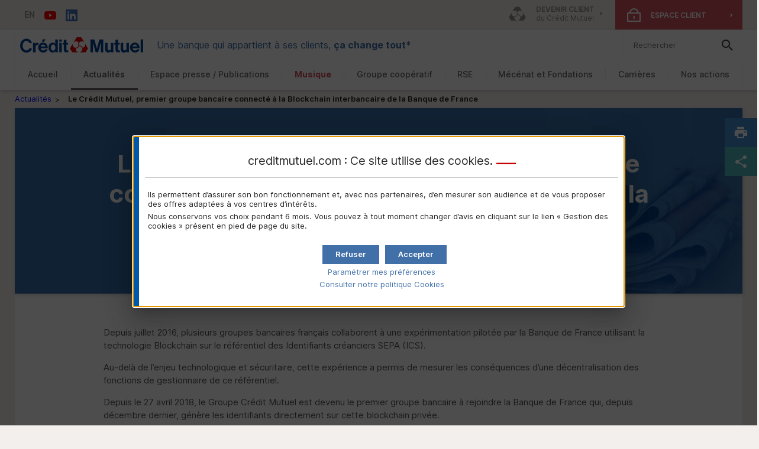

--- FILE ---
content_type: text/html; charset=utf-8
request_url: https://www.creditmutuel.com/fr/actualites/cp/cm-connecte-blockchain-interbancaire-banque-de-france.html
body_size: 9683
content:
<!DOCTYPE html>
<html lang="fr">
<head>
<title>Le Crédit Mutuel, premier groupe bancaire connecté à la Blockchain interbancaire de la Banque de France | Groupe Crédit Mutuel</title>

<meta name="description" content="Depuis juillet 2016, plusieurs groupes bancaires français collaborent à une expérimentation pilotée par la Banque de France" />

<meta name="format-detection" content="telephone=no" />

<meta charset="utf-8">
    <meta http-equiv="X-UA-Compatible" content="IE=edge,chrome=1" />
    <meta name="viewport" content="width=device-width, initial-scale=1">
    <link type="text/css" rel="stylesheet" href="https://cdnsi.e-i.com/INGR/sd/cmcom_2019/1.111.1/fr/css/ei_base.css" />
    <script type="text/javascript" src="https://cdnsi.e-i.com/INGR/sd/cmcom_2019/1.111.1/fr/javascript/appli/jquery_ei.js"></script>
    <script type="text/javascript" src="https://cdnsi.e-i.com/INGR/sd/cmcom_2019/1.111.1/fr/javascript/appli/lightbox.js"></script>
    <script type="text/javascript" src="https://cdnsi.e-i.com/INGR/sd/cmcom_2019/1.111.1/fr/javascript/appli/ei_tools.js"></script>

<!-- favicones-->
    <link rel="apple-touch-icon" sizes="180x180" href="https://cdnsi.e-i.com/INGR/sd/cmcom_2019/1.111.1/fr/images/std/favicons/apple-touch-icon.png">
    <link rel="icon" type="image/png" sizes="32x32" href="https://cdnsi.e-i.com/INGR/sd/cmcom_2019/1.111.1/fr/images/std/favicons/favicon-32x32.png">
    <link rel="icon" type="image/png" sizes="16x16" href="https://cdnsi.e-i.com/INGR/sd/cmcom_2019/1.111.1/fr/images/std/favicons/favicon-16x16.png">
    <link rel="manifest" href="https://cdnsi.e-i.com/INGR/sd/cmcom_2019/1.111.1/fr/images/std/favicons/site.webmanifest">
    <link rel="mask-icon" href="https://cdnsi.e-i.com/INGR/sd/cmcom_2019/1.111.1/fr/images/std/favicons/safari-pinned-tab.svg" color="#ee3e42">
    <link rel="shortcut icon" href="https://cdnsi.e-i.com/INGR/sd/cmcom_2019/1.111.1/fr/images/std/favicons/favicon.ico">
    <meta name="msapplication-TileColor" content="#ffffff">
    <meta name="msapplication-config" content="https://cdnsi.e-i.com/INGR/sd/cmcom_2019/1.111.1/fr/images/std/favicons/browserconfig.xml">
    <meta name="theme-color" content="#ffffff">
    <meta name="apple-itunes-app" content="app-id=399788612" />
    
    <style>
    #ei_tpl_menuPrincipal nav > ul li.e_menudepliant .e_smenu {min-width: 200px;}
    #bloc_Recherche legend {font-size: 16px}
    #bloc_Recherche table td {padding: 5px 0;}
    #bloc_Recherche table, #bloc_Recherche td, #bloc_Recherche th, #bloc_Recherche tr {font-size: 14px}
    #ei_tpl_menuPrincipal .e_smenu a {padding-left: 32px;padding-right: 32px;}
    </style>
<link type="text/css" rel="stylesheet" href="/partage/fr/CNCM/assets/articles/newsletter/styles-news.css" />
<link href="https://cdnsi.e-i.com/INGR/sd/cmcom_2019/1.111.1/fr/css/ei_custom_richradbutton.css" rel="stylesheet" type="text/css" />
  <script type="text/javascript" src="https://cdnsi.e-i.com/SITW/sd/tools/2.3.11/javascripts/SITW-tools.js"></script>
<script src="https://cdnsi.e-i.com/INGR/sd/cmcom_2019/1.111.1/fr/javascript/appli/env.js" type="text/javascript"></script>
    <link href="https://cdnsi.e-i.com/INGR/sd/cmcom_2019/1.111.1/fr/css/ei_custom_responsive.css" rel="stylesheet" type="text/css" />
    <script src="https://cdnsi.e-i.com/INGR/sd/cmcom_2019/1.111.1/fr/javascript/appli/env_menu.js" type="text/javascript"></script>
	<script type="text/javascript" src="https://cdnsi.e-i.com/SRCH/sd/exalead/1.11.37/javascripts/ajax_search.js"></script>
<link type="text/css" rel="stylesheet" href="/partage/fr/CNCM/styles/styles.css">

	<!-- <script src="/partage/fr/CC/scripts/core.min.js" charset="UTF-8" type="text/javascript"></script> -->

	<script src="/partage/fr/CNCM/scripts/core.js" charset="UTF-8" type="text/javascript"></script>

	<!-- <script async src="/partage/fr/CC/scripts/tests.min.js" charset="UTF-8"></script> -->
<script type="text/javascript" src="https://cdnsi.e-i.com/WEBO/sd/wat/1.0.16//javascripts/tracking_event.js" charset="UTF-8"></script></head>
<body>

<div id="ei_tpl_menuMobil">
    <div id="ei_tpl_mMobContent">
        <div id="ei_tpl_mMobPrincipal"></div>
    </div>
</div>

<div id="ei_tpl_fullsite">
    <div class="header_container">
        <div class="ei_preheader ei_wrapper">
            <div class="preheader__links">
                <ul>
	<li class="preheader__links__lang">
		<a href="/en" alt="Version anglaise" title="Accéder à la version anglaise">EN</a>
	</li>

    <li>
		<a href="https://www.youtube.com/channel/UChvO3Mnu-a5xz3b1hpc5Q2Q" title="Consultez notre chaine Youtube" target="_blank"><span class="ei_gly_youtube" aria-hidden="true"></span><span class="invisible">YouTube</span></a>
	</li>
	
    <li>
		<a href="https://www.linkedin.com/company/cr-dit-mutuel/" title="Suivez-nous sur LinkedIn" target="_blank"><span class="ei_gly_linkedin_plein" aria-hidden="true"><span class="invisible">LinkedIn</span></a>
	</li>
	
    <!--<li style="display:none;" class="preheader__links__separator preheader__links__actu">
		<a href="/fr/telechargez-lapplication-nos-actus-du-groupe-credit-mutuel.html" class="ei_gly_logo" title="Suivez toute l'actualité du groupe sur l'application NOS ACTUS"><span class="eir_hidesm">Suivez toute l'actualité du groupe sur l'application </span><span class="ei_uppercase">Nos actus</span></a>
	</li>-->
</ul>

            </div>
            <div class="preheader__devenirClient">
                <div class="ei_tpl_head_td" id="ei_tpl_devenirclient">
    <div class="ei_tpl_dclient_content">
        <div>
                <p class="ei_tpl_dclient_title"><a href="/fr/devenir-client-credit-mutuel.html">Devenir client</a></p>
                <p>du Crédit Mutuel</p>
        </div>
    </div>
</div>
            </div>
            <div class="preheader__ident" id="ei_tpl_identconnexion">
                <div id="ei_tpl_login">
	<p class="ei_tpl_idconnect_title"><a href="https://www.creditmutuel.fr/home/index.html?utm_source=institutionnel&utm_medium=interne&utm_content=espace-client" target="_blank" title="www.creditmutuel.fr/fr (nouvelle fenêtre)" rel="noopener" aria-label="www.creditmutuel.fr/fr (nouvelle fenêtre)" data-ga-category="Navigation" data-ga-action="Clic" data-ga-label="Bouton Espace client">Espace client</a></p>
	<p class="invisible">Connectez-vous</p>
</div>

            </div>
        </div>

        <header id="ei_tpl_head" role="banner" data-sticky>
            <div class="ei_wrapper">
                <div class="ei_tpl_head_table">
                    <div class="ei_tpl_head_td ei_burger eir_showsm" id="ei_tpl_menuLink">
                        <a href="#" aria-label="Menu" aria-hidden="true" title="Menu"><span>Menu</span></a>
                    </div>
                    <div class="ei_tpl_head_td ei_logo">
                        <head></head>
<a href="/fr/index.html"><span class="invisible">Crédit Mutuel</span></a>
                    </div>
                    <div class="ei_tpl_head_td ei_baseline eir_hidexs">
                        <a href="#ei_tpl_footerlegal">Une banque qui appartient à ses clients, <strong>ça change tout*</strong></a>
                    </div>
                    <div class="ei_tpl_head_td ei_search">
                        <style>
.CMSD_search input {border: none;}
</style>
<form autocomplete="off" action="/fr/search_engine.html" method="get" name="form_rechercher" class="CMSD_search" role="search">
	<label accesskey="4"  class="e_invisible" for="SRCH_top">Rechercher</label>
	<input type="text" class="pQuery e_texte" placeholder="Rechercher" id="SRCH_top" name="pQuery">
    <!-- <div class="autocomplete_search_top" style="display:none !important;"></div> -->
	<input type="image" class="e_image" alt="Lancer la recherche" src="https://cdnsi.e-i.com/INGR/sd/cmcom_2019/1.111.1/fr/images/std/transparent.gif">
</form>
<script>
var search_url = "/fr/SearchAjax.html";
var search_attribute = "pQuery";
$('#SRCH_top').keyup(function(e){
    var search_value = e.currentTarget.value;
    setTimeout(AjaxCallToExalead(search_value,".autocomplete_search_top"), 300);
});
</script>
                    </div>
                </div>
                <div id="ei_tpl_menuPrincipal" class="eir_hidesm">
                    <nav role="navigation" class="ei_wrapper">
                        <!-- Menu.Net MenuHandler-->        <ul>
            
            <li  >
                <a target="_self"  data-page="42128" href="/fr/index.html" >
                    Accueil</a>
                    </li>
            
            <li   class=" e_select" >
                <a target="_self"  data-page="44598" href="/fr/actualites.html" >
                    Actualités</a>
                    <div class="e_smenu">
                                        <ul>
                                
                                
                                
                                
                                
                                
                                
                                
                                
                                <li  >
                                    <a target="_self"  data-page="156952" href="/fr/actualites/la-lettre-dinformation-de-la-fondation-ndeg21-est-publiee.html" >
                                        La lettre d'information de la Fondation n°21 est publiée !</a>
                                        </li>
                                
                                <li  >
                                    <a target="_self"  data-page="188937" href="/fr/actualites/la-lettre-dinformation-de-la-fondation-ndeg24-est-publiee.html" >
                                        La lettre d'information de la Fondation de juillet est publiée&nbsp;!</a>
                                        </li>
                                
                                <li  >
                                    <a target="_self"  data-page="240632" href="/fr/actualites/la-newsletter-autrement-dit-ndeg52-est-publiee.html" >
                                        La newsletter Autrement dit d'avril est publiée !</a>
                                        </li>
                                
                                <li  >
                                    <a target="_self"  data-page="251122" href="/fr/actualites/la-newsletter-autrement-dit-ndeg53-est-publiee.html" >
                                        La newsletter Autrement dit de mai est publiée !</a>
                                        </li>
                                
                                <li  >
                                    <a target="_self"  data-page="251627" href="/fr/actualites/associations-cse/juin-2021-les-missions-du-tresorier-du-comite-social-et-economique.html" >
                                        Juin 2021 - Les missions du trésorier du Comité social et économique -</a>
                                        </li>
                                
                                <li  >
                                    <a target="_self"  data-page="287845" href="/fr/actualites/la-newsletter-autrement-dit-ndeg74-est-publiee.html" >
                                        La newsletter Autrement dit d'avril est publiée !</a>
                                        </li>
                                
                                <li  >
                                    <a target="_self"  data-page="292828" href="/fr/actualites/prix-et-recompenses/barometre-posternak-ifop-credit-mutuel-banque-preferee-francais-septembre-2023.html" >
                                        Baromètre Posternak-Ifop : le Crédit Mutuel, une nouvelle fois banque préférée des Français</a>
                                        </li>
                                
                                <li  >
                                    <a target="_self"  data-page="325587" href="#" >
                                        Vœux 2025</a>
                                        </li>
                            </ul>
            
                    </div>
                    </li>
            
            <li   class="e_menudepliant emptymenu e_smenumiddle" >
                <a target="_self"  data-page="139878" href="#" >
                    Espace presse / Publications</a>
                    <div class="e_smenu">
                                        <ul>
                                
                                
                                
                                
                                
                                
                                
                                
                                
                                <li  >
                                    <a target="_self"  data-page="267487" href="/fr/espace-presse.html" >
                                        Présentation</a>
                                        </li>
                                
                                <li  >
                                    <a target="_self"  data-page="145098" href="/fr/communiques-de-presse.html" >
                                        Communiqués de presse</a>
                                        </li>
                                
                                <li  >
                                    <a target="_self"  data-page="230378" href="/fr/publications/statuts-et-dcg.html" >
                                        Statuts et DCG</a>
                                        </li>
                                
                                <li  >
                                    <a target="_self"  data-page="230381" href="/fr/publications/rapports-annuels.html" >
                                        Rapports annuels</a>
                                        </li>
                                
                                <li  >
                                    <a target="_self"  data-page="142811" href="/fr/prix-et-recompenses.html" >
                                        Prix & Récompenses</a>
                                        </li>
                                
                                <li  >
                                    <a target="_self"  data-page="142814" href="/fr/la-newsletter-du-groupe-credit-mutuel-autrement-dit.html" >
                                        Newsletter «&nbsp;Autrement&nbsp;dit&nbsp;»</a>
                                        <div class="e_smenu">
                                                            <ul>
                                                    
                                                    
                                                    <li  >
                                                        <a target="_self"  data-page="314641" href="/fr/autrement-dit-n88.html" >
                                                            Newsletter Autrement dit n°88</a>
                                                            </li>
                                                </ul>
                                
                                        </div>
                                        </li>
                                
                                <li   class="e_menudepliant emptymenu" >
                                    <a target="_self"  data-page="234271" href="#" >
                                        Autres publications</a>
                                        <div class="e_smenu">
                                                            <ul>
                                                    
                                                    
                                                    
                                                    <li  >
                                                        <a target="_self"  data-page="234272" href="/fr/publications/autres-publications/index-egalite-homme-femme.html" >
                                                            Index égalité Homme/Femme</a>
                                                            </li>
                                                    
                                                    <li  >
                                                        <a target="_self"  data-page="308137" href="/fr/publications/autres-publications/fonds-garantie-depots-resolution.html" >
                                                            Fonds de garantie des dépôts et de Résolution</a>
                                                            </li>
                                                </ul>
                                
                                        </div>
                                        </li>
                                
                                <li  >
                                    <a target="_self"  data-page="339877" href="/fr/actualites/com-instit/cp/stress-test-2025.html" >
                                        Stress test 2025</a>
                                        </li>
                            </ul>
            
                    </div>
                    </li>
            
            <li   class="ctxt-featured" >
                <a target="_self"  data-page="47863" href="/fr/categorie/musique.html" >
                    Musique</a>
                    </li>
            
            <li   class="e_menudepliant emptymenu e_smenumiddle" >
                <a target="_self"  data-page="44601" href="#" >
                    Groupe coopératif</a>
                    <div class="e_smenu">
                                        <ul>
                                
                                
                                
                                
                                
                                
                                
                                
                                
                                
                                <li  >
                                    <a target="_self"  data-page="44610" href="/fr/notre-histoire.html" >
                                        Notre histoire</a>
                                        </li>
                                
                                <li  >
                                    <a target="_self"  data-page="44611" href="/fr/notre-organisation-cooperative.html" >
                                        Notre organisation coopérative</a>
                                        </li>
                                
                                <li   class="e_menudepliant emptymenu" >
                                    <a target="_self"  data-page="44612" href="#" >
                                        Notre identité</a>
                                        <div class="e_smenu">
                                                            <ul>
                                                    
                                                    
                                                    
                                                    
                                                    <li  >
                                                        <a target="_self"  data-page="44619" href="/fr/nos-valeurs.html" >
                                                            Nos valeurs</a>
                                                            </li>
                                                    
                                                    <li  >
                                                        <a target="_self"  data-page="44620" href="/fr/nos-differences.html" >
                                                            Nos différences</a>
                                                            </li>
                                                    
                                                    <li  >
                                                        <a target="_self"  data-page="44621" href="/fr/nos-films-identitaires.html" >
                                                            Nos films identitaires</a>
                                                            </li>
                                                </ul>
                                
                                        </div>
                                        </li>
                                
                                <li   class="e_menudepliant emptymenu" >
                                    <a target="_self"  data-page="44613" href="#" >
                                        Nos activités</a>
                                        <div class="e_smenu">
                                                            <ul>
                                                    
                                                    
                                                    
                                                    
                                                    
                                                    
                                                    
                                                    <li  >
                                                        <a target="_self"  data-page="143672" href="/fr/nos-activites.html" >
                                                            Présentation</a>
                                                            </li>
                                                    
                                                    <li  >
                                                        <a target="_self"  data-page="52359" href="/fr/nos-activites/banque-de-detail.html" >
                                                            La banque de détail</a>
                                                            </li>
                                                    
                                                    <li  >
                                                        <a target="_self"  data-page="59160" href="/fr/nos-activites/lassurance.html" >
                                                            L'assurance</a>
                                                            </li>
                                                    
                                                    <li  >
                                                        <a target="_self"  data-page="60435" href="/fr/nos-activites/gestion-dactifs-et-banque-privee.html" >
                                                            La gestion d’actifs et la banque privée</a>
                                                            </li>
                                                    
                                                    <li  >
                                                        <a target="_self"  data-page="60874" href="/fr/nos-activites/la-banque-des-grandes-entreprises-et-la-banque-dinvestissement.html" >
                                                            La banque des grandes entreprises et la banque d'investissement</a>
                                                            </li>
                                                    
                                                    <li  >
                                                        <a target="_self"  data-page="60875" href="/fr/nos-activites/les-services-technologiques.html" >
                                                            La technologie au service de l'humain</a>
                                                            </li>
                                                </ul>
                                
                                        </div>
                                        </li>
                                
                                <li  >
                                    <a target="_self"  data-page="44614" href="/fr/notre-engagement-cooperatif.html" >
                                        Notre engagement coopératif</a>
                                        </li>
                                
                                <li  >
                                    <a target="_self"  data-page="44615" href="/fr/notre-strategie.html" >
                                        Notre stratégie</a>
                                        </li>
                                
                                <li  >
                                    <a target="_self"  data-page="44616" href="/fr/notre-gouvernance.html" >
                                        Notre gouvernance</a>
                                        </li>
                                
                                <li   class="e_menudepliant emptymenu" >
                                    <a target="_self"  data-page="44617" href="#" >
                                        Nos implantations</a>
                                        <div class="e_smenu">
                                                            <ul>
                                                    
                                                    
                                                    
                                                    <li  >
                                                        <a target="_self"  data-page="44623" href="/fr/le-credit-mutuel-en-france.html" >
                                                            Nos implantations et filiales en France</a>
                                                            </li>
                                                    
                                                    <li  >
                                                        <a target="_self"  data-page="44624" href="/fr/nos-implantations/nos-implantations-a-linternational.html" >
                                                            Nos implantations et filiales à l'international</a>
                                                            </li>
                                                </ul>
                                
                                        </div>
                                        </li>
                                
                                <li  >
                                    <a target="_self"  data-page="44618" href="/fr/nos-informations-financieres.html" >
                                        Nos informations financières</a>
                                        </li>
                            </ul>
            
                    </div>
                    </li>
            
            <li   class="e_menudepliant emptymenu e_smenumiddle" >
                <a target="_self"  data-page="44602" href="#" >
                    <abbr>RSE</abbr></a>
                    <div class="e_smenu">
                                        <ul>
                                
                                
                                
                                
                                
                                
                                <li  >
                                    <a target="_self"  data-page="253851" href="/fr/deployer-notre-demarche-rse.html" >
                                        Déployer notre démarche <abbr>ESG</abbr></a>
                                        </li>
                                
                                <li  >
                                    <a target="_self"  data-page="253855" href="/fr/defendre-notre-modele-cooperatif.html" >
                                        Défendre notre modèle coopératif</a>
                                        </li>
                                
                                <li  >
                                    <a target="_self"  data-page="253856" href="/fr/agir-pour-l-environnement.html" >
                                        Agir pour l’environnement</a>
                                        </li>
                                
                                <li  >
                                    <a target="_self"  data-page="253857" href="/fr/developper-la-banque-responsable-et-solidaire.html" >
                                        Développer la banque responsable et solidaire</a>
                                        </li>
                                
                                <li  >
                                    <a target="_self"  data-page="253871" href="/fr/etre-un-employeur-responsable.html" >
                                        Être un employeur responsable</a>
                                        </li>
                            </ul>
            
                    </div>
                    </li>
            
            <li   class="e_menudepliant emptymenu e_smenumiddle" >
                <a target="_self"  data-page="44603" href="#" >
                    Mécénat et Fondations</a>
                    <div class="e_smenu">
                                        <ul>
                                
                                
                                
                                <li   class="e_menudepliant emptymenu" >
                                    <a target="_self"  data-page="44647" href="#" >
                                        National</a>
                                        <div class="e_smenu">
                                                            <ul>
                                                    
                                                    
                                                    
                                                    
                                                    <li  >
                                                        <a target="_self"  data-page="143830" href="/fr/mecenat-et-fondations-national.html" >
                                                            Présentation</a>
                                                            </li>
                                                    
                                                    <li  >
                                                        <a target="_blank"  data-page="272887" href="https://fondation.creditmutuel.com/fr/index.html" >
                                                            Le site de la Fondation pour la lecture</a>
                                                            </li>
                                                    
                                                    <li  >
                                                        <a target="_self"  data-page="140423" href="/fr/la-lettre-d-information-de-la-fondation-du-credit-mutuel.html" >
                                                            La lettre d'information de la Fondation</a>
                                                            </li>
                                                </ul>
                                
                                        </div>
                                        </li>
                                
                                <li   class="e_menudepliant emptymenu" >
                                    <a target="_self"  data-page="44648" href="#" >
                                        En régions</a>
                                        <div class="e_smenu">
                                                            <ul>
                                                    
                                                    
                                                    
                                                    
                                                    
                                                    
                                                    
                                                    
                                                    
                                                    <li  >
                                                        <a target="_self"  data-page="143676" href="/fr/mecenat-et-fondations-en-regions.html" >
                                                            Présentation</a>
                                                            </li>
                                                    
                                                    <li  >
                                                        <a target="_self"  data-page="57363" href="/fr/mecenat-et-fondations-en-region/arkensol.html" >
                                                            Ark'ensol</a>
                                                            </li>
                                                    
                                                    <li  >
                                                        <a target="_self"  data-page="57663" href="/fr/mecenat-et-fondations-en-region/creavenir-cma.html" >
                                                            Créavenir CMA</a>
                                                            </li>
                                                    
                                                    <li  >
                                                        <a target="_self"  data-page="57675" href="/fr/mecenat-et-fondations-en-region/creavenir-cmabn.html" >
                                                            Créavenir CMMABN</a>
                                                            </li>
                                                    
                                                    <li  >
                                                        <a target="_self"  data-page="57683" href="/fr/mecenat-et-fondations-en-region/creavenir-normandie.html" >
                                                            Créavenir&nbsp;- Crédit Mutuel de Normandie</a>
                                                            </li>
                                                    
                                                    <li  >
                                                        <a target="_self"  data-page="57684" href="/fr/mecenat-et-fondations-en-region/creavenir-cmdv.html" >
                                                            Créavenir CMDV</a>
                                                            </li>
                                                    
                                                    <li  >
                                                        <a target="_self"  data-page="57685" href="/fr/mecenat-et-fondations-en-region/cemavie.html" >
                                                            Cémavie</a>
                                                            </li>
                                                    
                                                    <li  >
                                                        <a target="_self"  data-page="57687" href="/fr/mecenat-et-fondations-en-region/fondation-cmne.html" >
                                                            Fondation CMNE</a>
                                                            </li>
                                                </ul>
                                
                                        </div>
                                        </li>
                            </ul>
            
                    </div>
                    </li>
            
            <li   class="e_menudepliant emptymenu e_smenumiddle" >
                <a target="_self"  data-page="44604" href="#" >
                    Carrières</a>
                    <div class="e_smenu">
                                        <ul>
                                
                                
                                
                                <li  >
                                    <a target="_self"  data-page="44649" href="/fr/carrieres/rejoignez-nous.html" >
                                        Rejoignez-nous</a>
                                        </li>
                                
                                <li   class="e_menudepliant emptymenu" >
                                    <a target="_self"  data-page="213085" href="#" >
                                        Nos certifications</a>
                                        <div class="e_smenu">
                                                            <ul>
                                                    
                                                    
                                                    
                                                    
                                                    <li  >
                                                        <a target="_self"  data-page="213086" href="/fr/nos-certifications.html" >
                                                            Présentation</a>
                                                            </li>
                                                    
                                                    <li  >
                                                        <a target="_self"  data-page="213088" href="/fr/carrieres/nos-certifications/cqp-charge-de-clientele-de-professionnels.html" >
                                                            CQP Chargé de clientèle de professionnels</a>
                                                            </li>
                                                    
                                                    <li  >
                                                        <a target="_self"  data-page="213087" href="/fr/carrieres/nos-certifications/cqp-charge-daffaires-entreprises.html" >
                                                            CQP Chargé d’affaires entreprises</a>
                                                            </li>
                                                </ul>
                                
                                        </div>
                                        </li>
                            </ul>
            
                    </div>
                    </li>
            
            <li   class="e_menudepliant emptymenu e_smenumiddle" >
                <a target="_self"  data-page="44605" href="#" >
                    Nos actions</a>
                    <div class="e_smenu">
                                        <ul>
                                
                                
                                
                                
                                <li   class="e_menudepliant emptymenu" >
                                    <a target="_self"  data-page="44651" href="#" >
                                        Musique</a>
                                        <div class="e_smenu">
                                                            <ul>
                                                    
                                                    
                                                    
                                                    
                                                    
                                                    <li  >
                                                        <a target="_self"  data-page="143677" href="/fr/musique.html" >
                                                            Présentation</a>
                                                            </li>
                                                    
                                                    <li  >
                                                        <a target="_self"  data-page="53797" href="/fr/nos-actions/musique/nos-partenariats-television-et-radio.html" >
                                                            Nos partenariats télévision et radio</a>
                                                            </li>
                                                    
                                                    <li  >
                                                        <a target="_self"  data-page="54208" href="/fr/nos-actions/musique/nos-spectacles-musicaux.html" >
                                                            Nos spectacles musicaux</a>
                                                            </li>
                                                    
                                                    <li  >
                                                        <a target="_self"  data-page="72954" href="/fr/nos-actions/musique/nos-festivals.html" >
                                                            Nos festivals</a>
                                                            </li>
                                                </ul>
                                
                                        </div>
                                        </li>
                                
                                <li  >
                                    <a target="_self"  data-page="44652" href="/fr/agriculture.html" >
                                        Agriculture</a>
                                        </li>
                                
                                <li  >
                                    <a target="_self"  data-page="44653" href="/fr/associations-et-comites-dentreprise.html" >
                                        Associations et <abbr>CSE</abbr></a>
                                        </li>
                            </ul>
            
                    </div>
                    </li>
        </ul>
<!-- /Menu.Net -->
                    </nav>
                </div>
            </div>
        </header>
    </div>

    <div id="ei_tpl_contener" class="fullwidth">
        <div id="ei_tpl_ariane" class="ei_ariane">
            <!-- Ariane -->
                        <a href='/fr/actualites.html'>Actualités</a>
                    <span aria-hidden="true" class='e_ariane_img'></span>
                    <span>Le Crédit&nbsp;Mutuel, premier groupe bancaire connecté à la Blockchain interbancaire de la Banque de France</span>
<!-- /Ariane -->
        </div>
        <main id="ei_tpl_content" role="main">
            


        
    

 
    
        
    




    



        
    




<div id="-CNCM-Article-Le-Credit-Mutuel-1er-groupe-bancaire-connecte-a-la-Blockchain-interbancaire" class="main cc ctxt-news" itemtype="http://schema.org/Article" itemscope>
    <article>
        <header class="intro hero">
            <div class="print">
                <img src="/partage/fr/CNCM/assets/visuels/logo-CM.svg" alt="" itemprop="image">
            </div>
            
            <div class="img">
                
                    
                        <img src="/partage/fr/CNCM/assets/articles/communiques-de-presse/entete_1239x316.jpg" alt="" itemprop="image" aria-hidden="true">
                    
                
            </div>
            
            <div class="banner">
                
                
                    <time itemprop="datePublished" pubdate datetime="2018-05-02T00:00">02/05/2018</time>
                
                <h1 itemprop="name">Le Crédit&nbsp;Mutuel, premier groupe bancaire connecté à la Blockchain interbancaire de la Banque de France</h1>
                
            </div>
        </header>
        
        
            
                    
                    

                
                
            
                <div class="social">
                    <div>
                        <a href="javascript:window.print()" class="print" title="Imprimer" aria-label="Imprimer"><span>Imprimer</span></a>
                    </div>
                    <div>
                        <ul>
                            <li><a href="#" class="partager" title="Partager"><span>Partager</span></a></li></li><li><a href="http://www.facebook.com/sharer/sharer.php?u=https://www.creditmutuel.com/fr/actualites/cp/cm-connecte-blockchain-interbancaire-banque-de-france.html&quote=Le%20Crédit%20Mutuel,%20premier%20groupe%20bancaire%20connecté%20à%20la%20Blockchain%20interbancaire%20de%20la%20Banque%20de%20France" class="facebook" title="Partager sur Facebook" aria-label="Partager sur Facebook"><span>Facebook</span></a></li><li><a href="https://twitter.com/intent/tweet?source=https://www.creditmutuel.com/fr/actualites/cp/cm-connecte-blockchain-interbancaire-banque-de-france.html&text=Le%20Crédit%20Mutuel,%20premier%20groupe%20bancaire%20connecté%20à%20la%20Blockchain%20interbancaire%20de%20la%20Banque%20de%20France+https://www.creditmutuel.com/fr/actualites/cp/cm-connecte-blockchain-interbancaire-banque-de-france.html" class="twitter" title="Partager sur Twitter" aria-label="Partager sur Twitter"><span>Twitter</span></a></li><li><a href="https://www.linkedin.com/sharing/share-offsite/?url=https://www.creditmutuel.com/fr/actualites/cp/cm-connecte-blockchain-interbancaire-banque-de-france.html" class="linkedin" title="Partager sur LinkedIn" aria-label="Partager sur LinkedIn"><span>LinkedIn</span></a></li>
                        </ul>
                    </div>
                </div>
            
            
            
        <div class="body">
            
                
                    
                        
                    
                    <div>
                    
                        
      <p>Depuis juillet 2016, plusieurs groupes bancaires français collaborent à une expérimentation pilotée par la Banque de France utilisant la technologie Blockchain sur le référentiel des Identifiants créanciers <abbr>SEPA</abbr> (<abbr>ICS</abbr>).</p>
      <p>Au-delà de l’enjeu technologique et sécuritaire, cette expérience a permis de mesurer les conséquences d’une décentralisation des fonctions de gestionnaire de ce référentiel.</p>
      <p>Depuis le 27&nbsp;avril 2018, le Groupe Crédit&nbsp;Mutuel est devenu le premier groupe bancaire à rejoindre la Banque de France qui, depuis décembre dernier, génère les identifiants directement sur cette blockchain privée.</p>
      
                    </div>
                
                
                
            
        </div>
        
        
    	<div id="bloc-contacts">
    	    <h2>Contact</h2>
        	<div class="card-contact">
        	    
                    <div class="card-item">
                        <p>Contact presse</p>
                        
                        	<a href="mailto:pressecontact@creditmutuel.fr" class="more">Envoyer un email</a>
                        
                    </div>
                
              </div>
          </div>
		



        <footer>
            
            
                
                    
                        <p class="infos">
        <strong>Service presse</strong><br>
      	46, rue du Bastion&nbsp;– 75 017 Paris<br>
      </p>
                    
                
            
            
            
            
            
            
            
                
            
            
        </footer>
        
        




        
            <div class="download" id="telechargements">
                
                    
                        <h2>Communiqués de presse</h2>
                    
                
                    
                    
                    
                        
                            


    <div class="insert pdf" data-ga-category="Telechargement" data-ga-action="Clic" data-ga-label="Bloc CP - Le Crédit Mutuel, premier groupe bancaire connecté à la... Communiqué de presse">
        <div class="banner">
          	<h3>Le Crédit&nbsp;Mutuel, premier groupe bancaire connecté à la...</h3>
          	
          	    <p>Communiqué de presse</p>
          	
        </div>
        <div class="actions">
          	<a href="/partage/fr/CNCM/telechargements/communique-de-presse/Le_Credit_Mutuel_premier_groupe_bancaire_connecte_a_la_Blockchain_interbancaire_de_la_Banque_de_France_FR.pdf" target="_blank"><span>Télécharger le <abbr>PDF</abbr>&nbsp;(131,34&nbsp;Ko)</span></a>
        </div>
    </div>
     
      


                        
                    
            </div>
        
        
        
        
    </article>
    
    
    
    
    


    
        <aside role="complementary">
            

	
		
<div class="ctxt-push">
  <div class="insert">
    <div class="banner">
    	<p class="label">Newsletter</p>
      <h2>Ne ratez aucune publication</h2>
      <p>Abonnez-vous à «&nbsp;Autrement dit&nbsp;», la newsletter du groupe Crédit&nbsp;Mutuel</p>
    </div>
    
    <div class="actions">
        <a class="button btn-info" href="/fr/abonnements/newsletters.html" data-ga-category="CallToAction" data-ga-action="Clic" data-ga-label="S’abonner à la newsletter">S’abonner à la newsletter</a>
    </div>
  </div>
</div>

	




	
		
	



        </aside>
    
    
</div>


  
    
  




        </main>
    </div>

    <div id="ei_tpl_footerlegal" class="footer__legal eir_hidexs">
        <div class="ei_wrapper">
<p>* Le Crédit Mutuel, banque coopérative, appartient à ses 9,2&nbsp;millions de clients-sociétaires (au 31.12.2024).</p>
</div>
    </div>

    <div class="ei_footer" role="contentinfo">
        <footer class="ei_tpl_footerContent">
    <div class="footer__locate_cm">
        <div class="ei_wrapper">
            <p>Vous êtes déjà client ou recherchez une caisse locale près de chez vous ?</p>
            <a href="/fr/trouver-ma-caisse-locale.html" class="button">Trouver votre caisse locale</a>
        </div>
    </div>
    <div class="footer__contact">
        <div class="ei_wrapper ei_flex">
			<ul>
                <li><a href="/fr/politique-de-protection-des-donnees-personnelles.html">Politique de protection des données personnelles</a></li>
                <li><a href="/fr/gestion-des-cookies.html">Gestion des Cookies</a></li>
                <li><a href="/fr/charte-donnees-personnelles.html">Charte de protection des données personnelles</a></li>
                <li><a href="/fr/mentions-legales.html">Mentions légales</a></li>
                <li><a href="/fr/informations-reglementaires/politique-de-divulgation-de-vulnerabilites.html">VDP</a></li>
                <li><a href="/fr/nous-contacter.html">Nous contacter</a></li>
                <li><a href="/fr/la-newsletter-du-groupe-credit-mutuel-autrement-dit.html">Newsletter «&nbsp;Autrement dit&nbsp;»</a></li>
                <!--<li style="display: none;"><a href="/fr/telechargez-lapplication-nos-actus-du-groupe-credit-mutuel.html">Télécharger l'application Nos Actus</a></li>-->
				<li><a href="/en">Accéder à la version anglaise</a></li>
                <li><a href="https://www.youtube.com/channel/UChvO3Mnu-a5xz3b1hpc5Q2Q " class="ei_gly_youtube" target="_blank"><span class="invisible">YouTube</span></a></li>
                <li><a href="https://www.linkedin.com/company/cr-dit-mutuel/" class="ei_gly_linkedin_plein" target="_blank"><span class="invisible" target="_blank">LinkedIn</span></a></li>
            </ul>
        </div>
    </div>
    <div class="footer__content">
        <div class="ei_wrapper">
            <div class="ei_flex">
                <div class="footer__description">
                    <div>
                        <img src="https://cdnsi.e-i.com/INGR/sd/cmcom_2019/1.111.1/fr/images/css/env/logo.png">
                    </div>
                    <p>Bancassureur de premier plan en France, le groupe Crédit&nbsp;Mutuel est composé du réseau du Crédit&nbsp;Mutuel et de l’ensemble de ses filiales. Fort de plus de 87&#8239;105 salariés et 20&#8239;000 administrateurs -, il met son expertise des métiers de la finance et du service à la disposition de 37,8&nbsp;millions de clients, dont 34,7&nbsp;millions de particuliers.</p>
                </div>
                <div class="footer__plan_du_site ei_flex">
                    <div>
                        <p><strong>Nos espaces</strong></p>
                        <ul>
                            <li><a href="/fr/actualites.html">Actualités</a></li>
                            <li><a href="/fr/communiques-de-presse.html">Presse</a></li>
                            <li><a href="/fr/carrieres/rejoignez-nous.html">Carrières</a></li>
                            <li><a href="/fr/deployer-notre-demarche-rse.html#">Déployer notre démarche <abbr>RSE</abbr></a></li>
                            <li><a href="/fr/defendre-notre-modele-cooperatif.html">Défendre notre modèle coopératif</a></li>
                            <li><a href="/fr/agir-pour-l-environnement.html">Agir pour l’environnement</a></li>
                            <li><a href="/fr/developper-la-banque-responsable-et-solidaire.html">Développer la banque responsable et solidaire</a></li>
                            <li><a href="/fr/etre-un-employeur-responsable.html">&Ecirc;tre un employeur responsable</a></li>
                            <li><a href="/fr/mecenat-et-fondations-national.html">Mécénat et Fondations au national</a></li>
                            <li><a href="/fr/mecenat-et-fondations-en-regions.html">Mécénat et Fondations en régions</a></li>

                        </ul>
                    </div>
                    <div>
                        <p><strong>Le groupe coopératif</strong></p>
                        <div>
                            <ul>
                                <li><a href="/fr/notre-histoire.html">Notre histoire</a></li>
                                <li><a href="/fr/notre-organisation-cooperative.html">Notre organisation coopérative</a></li>
                                <li><a href="/fr/nos-films-identitaires.html">Notre identité</a></li>
                                <li><a href="/fr/nos-activites.html">Nos activités</a></li>
                                <li><a href="/fr/notre-engagement-cooperatif.html">Notre engagement coopératif</a></li>
                                <li><a href="/fr/notre-strategie.html">Notre stratégie</a></li>
                                <li><a href="/fr/notre-gouvernance.html">Notre gouvernance</a></li>
                                <li><a href="/fr/le-credit-mutuel-en-france.html">Nos implantations</a></li>
                                <li><a href="/fr/nos-informations-financieres.html">Nos informations financières</a></li>
                            </ul>
                        </div>
                    </div>
                    <div>
                        <p><strong>Nos actions</strong></p>
                        <ul>
                            <li><a href="/fr/musique.html">Musique</a></li>
                            <li><a href="/fr/agriculture.html">Agriculture</a></li>
                            <li><a href="/fr/associations-et-comites-dentreprise.html">Monde associatif</a></li>
                        </ul>
                        <p><a href="https://www.creditmutuel.fr/home/index.html?utm_source=institutionnel&utm_medium=interne&utm_content=espace-client" target="_blank"><strong>Nos offres commerciales</strong></a></p>
                    </div>
                </div>
            </div>
        </div>
    </div>
    <div class="footer__filiales">
        <div class="ei_wrapper ei_flex">
            <p>Découvrez nos principales filiales et partenariats</p>
            <ul>
                <li><a href="/fr/le-credit-mutuel-en-france-metiers-specialises.html#filters">Métiers spécialisés</a></li>
                <li><a href="/fr/le-credit-mutuel-en-france-immobilier.html#filters">Immobilier</a></li>
                <li><a href="/fr/le-credit-mutuel-en-france-credit-a-la-consommation.html#filters">Crédit consommation</a></li>
                <li><a href="/fr/le-credit-mutuel-en-france-technologie.html#filters">Technologie</a></li>
                <li><a href="/fr/le-credit-mutuel-en-france-banque-et-finance.html#filters">Banque / finance</a></li>
                <li><a href="/fr/le-credit-mutuel-en-france-assurance.html#filters">Assurances</a></li>
            </ul>
        </div>
    </div>
</footer>

<div id='scroll_to_top' class="scrollToTop"></div>

    </div>
</div>

  <script type="text/javascript">
    var cookiePolicyLink = '/fr/gestion-des-cookies.html';
  </script>

<head></head>
<head></head>
<!-- Web Analytics -->
<script type="text/javascript">
if (typeof tc_vars == "undefined") var tc_vars = {};
tc_vars.user_type_acces = "";
tc_vars.user_client_identifie = "false";
tc_vars.user_client_reconnu = "N";
tc_vars.user_old_federation = "";
tc_vars.user_federation = "";
tc_vars.user_caisse_agence = "";
tc_vars.user_banque = "";
tc_vars.user_direction_regionale = "";
tc_vars.page_cat1 = "Actualites";
tc_vars.page_cat2 = "Le Credit&nbsp;Mutuel, premier groupe bancaire connecte a la Blockchain interbancaire de la Banque de France";
tc_vars.page_cat3 = "";
tc_vars.page_cat4 = "";
tc_vars.page_cat5 = "";
tc_vars.user_contrat_bad = "";
tc_vars.user_personnalite_juridique = "";
tc_vars.user_marche_client = "";
tc_vars.user_niveau_acces = "";
tc_vars.user_niveau_autorisation = "";
tc_vars.user_apercu_client = "";
tc_vars.user_strate_banque = "";
tc_vars.user_activite_bad = "";
tc_vars.user_portefeuille_theorique = "";
tc_vars.environnement = "PRD";
tc_vars.langue = "fr";
tc_vars.marche_consulte = "Aucun";
tc_vars.canal = "WEB_DESKTOP";
tc_vars.pays = "FR";
tc_vars.user_sous_marche = "";
tc_vars.user_marche = "";
tc_vars.espace_consulte = "Aucun";
tc_vars.vitrine_transac = typeof espacewat == "undefined" ? "" : espacewat;
tc_vars.env_template = typeof env_template == "undefined" ? "" : env_template;
tc_vars.page_type = typeof typepage == "undefined" ? "" : typepage;
</script>
<script>
document.querySelectorAll('script[data-type="analytics"]').forEach(function (scriptElement) {
    try {
        const data = JSON.parse(scriptElement.textContent);
        for (const prop in data) {
            if (!tc_vars[prop]) {
                tc_vars[prop] = data[prop];
            }
        }
    } catch (e) {
        console.error('parsing error data type analytics:', e);
    }
});
</script>
<script type="text/javascript" src="https://cdnwmsi.e-i.com/SITW/wm/global/1.0.0/tagco/creditmutuel-com/tc_creditmutuelcom_20.js"></script>

<script type='text/javascript'>
var tags = ['TC'];
</script>

<!-- fin Web Analytics -->

</body>
</html>

--- FILE ---
content_type: text/css
request_url: https://www.creditmutuel.com/partage/fr/CNCM/assets/articles/newsletter/styles-news.css
body_size: 710
content:
.cc.main .ctxt-push {
	background-image: url("/partage/fr/CNCM/assets/articles/newsletter/abonnement-newsletter.jpg");
}

.cc.main > article header + div.body .tiles {
	justify-content: center;
}

.cc.main > article header + div.body .tiles + ul {
	border-top: 1px solid #cccccc;
	width: 60%;
	margin: 20px auto 0;
	padding-top: 20px;
}

.cc.main > article header + div.body .tile.ctxt-featured {
	height: 430px;
	width: 40%;
} 

.cc.main > article header + div.body .tile.ctxt-featured .banner {
    position: static;
    margin-top: 29%;
}

.cc.main > article header + div.body .tile.ctxt-featured .banner h1 {
    text-align: center;
}

.cc.main > article header + div.body .tile.ctxt-featured .actions {
    text-align: center;
}

.cc.main > article header + div.body .tile.ctxt-featured .actions a {
   margin: 0;
}

.cc.main > article header + div.body .tile div div {
	position: relative;
	z-index: 100;
}

.cc.main > article header + div.body .tile.ctxt-featured figure {
    /*display: block;*/
}

.cc.main > article div.body .logoad {
	width: 70%;
	margin: 0 auto;
}

.cc.main > article div.body .logoad ul {
	text-align: left;
	background: #f3efed;
	padding: 20px;
}

.cc.main > article div.body .logoad ul li:last-child {
	margin-bottom: 0;
}

.cc.main > article div.body .logoad ul li:before {
	content: " ";
	width: 20px;
	height: 20px;
	display: inline-block;
	margin-right: 8px;
	vertical-align: middle;
}

.cc.main > article div.body .logoad ul li#coulRouge:before {
	background: #c60307;
}
.cc.main > article div.body .logoad ul li#coulJaune:before {
	background: #ffc438;
}
.cc.main > article div.body .logoad ul li#coulBleu:before {
	background: #50b8be;
}
.cc.main > article div.body .logoad ul li#coulVert:before {
	background: #83c337;
}
.cc.main > article div.body .logoad ul li#coulOrange:before {
	background: #fc9106;
}
.cc.main > article div.body .logoad ul li#coulViolet:before {
	background: #690cae;
}

.cc.main > article div.body .logoad figure {
	align-self: center;
}

@media (max-width: 768px) {
	.cc.main > article header + div.body .tiles + ul {
		width: 100%;
	}

	.cc.main > article div.body .logoad {
		width: 100%;
	}

	.cc.main > article header + div.body .tile.ctxt-featured {
		width: 100%;
	}

	.cc.main > article header + div.body .tile.ctxt-featured .banner {
	    text-align: center;
	}
}

.robbie {
    max-width: 1230px;
    margin-left: auto;
    margin-right: auto;
    background: #fff;
    padding: 2.5rem 3.125rem 1.875rem;
    text-align: center;
}

--- FILE ---
content_type: text/css
request_url: https://cdnsi.e-i.com/INGR/sd/cmcom_2019/1.111.1/fr/css/ei_custom_responsive.css
body_size: 240
content:
/*! ---Minification de fichier en LESS--- */@media screen and (max-width:1280px){.a_blocappli,.i_blocredac{margin-left:0;margin-right:0}}@media screen and (max-width:767px){table.fiche tbody tr td,table.fiche tbody tr th{padding-top:6px;padding-bottom:6px}table.fiche.fiche.eir_xs_to1coltable tbody tr th{padding-bottom:0}table.fiche.fiche.eir_xs_to1coltable tbody tr td{padding-top:0}}

--- FILE ---
content_type: text/css
request_url: https://www.creditmutuel.com/partage/fr/CNCM/styles/styles.css
body_size: 19378
content:
/****************************************/
/********** Styles CNCM 2019 ************/
/****************************************/
/* Description :                        */
/*  - Styles CNCM		              	*/
/* Responsabilité :                     */
/*  - SB        						*/
/* Historique :                         */
/*  - 04/04/2019 : création             */
/****************************************/
/****************************************/
.footer__legal .ei_wrapper p {
  font-size: 1rem;
  color: black;
}
.modeSticky header {
  z-index: 1000;
}
.e_smenu {
  z-index: 1000;
}
.modeSticky .cc header {
  position: static;
  z-index: 10;
}
.modeSticky .header_container {
  z-index: 100000;
}
.modeSticky #ei_tpl_contener {
  padding: 0;
}
#ei_tpl_ariane {
  max-width: 1230px;
  margin-left: auto;
  margin-right: auto;
}
@media only screen and (max-width: 1100px) {
  #ei_tpl_ariane {
    /*px*/ padding-left: 10px;
    /*rem*/ padding-left: 0.625rem;
  }
}
#ei_tpl_menuPrincipal .ei_wrapper li:hover a,
#ei_tpl_menuPrincipal .ei_wrapper[role="navigation"] li li:hover a,
#ei_tpl_menuPrincipal .ei_wrapper[role="navigation"] ul li .e_smenu li li:hover a {
  color: #3F8BD2;
}
#ei_tpl_menuPrincipal .ei_wrapper li.emptymenu:hover a,
#ei_tpl_menuPrincipal .ei_wrapper li:hover li a,
#ei_tpl_menuPrincipal .ei_wrapper[role="navigation"] li li.emptymenu:hover a,
#ei_tpl_menuPrincipal .ei_wrapper[role="navigation"] li li:hover li a {
  color: #565656;
}
/* décalage ancre avec menu */
:target::before {
  content: " ";
  display: block;
  height: 152px;
  /* hauteur de la partie fixe */
  margin-top: -152px;
  /* moins la hauteur de la partie fixe */
}
@font-face {
  font-family: 'fts_commun';
  src: url('/fr/fonts/fts_commun.eot');
  src: url('/fr/fonts/fts_commun.eot?#iefix') format('eot'), url('/fr/fonts/fts_commun.woff2') format('woff2'), url('/fr/fonts/fts_commun.woff') format('woff'), url('/fr/fonts/fts_commun.ttf') format('truetype');
  font-weight: normal;
  font-style: normal;
}
/* IE10 + IE11 */
@media all and (-ms-high-contrast: none), (-ms-high-contrast: active) {
  .ctxt-basic.main.cc div.body .insert .flex.insert figure,
  .ctxt-basic.ctxt-list.main.cc .tile > div.tile figure,
  .ctxt-list.main.cc > article .body .tile > .tile figure,
  .ctxt-basic.main.cc .body .tile > .tile figure {
    flex: 100 !important;
  }
  .main.cc article .body .flex figure.flex70,
  .main.cc article .body .flex figure,
  .main.cc article .body .flex figure.flex70,
  .main.cc article .body .flex figure {
    display: block;
  }
  .main.cc .card-link .card-item figure img {
    width: 100%;
  }
  .cc .bigimg img {
    width: 100%;
  }
  .main.cc article .body figure.float-left.bigimg img {
    width: 100%;
  }
  #scroll_to_top.scrollToTop::before {
    left: -45px;
  }
  .ctxt-basic.main.cc .body .tile > .tile figure + div {
    flex: 60% !important;
  }
  .ctxt-basic.main.cc .body .insert .flex.insert figure img {
    min-height: 0 !important;
  }
  .cc [data-slider-type='carousel'].big-slider .slider-list li a {
    border: 1px solid #4471a8 !important;
  }
  .cc [data-slider-type='carousel'].big-slider .slider-list li {
    border: none !important;
  }
}
/* Feuille de style pour impression */
@media print {
  html,
  body {
    margin: 0 !important;
    padding: 0 !important;
  }
  a[href]:after {
    content: " (" attr(href) ")" !important;
  }
  p {
    orphans: 3;
    widows: 4;
  }
  figure {
    break-inside: avoid;
    page-break-inside: avoid;
  }
  .header_container,
  .ei_footer,
  #ei_tpl_footerlegal {
    display: none !important;
  }
  header {
    box-shadow: none !important;
  }
  body {
    background-color: #fff !important;
  }
  .cc {
    font-size: 8pt !important;
  }
  .cc .soft,
  .cc .smaller {
    font-size: 8pt !important;
  }
  .cc .border {
    border: 1px solid #565656 !important;
  }
  .cc .social {
    display: none !important;
  }
  .cc .bigger {
    font-size: 10pt !important;
  }
  .cc .bigger p {
    font-size: 10pt !important;
  }
  .cc .bigger h3,
  .cc .bigger h4 {
    font-size: 12pt !important;
  }
  .cc .flex {
    display: block !important;
  }
  .cc .flex .flex10,
  .cc .flex .flex20,
  .cc .flex .flex25,
  .cc .flex .flex30,
  .cc .flex .flex33,
  .cc .flex .flex40,
  .cc .flex .flex50,
  .cc .flex .flex60,
  .cc .flex .flex70,
  .cc .flex .flex80,
  .cc .flex .flex90 {
    width: 100% !important;
    display: block !important;
  }
  .cc .info {
    color: #000 !important;
  }
  .cc .actions {
    margin-top: 5px !important;
  }
  .cc .padding-top {
    padding-top: 5px !important;
  }
  .cc h1 {
    color: #565656 !important;
    font-size: 14pt !important;
  }
  .cc h2 {
    font-size: 12pt !important;
  }
  .cc .body h2 {
    color: #565656 !important;
  }
  .cc h3 {
    color: #565656 !important;
    font-size: 10pt !important;
  }
  .cc h4 {
    color: #565656 !important;
    font-size: 8pt !important;
    font-weight: 700 !important;
  }
  .cc p {
    font-size: 8pt !important;
  }
  .cc a {
    color: #565656 !important;
    text-decoration: underline !important;
    font-weight: 700 !important;
  }
  .cc .button {
    background: #fff !important;
    color: #565656 !important;
    font-size: 8pt !important;
  }
  .cc .button.btn-info {
    font-size: 8pt !important;
    padding: 15px !important;
    width: 100% !important;
  }
  .cc .button.btn-info:after {
    transform: translateY(50%) !important;
    left: 0 !important;
  }
  .cc .button.btn-info:before {
    content: none !important;
  }
  .cc .button.more {
    font-size: 8pt !important;
  }
  .cc .more {
    font-size: 8pt !important;
  }
  .cc .body .button.btn-info {
    border: 2px solid #565656 !important;
    background: transparent !important;
    color: #565656 !important;
  }
  .cc iframe[frameborder="0"] {
    min-height: 0px !important;
  }
  .cc figure figcaption {
    font-size: 8pt !important;
    background: #fff !important;
    color: #565656 !important;
  }
  .cc figure.border figcaption {
    border-top: 1px dashed #565656 !important;
  }
  .cc ul,
  .cc ol {
    font-size: 8pt !important;
  }
  .cc ul.styled > li,
  .cc ol.styled > li {
    list-style: disc !important;
    padding-left: 20px !important;
  }
  .cc ul.styled > li ul li,
  .cc ol.styled > li ul li {
    list-style: none !important;
  }
  .cc ul.styled > li ul li:before,
  .cc ol.styled > li ul li:before {
    background: #565656 !important;
  }
  .cc ul.styled > li:before {
    background: #565656 !important;
  }
  .cc ol.styled > li:before {
    color: #565656 !important;
    font-size: 10pt !important;
  }
  .cc ul.tabs {
    display: none !important;
  }
  .cc.main div.tab {
    border-bottom: 1px solid #000;
  }
  .cc.main div.tab[aria-hidden="true"] {
    display: block;
  }
  .cc.main div.tab .flex {
    display: flex !important;
  }
  .cc.main div.tab .flex .flex10 {
    width: 10% !important;
  }
  .cc.main div.tab .flex .flex20 {
    width: 20% !important;
  }
  .cc.main div.tab .flex .flex25 {
    width: 25% !important;
  }
  .cc.main div.tab .flex .flex30 {
    width: 30% !important;
  }
  .cc.main div.tab .flex .flex33 {
    width: 33.3% !important;
  }
  .cc.main div.tab .flex .flex40 {
    width: 40% !important;
  }
  .cc.main div.tab .flex .flex50 {
    width: 50% !important;
  }
  .cc.main div.tab .flex .flex60 {
    width: 60% !important;
  }
  .cc.main div.tab .flex .flex70 {
    width: 70% !important;
  }
  .cc.main div.tab .flex .flex80 {
    width: 80% !important;
  }
  .cc.main div.tab .flex .flex90 {
    width: 90% !important;
  }
  .cc.main div.tab .flex .flex100 {
    width: 100% !important;
  }
  .cc.main div.tab figure.flex70 {
    display: none !important;
  }
  .cc.main div.tab figure.flex70 + div.flex30 {
    width: 100% !important;
  }
  .cc blockquote {
    background: #fff !important;
    border: 1px solid #565656 !important;
    padding: 30px !important;
  }
  .cc blockquote:after {
    color: #565656 !important;
    font-size: 14pt !important;
    bottom: 0 !important;
  }
  .cc blockquote:before {
    color: #565656 !important;
    font-size: 14pt !important;
    top: 40px !important;
  }
  .cc blockquote p {
    width: 100% !important;
    font-size: 8pt !important;
    font-weight: 400 !important;
  }
  .cc blockquote p cite {
    font-size: 8pt !important;
  }
  .cc .container-map {
    display: flex !important;
  }
  .cc .container-map .map {
    padding: 0 !important;
    float: none !important;
    width: 50% !important;
  }
  .cc .container-map .map-info {
    width: 50% !important;
  }
  .cc .map-info-interactive .title {
    font-size: 10pt !important;
  }
  .cc .container-entity .entity {
    margin: 0 0 15px !important;
  }
  .cc .container-entity .entity:before {
    content: "" !important;
    left: -20px !important;
  }
  .cc .container-entity .entity .entity-name {
    font-size: 8pt !important;
  }
  .cc .container-entity .entity .entity-location {
    font-size: 10pt !important;
  }
  .cc .container-entity .entity.pink:before {
    border-color: #a64d94 !important;
  }
  .cc .container-entity .entity.blue:before {
    border-color: #6aacda !important;
  }
  .cc .container-entity .entity.yellow:before {
    border-color: #fabe5d !important;
  }
  .cc .container-entity .entity.white-pink:before {
    border-color: #e6cce1 !important;
  }
  .cc .container-entity .entity.brown:before {
    border-color: #8a5d61 !important;
  }
  .cc .container-entity .entity.turquoise:before {
    border-color: #99d1c8 !important;
  }
  .cc .card-contact {
    width: 100% !important;
    margin: 0 auto !important;
    display: block !important;
  }
  .cc .card-contact .card-item {
    border: 1px solid #565656 !important;
  }
  .cc .card-contact .card-item p {
    font-size: 8pt !important;
  }
  .cc .card-contact .card-item p:before {
    background: #fff !important;
    color: #565656 !important;
  }
  .cc .card-link {
    width: 100% !important;
    margin: 0 !important;
  }
  .cc .card-link .card-item {
    display: flex !important;
    border: 1px solid #565656 !important;
    flex-wrap: initial !important;
  }
  .cc .card-link .card-item figure {
    border-right: 1px solid #565656 !important;
    width: 10% !important;
    display: block !important;
    padding: 0 !important;
  }
  .cc .card-link .card-item p {
    width: 40% !important;
    padding: 0 !important;
  }
  .cc .card-link .card-item a {
    width: 40% !important;
  }
  .cc .slider div[aria-hidden="true"] {
    display: block !important;
  }
  .cc .big-slider blockquote:before,
  .cc .big-slider blockquote:after {
    display: none !important;
  }
  .cc .big-slider blockquote p {
    font-size: 8pt !important;
    color: #565656 !important;
  }
  .cc .numberlist {
    color: #565656 !important;
  }
  .cc .numberlist ul li {
    font-size: 10pt !important;
    color: #000 !important;
  }
  .cc .numberlist ul li.info {
    font-size: 8pt !important;
  }
  .cc .numberlist.flex {
    display: flex !important;
  }
  .cc .numberlist.flex .flex10 {
    width: 10% !important;
  }
  .cc .numberlist.flex .flex20 {
    width: 20% !important;
  }
  .cc .numberlist.flex .flex25 {
    width: 25% !important;
  }
  .cc .numberlist.flex .flex30 {
    width: 30% !important;
  }
  .cc .numberlist.flex .flex33 {
    width: 33.3% !important;
  }
  .cc .numberlist.flex .flex40 {
    width: 40% !important;
  }
  .cc .numberlist.flex .flex50 {
    width: 50% !important;
  }
  .cc .numberlist.flex .flex60 {
    width: 60% !important;
  }
  .cc .numberlist.flex .flex70 {
    width: 70% !important;
  }
  .cc .numberlist.flex .flex80 {
    width: 80% !important;
  }
  .cc .numberlist.flex .flex90 {
    width: 90% !important;
  }
  .cc .numberlist.flex .flex100 {
    width: 100% !important;
  }
  .cc .insert {
    clear: both;
    display: block;
  }
  .cc .insert h1,
  .cc .insert h2 {
    color: #565656 !important;
    font-size: 12pt !important;
  }
  .cc .insert .button.btn-info {
    width: 100% !important;
  }
  .cc .insert .button.btn-info:after {
    bottom: 0 !important;
  }
  .cc.main .insert.pdf {
    border: 1px solid #565656 !important;
  }
  .cc.main .insert.pdf:before {
    background: #fff !important;
  }
  .cc.main .insert.pdf .banner h1,
  .cc.main .insert.pdf .banner h2,
  .cc.main .insert.pdf .banner h3 {
    font-size: 8pt !important;
    margin: 0 !important;
    color: #565656 !important;
  }
  .cc.main .insert.pdf .banner:before {
    font-size: 10pt !important;
  }
  .cc.main .insert.pdf .actions a {
    font-size: 8pt !important;
  }
  .cc.main .insert.pdf .actions a:after {
    font-size: 6pt !important;
  }
  .cc .tile p.label {
    position: static !important;
    padding-left: 0 !important;
  }
  .cc .tiles > .tile > div figure + div h1 {
    font-size: 10pt !important;
    line-height: 1.2 !important;
  }
  .cc.main article {
    max-width: none !important;
  }
  .cc.main article header .print {
    display: block !important;
    margin-bottom: 15px !important;
  }
  .cc.main article header .print img {
    width: 200px !important;
    margin: 0 auto !important;
    display: block !important;
  }
  .cc.main article header div.img {
    display: none !important;
  }
  .cc.main article header.empty-hero div.banner {
    padding: 0 !important;
    text-align: center !important;
  }
  .cc.main article header.hero {
    margin: 30px 0 !important;
  }
  .cc.main article header.hero div.banner {
    position: static !important;
    -webkit-transform: none !important;
    transform: none !important;
    color: #565656 !important;
    padding: 0 !important;
  }
  .cc.main article header.hero div.banner h1 {
    color: #565656 !important;
  }
  .cc.main article header.hero div.banner h1:after {
    content: none !important;
  }
  .cc.main article header.hero div.banner p {
    color: #565656 !important;
  }
  .cc.main article .body > div {
    padding: 0 !important;
  }
  .cc.main article .body figure {
    margin-right: 20px !important;
    float: left !important;
  }
  .cc.main article .body figure img {
    max-width: 300px !important;
  }
  .cc.main article .body figure.smallimg img,
  .cc.main article .body figure.bigimg img {
    max-width: 300px !important;
  }
  .cc.main article .body figure.float-left {
    padding-right: 10px !important;
  }
  .cc.main article .body .flex {
    position: static !important;
  }
  .cc.main article footer {
    padding: 0 !important;
    width: 100% !important;
  }
  .cc.main article footer p {
    width: 100% !important;
  }
  .cc.main article footer p:first-child {
    border-top: none !important;
  }
  .cc.main aside.complementary {
    display: none !important;
  }
  .cc.main.ctxt-news aside + aside {
    display: none !important;
  }
  .cc.main.ctxt-news article .body h2 {
    font-size: 12pt !important;
  }
  .cc.main.ctxt-list header.hero div.banner {
    text-align: center !important;
    position: static !important;
    width: 100% !important;
  }
  .cc.main.ctxt-list > article .body > div {
    border: none !important;
    margin-bottom: 15px !important;
  }
  .cc.main.ctxt-list > article .body .tile figure {
    border: none !important;
  }
  .cc.main.ctxt-list > article .body .tile > .tile {
    float: left !important;
    display: block !important;
    margin-bottom: 15px !important;
  }
  .cc.main.ctxt-list > article .body .tile > .tile figure {
    width: auto !important;
  }
  .cc.main.ctxt-list > article .body .tile > .tile figure img {
    max-width: 200px !important;
  }
  .cc.main.ctxt-list > article .body .tile > .tile > div {
    display: block !important;
    margin: 0 !important;
    padding: 0 !important;
    justify-content: initial !important;
  }
  .cc.main.ctxt-list > article .body .tile > .tile > div .div {
    margin: 0 !important;
  }
  .cc.main.ctxt-list > article .body .tile > .tile > div h1 {
    margin-top: 0 !important;
  }
  .cc.main.ctxt-list > article .body .tile .actions {
    margin-top: 0 !important;
  }
  .cc.main.ctxt-list > article .body .tile .actions a.more {
    padding-left: 0 !important;
  }
  .cc.main.ctxt-list > article .body .tile.ei_cardboarditem .tile figure {
    display: none !important;
  }
  .cc.main.ctxt-list > article .body .tile.ei_cardboarditem .tile div {
    width: 100% !important;
  }
  .cc.main.ctxt-list > article .body .insert p {
    font-size: 8pt !important;
  }
  .cc.main.ctxt-list.ctxt-basic .tile > .tile figure {
    border-right: 0 !important;
  }
  .cc.main.ctxt-list.ctxt-basic .tile > .tile figure img {
    min-height: 0 !important;
    max-width: 200px !important;
  }
  .cc.main.ctxt-list.ctxt-news .tiles.tiles-list {
    padding: 0 !important;
  }
  .cc.main.ctxt-list.ctxt-news .body + .tileslist {
    display: none !important;
  }
  .cc.main.ctxt-list .download + .tileslist {
    display: none !important;
  }
  .cc.main.ctxt-list .tileslist .tiles.tile-list {
    padding: 0 !important;
    display: block !important;
    float: left !important;
  }
  .cc.main.ctxt-list .tileslist .tiles > .tile {
    height: auto !important;
  }
  .cc.main.ctxt-list .tileslist .tiles > .tile > div > div {
    padding: 0 !important;
  }
  .cc.main.ctxt-list .tileslist .tiles > .tile > div > div .actions {
    position: static !important;
    text-align: left !important;
  }
  .cc.main.ctxt-list .tileslist .tiles > .tile.ctxt-featured {
    overflow: visible !important;
  }
  .cc.main.ctxt-list .tileslist .tiles > .tile.ctxt-featured > div figure + div .banner {
    position: static !important;
  }
  .cc.main.ctxt-list .tileslist .tiles > .tile.ctxt-featured > div figure + div .actions a {
    margin-left: 0 !important;
  }
  .cc.main.ctxt-list .tileslist .tile {
    margin: 0 !important;
    display: block !important;
  }
  .cc.main.ctxt-list .tileslist .tile figure {
    display: none !important;
  }
  .cc.main.ctxt-list .ctxt-push {
    border: 1px solid #565656 !important;
    min-height: 0 !important;
  }
  .cc.main.ctxt-list .ctxt-push .insert .banner {
    margin: 0 !important;
    max-width: 100% !important;
  }
  .cc.main.ctxt-list .ctxt-push .insert .actions {
    margin: 0 !important;
  }
  .cc.main.ctxt-list.home .body figure.center {
    width: 100%;
  }
  .cc.main .insert.pdf {
    width: 100% !important;
    padding: 20px !important;
  }
  .cc.main .insert.pdf:before {
    content: none !important;
  }
  .cc.main.ctxt-basic header.hero div.banner {
    width: 100% !important;
    text-align: center !important;
  }
  .cc.main.ctxt-basic .body h2 {
    width: 100% !important;
    margin: 20px 0 0 0 !important;
    padding: 0 !important;
  }
  .cc.main.ctxt-basic .body p {
    font-size: 8pt !important;
  }
  .cc.main.ctxt-basic .body > div {
    margin-top: 0 !important;
    float: none !important;
    clear: both !important;
  }
  .cc.main.ctxt-basic .body > div img {
    max-width: 100% !important;
  }
  .cc.main.ctxt-basic .body > div:first-child h2 {
    margin: 0 !important;
  }
  .cc.main.ctxt-basic .body > figure {
    display: none !important;
  }
  .cc.main.ctxt-basic .body .insert .insert.flex {
    margin-bottom: 15px !important;
  }
  .cc.main.ctxt-basic .body .insert .insert.flex figure {
    border: none !important;
    max-width: 25% !important;
  }
  .cc.main.ctxt-basic .body .insert .insert.flex figure + div {
    display: block !important;
    padding: 0 !important;
  }
  .cc.main.ctxt-basic .body .tile > .tile figure {
    display: none !important;
  }
  .cc.main .ctxt-push {
    border: 1px solid #565656 !important;
    min-height: 0 !important;
  }
  .cc.main .ctxt-push .insert .banner {
    margin: 0 !important;
    max-width: 100% !important;
  }
  .cc.main .ctxt-push .insert .actions .button.btn-info {
    border: 1px solid #000 !important;
    padding: 15px 0 !important;
  }
  .cc.main .ctxt-push .insert .actions .button.btn-info:after {
    transform: translateY(30%) !important;
    font-size: 6pt !important;
  }
  .cc.main .ctxt-push .insert p.label {
    margin: 0 !important;
  }
}
@font-face {
  font-family: 'fts_commun';
  src: url('/fr/fonts/fts_commun.ttf') format('ttf');
}
/*==============================================
. Break
============================================== */
/*==============================================
. Fonts
============================================== */
/* Bleu */
/* Rouge */
/* Vert */
/* Bleu Clair*/
/* Noir */
/* Blanc */
/* Gris foncé */
/****************************************/
/********** Styles CNCM 2019 ************/
/****************************************/
/* Description :                        */
/*  - Styles CNCM/Core              	*/
/* Responsabilité :                     */
/*  - SB        						*/
/* Historique :                         */
/*  - 04/04/2019 : création             */
/****************************************/
/****************************************/
#ei_tpl_menuPrincipal .ctxt-featured a {
  color: #d15462;
  font-weight: 700;
}
#ei_tpl_menuPrincipal .ctxt-featured .e_smenu a {
  font-weight: 400;
}
#ei_tpl_menuPrincipal .ctxt-featured.e_select > a {
  border-color: #d15462;
}
.cc {
  color: #565656;
  /*px*/ font-size: 14px;
  /*rem*/ font-size: 0.875rem;
}
.cc * {
  box-sizing: border-box;
}
.cc i {
  font-style: oblique 10deg;
}
.cc .note {
  font-style: oblique 10deg;
}
.cc .colorBlackGrey {
  color: #565656;
}
.cc .displayDesk {
  display: block !important;
}
@media only screen and (max-width: 768px) {
  .cc .displayDesk {
    display: none !important;
  }
}
.cc .displayMob {
  display: none !important;
}
@media only screen and (max-width: 768px) {
  .cc .displayMob {
    display: block !important;
  }
}
@media only screen and (max-width: 768px) {
  .cc br {
    display: none;
  }
}
.cc .clear {
  clear: both;
}
.cc .displayBlock {
  display: block;
}
.cc .displayInlineBlock {
  display: inline-block;
}
.cc .cadreBlock {
  border: 1px solid black;
  /*px*/ padding: 20px;
  /*rem*/ padding: 1.25rem;
}
.cc .bigimg {
  max-width: 100% !important;
  width: auto !important;
  /*display: block !important;*/
}
.cc .bigimg img {
  max-width: 100% !important;
}
.cc svg text {
  font-family: openSans, Arial, Helvetica, sans-serif;
}
.cc .border {
  border: 1px solid #cccccc;
}
.cc .soft {
  /*px*/ font-size: 12px;
  /*rem*/ font-size: 0.75rem;
  color: #6c6c6c;
}
.cc .example {
  color: #8d8d8d;
}
.cc .label.cotech {
  /*px*/ font-size: 8px;
  /*rem*/ font-size: 0.5rem;
  font-weight: 600;
  text-transform: uppercase;
  color: #fff;
  background: red;
  /*px*/ padding: 5px 8px;
  /*rem*/ padding: 0.3125rem 0.5rem;
  border-radius: 10px;
  letter-spacing: 1px;
  display: inline-block;
}
.cc code {
  /*px*/ margin-top: 15px !important;
  /*rem*/ margin-top: 0.9375rem !important;
}
.cc .bigger {
  /*px*/ font-size: 18px;
  /*rem*/ font-size: 1.125rem;
}
.cc .bigger p {
  /*px*/ font-size: 28px;
  /*rem*/ font-size: 1.75rem;
  font-weight: 300;
  /*px*/ padding: 10px 50px;
  /*rem*/ padding: 0.625rem 3.125rem;
}
@media only screen and (max-width: 768px) {
  .cc .bigger p {
    /*px*/ font-size: 20px;
    /*rem*/ font-size: 1.25rem;
    padding: 0;
  }
}
.cc .bigger h3,
.cc .bigger h4 {
  /*px*/ font-size: 30px;
  /*rem*/ font-size: 1.875rem;
  /*px*/ margin: 15px;
  /*rem*/ margin: 0.9375rem;
}
.cc .bigger.insert p,
.cc .bigger.insert h3,
.cc .bigger.insert h4 {
  text-align: center;
}
.cc .italic {
  font-style: italic;
}
.cc .smaller {
  /*px*/ font-size: 13px;
  /*rem*/ font-size: 0.8125rem;
}
.cc .center-align {
  align-self: center;
}
.cc .justify-center {
  justify-content: center;
}
.cc .all-caps {
  text-transform: uppercase;
}
.cc .clickable {
  cursor: pointer;
}
.cc .invisible,
.cc .hide {
  display: none !important;
}
.cc .flex {
  display: flex;
  flex-wrap: wrap;
}
@media only screen and (max-width: 400px) {
  .cc .flex {
    display: block;
  }
  .cc .flex .flex10,
  .cc .flex .flex20,
  .cc .flex .flex25,
  .cc .flex .flex30,
  .cc .flex .flex33,
  .cc .flex .flex40,
  .cc .flex .flex50,
  .cc .flex .flex60,
  .cc .flex .flex70,
  .cc .flex .flex80,
  .cc .flex .flex90 {
    width: 100% !important;
  }
}
.cc .flex .flex10 {
  width: 10%;
}
.cc .flex .flex20 {
  width: 20%;
}
.cc .flex .flex25 {
  width: 25%;
}
.cc .flex .flex30 {
  width: 30%;
}
.cc .flex .flex33 {
  width: 33.3%;
}
.cc .flex .flex40 {
  width: 40%;
}
.cc .flex .flex50 {
  width: 50%;
}
.cc .flex .flex60 {
  width: 60%;
}
.cc .flex .flex70 {
  width: 70%;
}
.cc .flex .flex80 {
  width: 80%;
}
.cc .flex .flex90 {
  width: 90%;
}
.cc .flex .flex100 {
  width: 100%;
}
.cc h1 {
  color: #3F8BD2;
  /*px*/ font-size: 28px;
  /*rem*/ font-size: 1.75rem;
}
@media only screen and (max-width: 768px) {
  .cc h1 {
    /*px*/ font-size: 22px;
    /*rem*/ font-size: 1.375rem;
  }
}
.cc h2 {
  /*px*/ font-size: 24px;
  /*rem*/ font-size: 1.5rem;
}
@media only screen and (max-width: 768px) {
  .cc h2 {
    /*px*/ font-size: 20px;
    /*rem*/ font-size: 1.25rem;
  }
}
.cc .body h2 {
  color: #3F8BD2;
}
.cc h3 {
  color: #3F8BD2;
  /*px*/ font-size: 20px;
  /*rem*/ font-size: 1.25rem;
}
@media only screen and (max-width: 768px) {
  .cc h3 {
    /*px*/ font-size: 18px;
    /*rem*/ font-size: 1.125rem;
  }
}
.cc h4 {
  color: #3F8BD2;
  /*px*/ font-size: 15px;
  /*rem*/ font-size: 0.9375rem;
}
.cc p {
  /*px*/ font-size: 15px;
  /*rem*/ font-size: 0.9375rem;
  line-height: 1.5;
  /*px*/ margin-bottom: 10px;
  /*rem*/ margin-bottom: 0.625rem;
}
.cc p.subtitle {
  /*px*/ font-size: 24px;
  /*rem*/ font-size: 1.5rem;
}
@media only screen and (max-width: 768px) {
  .cc p.subtitle {
    /*px*/ font-size: 20px;
    /*rem*/ font-size: 1.25rem;
  }
}
.cc .body p.subtitle {
  color: #3F8BD2;
}
.cc a {
  -webkit-transition: all 1s ease 0s;
  -o-transition: all 1s ease 0s;
  transition: all 1s ease 0s;
  color: #3F8BD2;
  text-decoration: none;
  font-weight: 700;
}
.cc a:hover {
  color: #4471a8;
}
.cc .center {
  text-align: center !important;
}
.cc .center p {
  text-align: center !important;
}
.cc .left {
  text-align: left !important;
}
.cc .left p {
  text-align: left !important;
}
.cc .right {
  text-align: right !important;
}
.cc .right p {
  text-align: right !important;
}
.cc .float-right {
  float: right;
}
.cc .float-left {
  float: left;
}
.cc .nofloat {
  float: none;
}
.cc .margins {
  /*px*/ margin: 15px;
  /*rem*/ margin: 0.9375rem;
}
.cc .paddings {
  /*px*/ padding: 15px;
  /*rem*/ padding: 0.9375rem;
}
.cc .nomargintop {
  margin-top: 0 !important;
}
.cc .nomarginleft {
  margin-left: 0 !important;
}
.cc .nomarginright {
  margin-right: 0 !important;
}
.cc .nomarginbottom {
  margin-bottom: 0 !important;
}
.cc .nopaddingtop {
  padding-top: 0 !important;
}
.cc .nopaddingleft {
  padding-left: 0 !important;
}
.cc .nopaddingright {
  padding-right: 0 !important;
}
.cc .nopaddingbottom {
  padding-bottom: 0 !important;
}
.cc .padding-top {
  /*px*/ padding-top: 15px;
  /*rem*/ padding-top: 0.9375rem;
}
.cc .big-padding-top {
  /*px*/ padding-top: 40px;
  /*rem*/ padding-top: 2.5rem;
}
.cc .padding-right {
  /*px*/ padding-right: 15px;
  /*rem*/ padding-right: 0.9375rem;
}
.cc .padding-left {
  /*px*/ padding-left: 15px;
  /*rem*/ padding-left: 0.9375rem;
}
.cc .padding-bottom {
  /*px*/ padding-bottom: 15px;
  /*rem*/ padding-bottom: 0.9375rem;
}
.cc .margin-top {
  /*px*/ margin-top: 15px;
  /*rem*/ margin-top: 0.9375rem;
}
.cc .margin-top-important {
  /*px*/ margin-top: 15px !important;
  /*rem*/ margin-top: 0.9375rem !important;
}
.cc .big-margin-top {
  /*px*/ margin-top: 40px;
  /*rem*/ margin-top: 2.5rem;
}
.cc .big-margin-top-important {
  /*px*/ margin-top: 40px !important;
  /*rem*/ margin-top: 2.5rem !important;
}
.cc .margin-right {
  /*px*/ margin-right: 15px;
  /*rem*/ margin-right: 0.9375rem;
}
.cc .margin-left {
  /*px*/ margin-left: 15px !important;
  /*rem*/ margin-left: 0.9375rem !important;
}
.cc .margin-bottom {
  /*px*/ margin-bottom: 15px;
  /*rem*/ margin-bottom: 0.9375rem;
}
.cc .big-margin-bottom {
  /*px*/ margin-bottom: 40px;
  /*rem*/ margin-bottom: 2.5rem;
}
.cc .nomargin {
  margin: 0 !important;
}
.cc .nopadding {
  padding: 0 !important;
}
.cc .button {
  background: #3F8BD2;
  color: #fff;
  /*px*/ padding: 15px;
  /*rem*/ padding: 0.9375rem;
  /*px*/ font-size: 14px;
  /*rem*/ font-size: 0.875rem;
  display: inline-block;
}
.cc .button:hover {
  background: #4471a8;
  color: #fff;
  transform: scale(1.05);
}
.cc .button:focus {
  background: #000;
  color: #fff;
}
.cc .button a {
  font-weight: 400;
}
.cc .button.btn-info {
  /*px*/ font-size: 15px;
  /*rem*/ font-size: 0.9375rem;
  /*px*/ padding: 20px 55px;
  /*rem*/ padding: 1.25rem 3.4375rem;
  position: relative;
}
@media only screen and (max-width: 768px) {
  .cc .button.btn-info {
    /*px*/ font-size: 14px;
    /*rem*/ font-size: 0.875rem;
  }
}
.cc .button.btn-info:before {
  font-family: fts_commun;
  content: "\EBA6";
  /*px*/ font-size: 24px;
  /*rem*/ font-size: 1.5rem;
  position: absolute;
  top: 50%;
  -webkit-transform: translateY(-50%);
  transform: translateY(-50%);
  left: 17px;
}
@media only screen and (max-width: 768px) {
  .cc .button.btn-info:before {
    content: none;
  }
}
.cc .button.btn-info:after {
  font-family: fts_commun;
  content: "\E636";
  padding-left: 10px;
  /*px*/ font-size: 10px;
  /*rem*/ font-size: 0.625rem;
  position: absolute;
  top: 50%;
  -webkit-transform: translateY(-50%);
  transform: translateY(-50%);
}
.cc .button.more {
  /*px*/ font-size: 14px;
  /*rem*/ font-size: 0.875rem;
}
.cc .button.more:hover,
.cc .button.more:focus {
  color: #fff;
}
.cc .body .button.btn-info {
  border: 2px solid #3F8BD2;
  background: transparent;
  color: #3F8BD2;
}
.cc .body .button.btn-info:hover,
.cc .body .button.btn-info:focus {
  background: #3F8BD2;
  color: #fff;
}
.cc .more {
  font-weight: 600;
  /*px*/ font-size: 15px;
  /*rem*/ font-size: 0.9375rem;
}
.cc .more:after {
  font-family: fts_commun;
  content: "\E636";
  /*font-family: fts_picto;
			content: "\F05CD";*/
  padding-left: 5px;
  /*px*/ font-size: 10px;
  /*rem*/ font-size: 0.625rem;
}
.cc .more.hover {
  color: #000;
}
.cc .more.focus {
  color: #d15462;
}
.cc ul .button,
.cc ol .button {
  /*px*/ padding: 10px 20px;
  /*rem*/ padding: 0.625rem 1.25rem;
  /*px*/ margin: 10px;
  /*rem*/ margin: 0.625rem;
}
.cc .actions {
  /*px*/ margin-top: 20px;
  /*rem*/ margin-top: 1.25rem;
}
.cc .insert {
  background: #fff;
}
.cc .insert .actions .button {
  width: 100%;
  text-align: center;
  /*px*/ padding: 10px 20px;
  /*rem*/ padding: 0.625rem 1.25rem;
}
.cc .insert .actions .button.btn-info {
  /*px*/ font-size: 15px;
  /*rem*/ font-size: 0.9375rem;
  /*px*/ padding: 25px 55px;
  /*rem*/ padding: 1.5625rem 3.4375rem;
  position: relative;
}
@media only screen and (max-width: 768px) {
  .cc .insert .actions .button.btn-info {
    /*px*/ font-size: 14px;
    /*rem*/ font-size: 0.875rem;
  }
}
.cc .insert .actions .button.btn-info:before {
  font-family: fts_commun;
  content: "\EBA6";
  /*px*/ font-size: 24px;
  /*rem*/ font-size: 1.5rem;
  position: absolute;
  top: 50%;
  -webkit-transform: translateY(-50%);
  transform: translateY(-50%);
  left: 17px;
}
@media only screen and (max-width: 768px) {
  .cc .insert .actions .button.btn-info:before {
    content: none;
  }
}
.cc .insert .actions .button.btn-info:after {
  font-family: fts_commun;
  content: "\E636";
  padding-left: 10px;
  /*px*/ font-size: 10px;
  /*rem*/ font-size: 0.625rem;
}
.cc .insert .actions .button.button {
  width: auto;
}
.cc img {
  max-width: 100%;
}
.cc figure {
  /*px*/ margin: 30px 0;
  /*rem*/ margin: 1.875rem 0;
}
.cc figure figcaption {
  /*px*/ font-size: 11px;
  /*rem*/ font-size: 0.6875rem;
  background: #f2efed;
  /*px*/ padding: 6px;
  /*rem*/ padding: 0.375rem;
  font-style: italic;
}
.cc figure.border figcaption {
  border-top: 1px dashed #6c6c6c;
  /*px*/ margin-top: 10px;
  /*rem*/ margin-top: 0.625rem;
}
@media only screen and (max-width: 768px) {
  .cc figure {
    margin: 0;
  }
}
.cc.main article .body > div div.min-height-300 {
  /*px*/ min-height: 341px;
  /*rem*/ min-height: 21.3125rem;
}
.cc.main article .body figure.float-left {
  /*px*/ margin: 0 20px 20px 0;
  /*rem*/ margin: 0 1.25rem 1.25rem 0;
}
.cc.main article .body figure.float-left.nomargin {
  margin: 0;
  /*px*/ padding: 20px 20px 20px 0;
  /*rem*/ padding: 1.25rem 1.25rem 1.25rem 0;
}
.cc.main article .body figure.float-left img {
  width: auto;
  max-width: 100%;
}
.cc.main article .body figure.flex {
  flex-wrap: wrap;
  display: flex;
}
@media only screen and (max-width: 768px) {
  .cc.main article .body figure.flex {
    display: block;
  }
}
.cc.main article .body figure.flex img {
  width: 40%;
}
.cc.main article .body figure.flex img.img25 {
  width: 25%;
}
@media only screen and (max-width: 768px) {
  .cc.main article .body figure.flex img.img25 {
    width: 100%;
  }
}
@media only screen and (max-width: 768px) {
  .cc.main article .body figure.flex img {
    width: 100%;
    /*px*/ margin-bottom: 20px;
    /*rem*/ margin-bottom: 1.25rem;
  }
}
.cc.main article .body figure.smallimg {
  width: 200px;
}
@media only screen and (max-width: 768px) {
  .cc.main article .body figure.smallimg {
    width: auto;
  }
}
.cc.main article .body figure.smallimg img {
  max-width: none;
}
@media only screen and (max-width: 768px) {
  .cc.main article .body figure.smallimg img {
    max-width: 100%;
  }
}
@media only screen and (max-width: 768px) {
  .cc.main article .body figure.imgTroisCents {
    max-width: 100% !important;
  }
}
.cc.main article .body figure.imgTroisCents img {
  max-width: 18.75rem !important;
  width: 100%;
}
@media only screen and (max-width: 768px) {
  .cc.main article .body figure.imgTroisCents img {
    max-width: 100% !important;
  }
}
.cc.main article .body figure.max-height300 img {
  max-height: 18.75rem !important;
  width: 100%;
}
@media only screen and (max-width: 768px) {
  .cc.main article .body figure.max-height300 img {
    max-height: 100% !important;
  }
}
.cc.main article .body > figure.center img {
  display: block;
  width: auto;
  max-width: 100%;
}
.cc iframe {
  width: 100%;
  min-height: 400px;
}
.cc iframe[frameborder="0"] {
  min-height: 480px;
}
.cc ul,
.cc ol {
  /*px*/ font-size: 15px;
  /*rem*/ font-size: 0.9375rem;
  /*px*/ margin: 10px 0;
  /*rem*/ margin: 0.625rem 0;
}
.cc ul li,
.cc ol li {
  /*px*/ margin-bottom: 10px;
  /*rem*/ margin-bottom: 0.625rem;
}
.cc ul li ul,
.cc ol li ul,
.cc ul li ol,
.cc ol li ol {
  /*px*/ margin-left: 30px;
  /*rem*/ margin-left: 1.875rem;
}
.cc ul.styled,
.cc ol.styled {
  /*px*/ padding-left: 45px;
  /*rem*/ padding-left: 2.8125rem;
  list-style: none;
}
.cc ul.styled > li ul li,
.cc ol.styled > li ul li {
  list-style: none;
}
.cc ul.styled > li ul li:before,
.cc ol.styled > li ul li:before {
  speak: none;
  content: "";
  /*px*/ margin: 0 8px 0 -14px;
  /*rem*/ margin: 0 0.5rem 0 -0.875rem;
  width: 4px;
  height: 4px;
  background: #fff;
  display: inline-block;
  border-radius: 100%;
  border: 1px solid #3F8BD2;
}
.cc ul.styled.left,
.cc ol.styled.left {
  /*px*/ padding-left: 30px;
  /*rem*/ padding-left: 1.875rem;
}
.cc ul {
  padding-left: 0;
}
.cc ul li {
  list-style: none;
}
.cc ul.styled > li:before {
  speak: none;
  content: "";
  /*px*/ margin: 0 8px 0 -14px;
  /*rem*/ margin: 0 0.5rem 0 -0.875rem;
  width: 5px;
  height: 5px;
  background: #4471a8;
  display: inline-block;
  border-radius: 100%;
}
.cc ol {
  list-style-position: inside;
}
.cc ol.styled {
  counter-reset: li;
}
.cc ol.styled > li {
  position: relative;
  /*px*/ margin-bottom: 16px;
  /*rem*/ margin-bottom: 1rem;
  /*px*/ padding-left: 5px;
  /*rem*/ padding-left: 0.3125rem;
  counter-increment: li;
}
.cc ol.styled > li:before {
  /*position: absolute;
					top: 10px;
					left: -45px;
					width: 35px;*/
  display: inline-block;
  text-align: right;
  color: #3F8BD2;
  content: counter(li) ".";
  margin-left: -1.1em;
  margin-right: 0.2em;
  /*.px-to-rem(font-size, 18);
    				direction: rtl;*/
}
.cc ol.styled > li ul.styled {
  padding-left: 0;
}
.cc blockquote {
  background: rgba(63, 139, 210, 0.3);
  margin: 0;
  /*.px-to-rem(padding, 70);*/
  /*px*/ padding: 30px;
  /*rem*/ padding: 1.875rem;
  position: relative;
}
@media only screen and (max-width: 768px) {
  .cc blockquote {
    /*px*/ padding: 20px;
    /*rem*/ padding: 1.25rem;
    margin: 0;
  }
}
.cc blockquote:before {
  content: "\EB69";
  font-family: fts_commun;
  position: absolute;
  top: 50%;
  left: 20px;
  -webkit-transform: translateY(-50%) rotate(180deg);
  transform: translateY(-50%) rotate(180deg);
  color: rgba(255, 255, 255, 0.3);
  /*px*/ font-size: 180px;
  /*rem*/ font-size: 11.25rem;
}
.cc blockquote:after {
  content: "\EB69";
  font-family: fts_commun;
  position: absolute;
  top: 50%;
  right: 20px;
  -webkit-transform: translateY(-50%);
  transform: translateY(-50%);
  color: rgba(255, 255, 255, 0.3);
  /*px*/ font-size: 180px;
  /*rem*/ font-size: 11.25rem;
}
.cc blockquote p {
  width: 65%;
  margin: 0 auto;
  padding: 0;
  position: relative;
  /*.px-to-rem(font-size, 24);*/
  /*px*/ font-size: 16px;
  /*rem*/ font-size: 1rem;
  font-weight: 700;
  color: #414141;
  text-align: center;
}
@media only screen and (max-width: 768px) {
  .cc blockquote p {
    width: 100%;
    /*px*/ font-size: 18px;
    /*rem*/ font-size: 1.125rem;
    text-align: left;
  }
}
.cc blockquote p cite {
  display: block;
  font-style: initial;
  /*px*/ margin-top: 20px;
  /*rem*/ margin-top: 1.25rem;
  /*px*/ font-size: 15px;
  /*rem*/ font-size: 0.9375rem;
  color: #6c6c6c;
}
@media only screen and (max-width: 768px) {
  .cc blockquote p cite {
    /*px*/ font-size: 14px;
    /*rem*/ font-size: 0.875rem;
  }
}
.cc blockquote p cite .function,
.cc blockquote p cite .author {
  display: block;
}
.cc blockquote p cite img {
  float: left;
  /*px*/ padding: 0 20px 0 50px;
  /*rem*/ padding: 0 1.25rem 0 3.125rem;
}
.cc blockquote p cite img + .author {
  text-align: left;
  /*px*/ padding-top: 15px;
  /*rem*/ padding-top: 0.9375rem;
}
.cc blockquote p cite img + .author + .function {
  text-align: left;
}
.cc blockquote.paddings {
  /*px*/ padding: 30px;
  /*rem*/ padding: 1.875rem;
}
.cc blockquote.paddings:before,
.cc blockquote.paddings:after {
  /*px*/ font-size: 100px;
  /*rem*/ font-size: 6.25rem;
}
.cc blockquote.paddings p {
  width: 80%;
}
.cc .card-contact {
  width: 70%;
  /*px*/ margin: 20px auto;
  /*rem*/ margin: 1.25rem auto;
}
@media only screen and (max-width: 768px) {
  .cc .card-contact {
    width: 100%;
  }
}
.cc .card-contact .card-item {
  display: flex;
  flex-wrap: wrap;
  border: 1px solid #f2efed;
  margin-top: -1px;
  position: relative;
  overflow: hidden;
}
.cc .card-contact .card-item p,
.cc .card-contact .card-item a {
  width: 50%;
  margin: 0 !important;
  /*px*/ padding: 20px;
  /*rem*/ padding: 1.25rem;
  display: inline-block;
}
.cc .card-contact .card-item a {
  text-align: right;
}
.cc .card-contact .card-item p {
  text-align: left;
  /*px*/ padding-left: 90px;
  /*rem*/ padding-left: 5.625rem;
}
@media only screen and (max-width: 768px) {
  .cc .card-contact .card-item p {
    /*px*/ padding-left: 20px;
    /*rem*/ padding-left: 1.25rem;
  }
}
.cc .card-contact .card-item p:before {
  content: "\E837";
  font-family: fts_commun;
  background: #4471a8;
  color: #fff;
  position: absolute;
  top: 0;
  left: 0;
  text-align: center;
  /*px*/ padding: 20px 27px;
  /*rem*/ padding: 1.25rem 1.6875rem;
}
@media only screen and (max-width: 768px) {
  .cc .card-contact .card-item p:before {
    content: none;
  }
}
.cc #bloc-contacts {
  background: #fff;
  /*px*/ padding: 30px 45px;
  /*rem*/ padding: 1.875rem 2.8125rem;
  /*px*/ margin-top: 20px;
  /*rem*/ margin-top: 1.25rem;
}
@media only screen and (max-width: 768px) {
  .cc #bloc-contacts {
    /*px*/ padding: 20px;
    /*rem*/ padding: 1.25rem;
  }
}
.cc #bloc-contacts > h2 {
  color: #000;
  font-weight: 300;
  padding-top: 0;
  /*px*/ font-size: 30px;
  /*rem*/ font-size: 1.875rem;
  text-align: center;
  margin-top: 0;
}
@media only screen and (max-width: 768px) {
  .cc #bloc-contacts > h2 {
    /*px*/ font-size: 20px;
    /*rem*/ font-size: 1.25rem;
  }
}
.cc .card-link {
  width: 70%;
  /*px*/ margin: 20px auto;
  /*rem*/ margin: 1.25rem auto;
}
@media only screen and (max-width: 768px) {
  .cc .card-link {
    width: 100%;
  }
}
.cc .card-link .card-item {
  display: flex;
  flex-wrap: wrap;
  border: 1px solid #f2efed;
  margin-top: -1px;
  position: relative;
  overflow: hidden;
  align-items: center;
}
.cc .card-link .card-item p,
.cc .card-link .card-item a {
  margin: 0 !important;
  /*px*/ padding: 20px;
  /*rem*/ padding: 1.25rem;
  display: inline-block;
}
.cc .card-link .card-item a {
  width: 30%;
  text-align: right;
}
.cc .card-link .card-item p {
  width: 50%;
  text-align: left;
}
@media only screen and (max-width: 768px) {
  .cc .card-link .card-item p {
    /*px*/ padding-left: 20px;
    /*rem*/ padding-left: 1.25rem;
  }
}
.cc .card-link .card-item figure {
  display: block !important;
  width: 20% !important;
  margin: 0 !important;
  border-right: 1px solid #f2efed;
  /*px*/ padding: 20px;
  /*rem*/ padding: 1.25rem;
}
.cc .card-link .card-item figure img {
  max-width: 100% !important;
}
.cc .social {
  text-align: right;
  position: fixed;
  top: 200px;
  right: 0;
  z-index: 100;
}
@media only screen and (max-width: 768px) {
  .cc .social {
    position: static;
    display: flex;
    justify-content: flex-end;
  }
}
.cc .social > div a.twitter:before {
  content: "\E672";
  background: #55acee;
}
.cc .social > div a.facebook:before {
  content: "\E671";
  background: #4170a9;
}
.cc .social > div a.linkedin:before {
  content: "\EDB2";
  background: #0173b2;
}
.cc .social > div a.print:before {
  content: "\EC8F";
  background: #3F8BD2;
}
.cc .social > div a.partager:before {
  content: "\ECE8";
  background: #4db7be;
}
@media only screen and (max-width: 768px) {
  .cc .social > div a.partager {
    display: none;
  }
}
.cc .social > div a:before {
  font-family: fts_commun;
  content: "";
  /*px*/ font-size: 25px;
  /*rem*/ font-size: 1.5625rem;
  text-align: center;
  background: pink;
  /*px*/ padding: 12px 15px;
  /*rem*/ padding: 0.75rem 0.9375rem;
  display: inline-block;
  color: #fff;
}
.cc .social > div a > span {
  position: absolute;
  left: -9000px;
  top: -999999em;
}
.cc .social > div ul {
  margin: 0;
  padding: 0;
  margin-right: -165px;
  transition: all 1s ease 0s;
}
@media only screen and (max-width: 768px) {
  .cc .social > div ul {
    margin-right: 0;
  }
}
.cc .social > div ul.open {
  margin-right: 0;
}
.cc .social > div ul li {
  display: inline-block;
  margin: 0;
  padding: 0;
}
.cc .slider {
  overflow: hidden;
  /*px*/ margin: 20px 0 0 0;
  /*rem*/ margin: 1.25rem 0 0 0;
}
.cc .slider div[aria-hidden="true"] {
  display: block;
}
.cc .big-slider {
  display: flex;
  flex-direction: column;
}
.cc .big-slider .slider {
  order: 1;
}
.cc .big-slider .flex figure {
  border-radius: 100%;
  overflow: hidden;
  position: relative;
}
.cc .big-slider .flex > div {
  /*px*/ padding: 0 10px;
  /*rem*/ padding: 0 0.625rem;
}
.cc .big-slider blockquote {
  background: none;
  padding: 0;
}
.cc .big-slider blockquote:before,
.cc .big-slider blockquote:after {
  color: #4471a8;
  content: '"';
}
.cc .big-slider blockquote:before {
  top: 0;
  left: 0;
  /*px*/ font-size: 50px;
  /*rem*/ font-size: 3.125rem;
}
.cc .big-slider blockquote:after {
  bottom: 0;
  right: 0;
  /*px*/ font-size: 50px;
  /*rem*/ font-size: 3.125rem;
}
.cc .big-slider blockquote p {
  text-align: left;
  width: 100%;
  /*px*/ padding: 0 15px 0 30px;
  /*rem*/ padding: 0 0.9375rem 0 1.875rem;
  font-weight: 400;
  /*px*/ font-size: 20px;
  /*rem*/ font-size: 1.25rem;
  color: #4471a8;
}
.cc .big-slider[data-slider-type="carousel"] .slider-list {
  order: 2;
  position: static;
  /*px*/ margin-top: 30px;
  /*rem*/ margin-top: 1.875rem;
}
.cc .big-slider[data-slider-type="carousel"] .slider-list li {
  border: 1px solid #4471a8;
  /*px*/ margin-bottom: 15px;
  /*rem*/ margin-bottom: 0.9375rem;
}
.cc .big-slider[data-slider-type="carousel"] .slider-list li a {
  display: initial;
  height: auto;
  width: auto;
  border-radius: 0;
  border: none;
}
.cc .big-slider[data-slider-type="carousel"] .slider-list li a .invisible {
  display: block !important;
  position: static;
  opacity: 1;
  overflow: initial;
  /*px*/ padding: 15px;
  /*rem*/ padding: 0.9375rem;
  color: #4471a8;
}
.cc .big-slider[data-slider-type="carousel"] .slider-list li a[aria-selected="true"] .invisible {
  background: #4471a8;
  color: #fff;
}
.cc .big-slider .slider-buttons {
  display: none;
}
.cc .slider-inner div {
  background: #fff;
  /*px*/ padding: 0 2px;
  /*rem*/ padding: 0 0.125rem;
}
.cc .slider-inner div p.paddings {
  /*px*/ padding: 2px 4px;
  /*rem*/ padding: 0.125rem 0.25rem;
}
.cc .slider-inner fieldset {
  border: none;
  margin: 0;
  /*px*/ padding: 20px;
  /*rem*/ padding: 1.25rem;
}
.cc .slider-inner legend {
  font-weight: bold;
  /*px*/ margin-top: 20px;
  /*rem*/ margin-top: 1.25rem;
}
.cc .slider-inner input[type=radio] {
  /*px*/ margin-right: 20px;
  /*rem*/ margin-right: 1.25rem;
}
.cc .slider-buttons {
  /*px*/ margin: 20px;
  /*rem*/ margin: 1.25rem;
  margin-top: -1px;
  border-top: 1px solid #cccccc;
  background: #fff;
  /*px*/ padding: 0;
  /*rem*/ padding: 0;
  /*px*/ height: 33px;
  /*rem*/ height: 2.0625rem;
  position: relative;
}
.cc .slider-buttons button {
  float: left;
  width: 50%;
  /*px*/ height: 40px;
  /*rem*/ height: 2.5rem;
  /*px*/ padding: 0 20px;
  /*rem*/ padding: 0 1.25rem;
  border: none;
  background: #fff;
  color: #cccccc;
  text-align: right;
}
.cc .slider-buttons button.next {
  border-left: 1px dotted #cccccc;
  text-align: left;
}
.cc .slider-buttons button:before {
  font-family: fts_commun;
  /*px*/ font-size: 12px;
  /*rem*/ font-size: 0.75rem;
}
.cc .slider-buttons button.prev:before {
  content: "\e606";
}
.cc .slider-buttons button.next:before {
  content: "\e603";
}
.cc .slider-buttons button:hover,
.cc .slider-buttons button:focus {
  background: #ececec;
}
.cc .slider-buttons span.pos {
  color: #cccccc;
  font-size: 0.8em;
  position: absolute;
  /*px*/ right: 4px;
  /*rem*/ right: 0.25rem;
  /*px*/ bottom: 6px;
  /*rem*/ bottom: 0.375rem;
}
.cc .slider-next {
  text-align: center;
  /*px*/ min-height: 33px;
  /*rem*/ min-height: 2.0625rem;
  position: relative;
}
.cc .slider-next .button {
  background-color: #4471a8;
  border-color: #4471a8;
  color: #fff;
}
.cc .slider-next .button[disabled] {
  background-color: #ececec;
  border-color: #b8b8b8;
  color: #000;
}
.cc .slider-steps {
  position: relative;
  /*px*/ height: 13px;
  /*rem*/ height: 0.8125rem;
  /*px*/ margin: 0 -4px;
  /*rem*/ margin: 0 -0.25rem;
}
.cc .slider-steps progress {
  position: absolute;
  /*px*/ top: 13px;
  /*rem*/ top: 0.8125rem;
  left: 0;
  width: 100%;
  /*px*/ height: 4px;
  /*rem*/ height: 0.25rem;
  -webkit-appearance: none;
  appearance: none;
  background-color: #fff;
  border: none;
}
.cc .slider-steps progress::-moz-progress-bar {
  background-color: #4471a8;
}
.cc .slider-steps progress::-webkit-progress-bar {
  background-color: #fff;
}
.cc .slider-steps progress::-webkit-progress-value {
  background-color: #4471a8;
}
.cc .slider-steps div.progress {
  background: #fff;
  height: 10px;
  position: relative;
  top: 10px;
}
.cc .slider-steps div.progress div {
  position: absolute;
  top: 0;
  left: 0;
  background: #4471a8;
  width: 0;
  height: 10px;
  z-index: 10;
}
.cc [data-slider-type=carousel] {
  position: relative;
}
.cc [data-slider-type=carousel] .slider {
  border: 1px solid #cccccc;
}
.cc [data-slider-type=carousel].big-slider .slider {
  border: none;
}
.cc [data-slider-type=carousel] .slider-inner > div {
  float: left;
  /*px*/ padding: 2px 0;
  /*rem*/ padding: 0.125rem 0;
}
.cc [data-slider-type=carousel] .slider-list {
  position: absolute;
  border-width: 0;
  /*px*/ left: 30px;
  /*rem*/ left: 1.875rem;
  bottom: 0;
  text-align: center;
  width: 80%;
  width: calc(100% - 60px);
  z-index: 10;
}
.cc [data-slider-type=carousel] .slider-list ol {
  list-style-type: none;
  margin: 0;
  z-index: 1;
  position: relative;
}
.cc [data-slider-type=carousel] .slider-list li {
  display: inline-block;
  /*px*/ margin: 0 5px;
  /*rem*/ margin: 0 0.3125rem;
}
.cc [data-slider-type=carousel] .slider-list a {
  display: inline-block;
  background: #fff;
  border: 1px solid #cccccc;
  /*px*/ width: 10px;
  /*rem*/ width: 0.625rem;
  /*px*/ height: 10px;
  /*rem*/ height: 0.625rem;
  /*px*/ border-radius: 5px;
  /*rem*/ border-radius: 0.3125rem;
  cursor: pointer;
}
.cc [data-slider-type=carousel] .slider-list a[aria-selected=true] {
  background-color: #4471a8;
}
.cc [data-slider-type=carousel] .slider-list a:hover {
  background-color: #cccccc;
}
.cc [data-slider-type=carousel] .slider-buttons button {
  float: none;
  width: auto;
  position: absolute;
  top: 0;
}
.cc [data-slider-type=carousel] .slider-buttons button.prev {
  left: 0;
  z-index: 10;
}
.cc [data-slider-type=carousel] .slider-buttons button.next {
  right: 0;
  border-left: none;
  z-index: 10;
}
.cc [data-slider-type=carousel] .slider-buttons button.prev:before {
  content: "\e605";
}
.cc [data-slider-type=carousel] .slider-buttons button.prev:before:hover {
  background: #ececec;
  color: black;
}
.cc [data-slider-type=carousel] .slider-buttons button.next:before {
  content: "\e636";
}
.cc [data-slider-type=carousel] .slider-buttons button.next:before:hover {
  background: #ececec;
  color: black;
}
.cc [data-slider-type=carousel] .slider-buttons button:hover {
  background: #ececec;
  color: black;
}
.cc.main article .body .big-slider .flex figure {
  width: 250px;
  height: 250px;
}
.cc.main.ctxt-basic .body .big-slider p {
  text-align: left;
}
.cc .flex.options {
  align-items: center;
  width: 70%;
  /*px*/ margin: 20px auto;
  /*rem*/ margin: 1.25rem auto;
}
.cc .flex.options p {
  margin: 0;
  text-align: right !important;
  /*px*/ padding-right: 20px;
  /*rem*/ padding-right: 1.25rem;
}
.cc .flex.options > div {
  text-align: left;
}
.cc .flex.options > div select {
  width: 200px;
  /*px*/ padding: 5px;
  /*rem*/ padding: 0.3125rem;
  border: 1px solid #f2efed;
}
.cc table {
  width: 100%;
}
.cc table caption {
  background: #4471a8;
  /*px*/ padding: 10px 20px;
  /*rem*/ padding: 0.625rem 1.25rem;
  color: #fff;
}
.cc table thead th {
  /*px*/ font-size: 13px;
  /*rem*/ font-size: 0.8125rem;
  text-align: left;
  /*px*/ padding: 15px;
  /*rem*/ padding: 0.9375rem;
  background-color: #3F8BD2;
  color: #fff;
}
.cc table thead th p,
.cc table thead th li {
  /*px*/ font-size: 13px;
  /*rem*/ font-size: 0.8125rem;
  color: #fff;
}
.cc table tbody td {
  /*px*/ font-size: 13px;
  /*rem*/ font-size: 0.8125rem;
  /*px*/ padding: 15px;
  /*rem*/ padding: 0.9375rem;
}
.cc table tbody td.group {
  background: rgba(68, 113, 168, 0.1);
  text-align: center;
  color: #4471a8;
  font-weight: 700;
  /*px*/ font-size: 16px;
  /*rem*/ font-size: 1rem;
}
.cc table tbody td p,
.cc table tbody td li {
  /*px*/ font-size: 13px;
  /*rem*/ font-size: 0.8125rem;
}
.cc table tbody td .teaser {
  color: #3F8BD2;
}
.cc table tfoot td {
  /*px*/ font-size: 13px;
  /*rem*/ font-size: 0.8125rem;
  /*px*/ padding: 15px;
  /*rem*/ padding: 0.9375rem;
  border-top: 1px solid #cccccc;
  border-right: 1px solid #cccccc;
}
.cc table.border thead th {
  border-right: 1px solid #fff;
}
.cc table.border thead th:last-child {
  border: none;
}
.cc table.border tbody td {
  border-right: 1px solid #cccccc;
}
.cc table.striped tbody tr:nth-child(even) {
  background: rgba(0, 0, 0, 0.05);
}
.cc table.two-entry thead td {
  background-color: #3F8BD2;
  color: #fff;
}
.cc table.two-entry tbody th[scope="row"] {
  background-color: #3F8BD2;
  color: #fff;
  /*px*/ padding: 20px;
  /*rem*/ padding: 1.25rem;
}
.cc table.two-entry.border thead td {
  border-right: 1px solid #cccccc;
}
.cc table.two-entry.border tbody th[scope="row"] {
  border-top: 1px solid #cccccc;
  border-right: 1px solid #cccccc;
}
.cc table.two-entry.border tbody td {
  border-bottom: 1px solid #cccccc;
}
.cc table.one-entry.border tbody th[scope="row"] {
  border-right: 1px solid #cccccc;
  width: 40%;
  text-align: right;
  /*px*/ padding: 20px;
  /*rem*/ padding: 1.25rem;
}
.cc table.list.border thead th {
  text-align: left;
}
.cc table.list.border tbody td {
  text-align: left;
}
@media only screen and (max-width: 970px) {
  .cc table.RWD-M {
    display: none;
  }
}
.cc table.RWD-M-alt {
  display: none;
  /*caption, tbody, tr, th, td {
				width: 100%;
				display: block;
				text-align: center;
			}*/
}
@media only screen and (max-width: 970px) {
  .cc table.RWD-M-alt {
    display: table;
    /*px*/ margin: 20px 0;
    /*rem*/ margin: 1.25rem 0;
  }
}
.cc table.RWD-M-alt tbody td {
  /*px*/ padding: 10px;
  /*rem*/ padding: 0.625rem;
}
.cc table.RWD-M-alt caption {
  /*px*/ margin-bottom: 10px;
  /*rem*/ margin-bottom: 0.625rem;
}
.cc nav {
  background: #fff;
  /*px*/ padding: 5px 0 20px 0;
  /*rem*/ padding: 0.3125rem 0 1.25rem 0;
}
.cc nav.pagination {
  text-align: center;
  /*px*/ padding: 5px 0;
  /*rem*/ padding: 0.3125rem 0;
  /*px*/ margin-bottom: 20px;
  /*rem*/ margin-bottom: 1.25rem;
}
.cc nav.pagination ul {
  display: inline-block;
  margin: 0 auto;
  padding: 0;
}
.cc nav.pagination ul li {
  display: inline;
}
.cc nav.pagination ul li a {
  /*px*/ padding: 5px 10px;
  /*rem*/ padding: 0.3125rem 0.625rem;
  /*px*/ margin: 5px;
  /*rem*/ margin: 0.3125rem;
  display: inline-block;
  text-decoration: none;
}
.cc nav.pagination ul li a:hover,
.cc nav.pagination ul li a:focus {
  background: rgba(68, 113, 168, 0.3);
}
.cc nav.pagination ul li a.sel {
  background: #4471a8;
  color: #fff;
}
.cc .numberlist {
  color: #4471a8;
  text-transform: uppercase;
}
.cc .numberlist ul {
  padding: 0;
}
.cc .numberlist ul li {
  /*px*/ font-size: 70px;
  /*rem*/ font-size: 4.375rem;
}
@media only screen and (max-width: 768px) {
  .cc .numberlist ul li {
    /*px*/ font-size: 40px;
    /*rem*/ font-size: 2.5rem;
  }
}
.cc .numberlist ul li.info {
  /*px*/ font-size: 24px;
  /*rem*/ font-size: 1.5rem;
  background: none;
  border: none;
  padding-left: 0;
}
@media only screen and (max-width: 768px) {
  .cc .numberlist ul li.info {
    /*px*/ font-size: 20px;
    /*rem*/ font-size: 1.25rem;
    margin-top: 0;
  }
}
@media only screen and (max-width: 970px) {
  .cc .numberlist.flex {
    text-align: center;
  }
}
@media only screen and (max-width: 970px) {
  .cc .numberlist.flex ul {
    width: 100%;
  }
}
.cc .insert {
  /*px*/ padding: 20px;
  /*rem*/ padding: 1.25rem;
}
.cc .insert .banner figure {
  margin: 0;
  overflow: hidden;
  /*px*/ margin-bottom: 10px;
  /*rem*/ margin-bottom: 0.625rem;
  text-align: center;
}
.cc .insert .banner figure img {
  height: auto;
}
.cc .insert .banner p {
  /*px*/ margin: 10px 0;
  /*rem*/ margin: 0.625rem 0;
}
.cc .insert .banner p:last-child {
  /*px*/ margin-bottom: 0;
  /*rem*/ margin-bottom: 0;
}
.cc .insert h1,
.cc .insert h2 {
  color: #4471a8;
  /*px*/ font-size: 20px;
  /*rem*/ font-size: 1.25rem;
  /*px*/ margin: 0 0 10px;
  /*rem*/ margin: 0 0 0.625rem;
}
.cc.main .insert.pdf {
  border: 1px solid #f2efed;
  position: relative;
  overflow: hidden;
  /*px*/ padding: 40px 20px 40px 50px;
  /*rem*/ padding: 2.5rem 1.25rem 2.5rem 3.125rem;
  width: 65%;
  /*px*/ margin: 40px auto 30px;
  /*rem*/ margin: 2.5rem auto 1.875rem;
  display: flex;
}
@media only screen and (max-width: 768px) {
  .cc.main .insert.pdf {
    width: 100%;
    display: block;
    /*px*/ padding: 20px 20px 20px 50px;
    /*rem*/ padding: 1.25rem 1.25rem 1.25rem 3.125rem;
  }
}
.cc.main .insert.pdf:before {
  content: "";
  width: 30px;
  height: 500px;
  background: #3F8BD2;
  display: block;
  position: absolute;
  top: 0;
  left: 0;
}
@media only screen and (max-width: 768px) {
  .cc.main .insert.pdf:before {
    width: 10px;
  }
}
.cc.main .insert.pdf .banner {
  width: 68%;
  position: relative;
  /*px*/ padding: 0 15px 0 50px;
  /*rem*/ padding: 0 0.9375rem 0 3.125rem;
}
@media only screen and (max-width: 768px) {
  .cc.main .insert.pdf .banner {
    width: 100%;
    padding: 0;
  }
}
.cc.main .insert.pdf .banner h1,
.cc.main .insert.pdf .banner h2,
.cc.main .insert.pdf .banner h3 {
  /*px*/ font-size: 15px;
  /*rem*/ font-size: 0.9375rem;
  margin: 0;
  color: #000;
}
@media only screen and (max-width: 768px) {
  .cc.main .insert.pdf .banner h1,
  .cc.main .insert.pdf .banner h2,
  .cc.main .insert.pdf .banner h3 {
    /*px*/ padding-top: 8px;
    /*rem*/ padding-top: 0.5rem;
  }
}
.cc.main .insert.pdf .banner p {
  /*px*/ margin-top: 5px;
  /*rem*/ margin-top: 0.3125rem;
}
.cc.main .insert.pdf .banner time {
  /*px*/ margin-top: 5px;
  /*rem*/ margin-top: 0.3125rem;
  display: inline-block;
}
.cc.main .insert.pdf .banner:before {
  font-family: fts_commun;
  content: "\E640";
  position: absolute;
  left: 0;
  top: 0;
  bottom: 0;
  /*px*/ font-size: 30px;
  /*rem*/ font-size: 1.875rem;
}
@media only screen and (max-width: 768px) {
  .cc.main .insert.pdf .banner:before {
    content: none;
  }
}
.cc.main .insert.pdf .actions {
  width: 32%;
  margin: 0;
  align-self: center;
}
@media only screen and (max-width: 768px) {
  .cc.main .insert.pdf .actions {
    width: 100%;
    /*px*/ margin-top: 20px;
    /*rem*/ margin-top: 1.25rem;
  }
}
.cc.main .insert.pdf .actions a {
  font-weight: 700;
  /*px*/ font-size: 15px;
  /*rem*/ font-size: 0.9375rem;
}
.cc.main .insert.pdf .actions a:after {
  font-family: fts_commun;
  content: "\E622";
  /*px*/ margin-left: 10px;
  /*rem*/ margin-left: 0.625rem;
  /*px*/ font-size: 18px;
  /*rem*/ font-size: 1.125rem;
}
.cc .body .hasAside .insert {
  border: 1px solid #4471a8;
  width: 400px;
  float: right;
  /*px*/ margin: 0 0 20px 20px;
  /*rem*/ margin: 0 0 1.25rem 1.25rem;
}
@media only screen and (max-width: 970px) {
  .cc .body .hasAside .insert {
    width: 100%;
    /*px*/ margin-bottom: 20px;
    /*rem*/ margin-bottom: 1.25rem;
  }
}
.cc .ctxt-push {
  background-repeat: no-repeat;
  background-size: 100%;
  text-align: center;
  color: #fff;
  /*px*/ min-height: 450px;
  /*rem*/ min-height: 28.125rem;
  background-image: url("/partage/fr/CNCM/assets/visuels/push.jpg");
}
@media only screen and (max-width: 768px) {
  .cc .ctxt-push {
    background-size: cover;
  }
}
.cc .ctxt-push .insert {
  padding-top: 0;
  border: none;
  background: transparent;
}
.cc .ctxt-push .insert .banner {
  /*px*/ max-width: 1000px;
  /*rem*/ max-width: 62.5rem;
  margin: 0 auto;
}
@media only screen and (max-width: 768px) {
  .cc .ctxt-push .insert .banner {
    width: 100%;
  }
}
.cc .ctxt-push .insert h2 {
  color: #fff;
  /*px*/ font-size: 28px;
  /*rem*/ font-size: 1.75rem;
}
@media only screen and (max-width: 768px) {
  .cc .ctxt-push .insert h2 {
    /*px*/ font-size: 22px;
    /*rem*/ font-size: 1.375rem;
  }
}
.cc .ctxt-push .insert p {
  color: #fff;
  /*px*/ font-size: 28px;
  /*rem*/ font-size: 1.75rem;
  font-weight: 300;
}
@media only screen and (max-width: 768px) {
  .cc .ctxt-push .insert p {
    /*px*/ font-size: 15px;
    /*rem*/ font-size: 0.9375rem;
  }
}
.cc .ctxt-push .insert p.label {
  display: inline-block;
  /*px*/ padding: 10px 15px;
  /*rem*/ padding: 0.625rem 0.9375rem;
  background: #d3545a;
  /*px*/ font-size: 20px;
  /*rem*/ font-size: 1.25rem;
  font-weight: 400;
  /*px*/ margin: 50px 0;
  /*rem*/ margin: 3.125rem 0;
}
@media only screen and (max-width: 768px) {
  .cc .ctxt-push .insert p.label {
    /*px*/ font-size: 14px;
    /*rem*/ font-size: 0.875rem;
  }
}
.cc .ctxt-push .insert .actions {
  /*px*/ margin: 50px 0 30px;
  /*rem*/ margin: 3.125rem 0 1.875rem;
}
.cc .ctxt-push .insert a.button {
  width: auto;
}
@media only screen and (max-width: 768px) {
  .cc .ctxt-push .insert a.button {
    /*px*/ font-size: 14px;
    /*rem*/ font-size: 0.875rem;
    /*px*/ padding: 15px 25px;
    /*rem*/ padding: 0.9375rem 1.5625rem;
  }
}
.cc .ctxt-push .insert a.button:hover {
  background-color: #4471a8;
}
.cc .body #pdfDiv.pdf {
  height: 700px;
}
.cc .body #pdfDiv.pdf object {
  width: 100%;
  height: 100%;
}
.cc aside + aside {
  /*px*/ margin-top: 50px;
  /*rem*/ margin-top: 3.125rem;
}
@media only screen and (max-width: 768px) {
  .cc aside + aside {
    /*px*/ margin-top: 20px;
    /*rem*/ margin-top: 1.25rem;
  }
}
.cc form {
  text-align: left;
}
.cc form p {
  text-align: left !important;
}
.cc form legend {
  /*px*/ font-size: 21px;
  /*rem*/ font-size: 1.3125rem;
  border-bottom: 1px solid #e8eaf6;
  width: 100%;
  /*px*/ padding-bottom: 3px;
  /*rem*/ padding-bottom: 0.1875rem;
}
.cc form .mandatory {
  color: #d15462;
}
.cc form .err-msg {
  color: #d15462;
  display: block;
}
.cc form .form-group {
  display: flex;
  flex-wrap: wrap;
  /*px*/ margin: 15px 0;
  /*rem*/ margin: 0.9375rem 0;
}
.cc form .form-group label,
.cc form .form-group .form-label {
  width: 50%;
  text-align: right;
  /*px*/ padding-right: 20px;
  /*rem*/ padding-right: 1.25rem;
}
@media only screen and (max-width: 768px) {
  .cc form .form-group label,
  .cc form .form-group .form-label {
    width: 100% !important;
    text-align: left;
  }
}
.cc form .form-group .form-control {
  width: 50%;
}
@media only screen and (max-width: 768px) {
  .cc form .form-group .form-control {
    width: 100% !important;
  }
}
.cc form .form-group .form-control input {
  width: 100%;
  max-width: 350px;
}
.cc form .form-group .form-control input[type="radio"] {
  width: auto;
}
@media only screen and (max-width: 768px) {
  .cc form .form-group .form-control input {
    padding: 8px 0;
  }
}
.cc form .form-group .form-control textarea {
  width: 100%;
  max-width: 350px;
  min-height: 150px;
}
.cc form .form-group .form-control select {
  width: 100%;
  max-width: 350px;
}
.cc form .form-group .form-control > div {
  /*px*/ margin-bottom: 10px;
  /*rem*/ margin-bottom: 0.625rem;
}
.cc form .form-group .form-control > div:last-child {
  margin-bottom: 0;
}
.cc form .button {
  border: none;
  margin: 0 auto;
  display: block;
  text-transform: uppercase;
  /*px*/ font-size: 14px;
  /*rem*/ font-size: 0.875rem;
  /*px*/ padding: 8px 20px;
  /*rem*/ padding: 0.5rem 1.25rem;
}
.cc div[aria-hidden="true"] {
  display: none;
}
.cc div[aria-hidden="false"] {
  display: block;
}
.cc ul.tabs {
  padding: 0;
  margin: 0;
  text-align: left;
  border-bottom: 3px solid #f2efed;
  line-height: 1.8;
}
.cc ul.tabs li {
  display: inline-block;
  margin: 0 0 -3px;
}
.cc ul.tabs li:before {
  content: "|";
  color: #f2efed;
}
.cc ul.tabs li:first-child:before {
  content: none;
}
.cc ul.tabs li a {
  color: #6c6c6c;
  /*px*/ padding: 10px;
  /*rem*/ padding: 0.625rem;
  /*px*/ margin: 0 10px;
  /*rem*/ margin: 0 0.625rem;
  /*px*/ font-size: 15px;
  /*rem*/ font-size: 0.9375rem;
  border-bottom: 3px solid transparent;
  cursor: pointer;
  transition: none;
  display: inline-block;
}
.cc ul.tabs li a:hover,
.cc ul.tabs li a:focus {
  color: #565656;
}
.cc ul.tabs li.sel a {
  border-bottom: 3px solid #4471a8;
  color: #565656;
  font-weight: 700;
  position: relative;
}
.cc ul.tabs li.sel a:after {
  position: absolute;
  right: 0;
  bottom: -10px;
  left: 0;
  width: 0;
  height: 0;
  margin: 0 auto;
  content: "";
  border-width: 9px 7px 0 7px;
  border-style: solid;
  border-color: #4471a8 transparent transparent transparent;
}
.cc.main div.tab {
  /*px*/ margin-top: 15px;
  /*rem*/ margin-top: 0.9375rem;
}
@media only screen and (max-width: 768px) {
  .cc.main div.tab .flex {
    display: block;
  }
}
.cc.main div.tab .flex figure {
  /*px*/ margin: 10px auto 30px;
  /*rem*/ margin: 0.625rem auto 1.875rem;
  width: auto;
}
@media only screen and (max-width: 768px) {
  .cc.main div.tab .flex figure.flex10,
  .cc.main div.tab .flex figure.flex20,
  .cc.main div.tab .flex figure.flex25,
  .cc.main div.tab .flex figure.flex30,
  .cc.main div.tab .flex figure.flex33,
  .cc.main div.tab .flex figure.flex40,
  .cc.main div.tab .flex figure.flex50,
  .cc.main div.tab .flex figure.flex60,
  .cc.main div.tab .flex figure.flex70,
  .cc.main div.tab .flex figure.flex80,
  .cc.main div.tab .flex figure.flex90 {
    width: 100% !important;
  }
}
.cc.main div.tab .flex figure.flex10 {
  width: 10% !important;
}
.cc.main div.tab .flex figure.flex20 {
  width: 20%;
}
.cc.main div.tab .flex figure.flex25 {
  width: 25% !important;
}
.cc.main div.tab .flex figure.flex30 {
  width: 30%;
}
.cc.main div.tab .flex figure.flex33 {
  width: 33.3% !important;
}
.cc.main div.tab .flex figure.flex40 {
  width: 40% !important;
}
.cc.main div.tab .flex figure.flex50 {
  width: 50%;
}
.cc.main div.tab .flex figure.flex60 {
  width: 60% !important;
}
.cc.main div.tab .flex figure.flex70 {
  width: 70%;
}
.cc.main div.tab .flex figure.flex80 {
  width: 80% !important;
}
.cc.main div.tab .flex figure.flex90 {
  width: 90% !important;
}
.cc.main div.tab .flex figure.flex100 {
  width: 100% !important;
}
.cc.main div.tab .flex figure img {
  max-width: 100%;
}
.cc.main article {
  max-width: 1230px;
  margin-left: auto;
  margin-right: auto;
  /*px*/ margin-bottom: 15px;
  /*rem*/ margin-bottom: 0.9375rem;
}
.cc.main article > div.print {
  display: none;
}
.cc.main article header {
  background: #fff;
  /*px*/ padding: 30px 150px 0;
  /*rem*/ padding: 1.875rem 9.375rem 0;
}
@media only screen and (max-width: 1100px) {
  .cc.main article header {
    /*px*/ padding: 30px 80px 0;
    /*rem*/ padding: 1.875rem 5rem 0;
  }
}
@media only screen and (max-width: 768px) {
  .cc.main article header {
    /*px*/ padding: 20px;
    /*rem*/ padding: 1.25rem;
    /*px*/ margin-bottom: 30px;
    /*rem*/ margin-bottom: 1.875rem;
  }
}
.cc.main article header .print {
  display: none;
}
.cc.main article header p {
  margin: 0;
  /*px*/ font-size: 18px;
  /*rem*/ font-size: 1.125rem;
  font-weight: 700;
}
.cc.main article header div.img {
  position: relative;
  background: #054f9c;
}
.cc.main article header div.img img {
  display: block;
  max-width: 100%;
  height: auto;
  /*-webkit-filter: grayscale(100%);
							  filter: grayscale(100%);
							  opacity: 0.3;*/
}
.cc.main article header div.img:before {
  content: "";
  width: 100%;
  height: 100%;
  display: block;
  position: absolute;
  top: 0;
  left: 0;
  background: rgba(5, 79, 156, 0.8);
  /**/
}
.cc.main article header.hero {
  position: relative;
  padding: 0;
}
.cc.main article header.hero div.img img {
  display: block;
  max-width: 100%;
  height: auto;
}
.cc.main article header.hero div.banner {
  position: absolute;
  top: 50%;
  left: 50%;
  width: 100%;
  padding: 0 10%;
  -webkit-transform: translate(-50%, -50%);
  transform: translate(-50%, -50%);
  text-align: center;
  border-radius: 15px;
  color: #fff;
}
@media only screen and (max-width: 768px) {
  .cc.main article header.hero div.banner {
    position: static;
    -webkit-transform: none;
    transform: none;
    color: #565656;
    text-align: left;
    /*px*/ padding: 20px;
    /*rem*/ padding: 1.25rem;
  }
}
.cc.main article header.hero div.banner h1 {
  /*px*/ font-size: 42px;
  /*rem*/ font-size: 2.625rem;
  margin: 0;
  color: #fff;
}
@media only screen and (max-width: 768px) {
  .cc.main article header.hero div.banner h1 {
    /*px*/ font-size: 22px;
    /*rem*/ font-size: 1.375rem;
    color: #565656;
  }
}
.cc.main article header.hero div.banner h1:after {
  content: "";
  display: block;
  width: 35px;
  height: 3px;
  /*px*/ margin: 20px auto;
  /*rem*/ margin: 1.25rem auto;
  background: #fff;
}
@media only screen and (max-width: 768px) {
  .cc.main article header.hero div.banner h1:after {
    content: none;
  }
}
.cc.main article header.hero div.banner p {
  color: #fff;
  /*px*/ font-size: 26px;
  /*rem*/ font-size: 1.625rem;
  margin: 0;
}
.cc.main article header.hero div.banner p.label {
  font-weight: 400;
}
@media only screen and (max-width: 768px) {
  .cc.main article header.hero div.banner p {
    /*px*/ font-size: 18px;
    /*rem*/ font-size: 1.125rem;
    color: #565656;
  }
}
.cc.main article header.empty-hero {
  padding: 0;
  margin: 0;
}
.cc.main article header.empty-hero div.img:before {
  content: none;
}
.cc.main article header.empty-hero div.img img {
  display: block;
  max-width: 100%;
  height: auto;
}
.cc.main article header.empty-hero div.banner {
  /*px*/ padding: 30px 150px 0;
  /*rem*/ padding: 1.875rem 9.375rem 0;
}
@media only screen and (max-width: 1100px) {
  .cc.main article header.empty-hero div.banner {
    /*px*/ padding: 30px 80px 0;
    /*rem*/ padding: 1.875rem 5rem 0;
  }
}
@media only screen and (max-width: 768px) {
  .cc.main article header.empty-hero div.banner {
    /*px*/ padding: 20px 20px 0;
    /*rem*/ padding: 1.25rem 1.25rem 0;
  }
}
.cc.main article header.empty-hero div.banner h1 {
  margin: 0;
  /*px*/ font-size: 35px;
  /*rem*/ font-size: 2.1875rem;
}
.cc.main article header.empty-hero div.banner p {
  /*px*/ font-size: 15px;
  /*rem*/ font-size: 0.9375rem;
  /*px*/ padding: 0 0 15px;
  /*rem*/ padding: 0 0 0.9375rem;
  margin: 0;
}
.cc.main article header.empty-hero div.banner p.label {
  font-weight: 400;
  /*px*/ padding: 15px 0 0;
  /*rem*/ padding: 0.9375rem 0 0;
}
.cc.main article footer {
  background: #fff;
  text-align: center;
  /*px*/ padding: 0 150px 10px;
  /*rem*/ padding: 0 9.375rem 0.625rem;
  /*div.signature {
				    position: relative;
				    .px-to-rem(margin-top, 40);
				    .px-to-rem(margin-right, 305);
				    .px-to-rem(margin-left, 55);
				    .px-to-rem(padding, 10 0);
				    display: flex;
				    align-items: center;
				    &:before, &:after {
					    position: absolute;
					    left: 0;
					    display: block;
					    width: calc(100% - 40px);
					    height: 2px;
					    content: " ";
					    background: #bfbfbf;
					    border-left: 40px solid #14b6f2;
					}
					img {
					    .px-to-rem(margin-right: 10);
					}
					h2 {
					    font-family: openSans,Arial,Helvetica,sans-serif;
					    .px-to-rem(font-size, 17);
					    text-transform: uppercase;
					}
					p {
					    .px-to-rem(font-size, 15);
					}
				}*/
}
@media only screen and (max-width: 1100px) {
  .cc.main article footer {
    /*px*/ padding: 0 80px 10px;
    /*rem*/ padding: 0 5rem 0.625rem;
  }
}
@media only screen and (max-width: 768px) {
  .cc.main article footer {
    /*px*/ padding: 25px;
    /*rem*/ padding: 1.5625rem;
  }
}
.cc.main article footer .actions {
  /*px*/ margin-top: 15px;
  /*rem*/ margin-top: 0.9375rem;
}
.cc.main article footer > p:first-child {
  border-top: 1px solid #cccccc;
  /*px*/ padding-top: 15px;
  /*rem*/ padding-top: 0.9375rem;
  margin-top: 0;
}
.cc.main article footer p,
.cc.main article footer .more {
  text-align: center;
  /*px*/ font-size: 12px;
  /*rem*/ font-size: 0.75rem;
  /*px*/ line-height: 18px;
  /*rem*/ line-height: 1.125rem;
  margin-bottom: 0;
  /*px*/ padding-bottom: 15px;
  /*rem*/ padding-bottom: 0.9375rem;
}
.cc.main article footer ul {
  padding-left: 0;
}
.cc.main article .body {
  background: #fff;
  padding: 0;
}
.cc.main article .body .insert h1,
.cc.main article .body .insert h2 {
  color: #4471a8;
  /*px*/ font-size: 20px;
  /*rem*/ font-size: 1.25rem;
  /*px*/ margin: 0 0 10px;
  /*rem*/ margin: 0 0 0.625rem;
}
.cc.main article .body > div {
  /*px*/ padding: 40px 150px;
  /*rem*/ padding: 2.5rem 9.375rem;
}
@media only screen and (max-width: 1100px) {
  .cc.main article .body > div {
    /*px*/ padding: 15px 80px;
    /*rem*/ padding: 0.9375rem 5rem;
  }
}
.cc.main article .body > div:last-child {
  margin-bottom: 0;
}
@media only screen and (max-width: 768px) {
  .cc.main article .body > div {
    /*px*/ padding: 20px;
    /*rem*/ padding: 1.25rem;
    margin-bottom: 0;
  }
}
.cc.main article .body > div footer p {
  padding-bottom: 0;
}
.cc.main article .body figure {
  display: table;
  /*px*/ margin: 30px auto;
  /*rem*/ margin: 1.875rem auto;
  width: 300px;
}
.cc.main article .body figure.float-left,
.cc.main article .body figure.float-right {
  max-width: 300px;
  width: auto;
}
@media only screen and (max-width: 768px) {
  .cc.main article .body figure.float-left,
  .cc.main article .body figure.float-right {
    float: none;
  }
}
.cc.main article .body figure.float-left img,
.cc.main article .body figure.float-right img {
  max-width: 100%;
}
.cc.main article .body figure img {
  margin: 0 auto;
  display: block;
  max-width: none;
}
@media only screen and (max-width: 970px) {
  .cc.main article .body figure img {
    max-width: 100%;
  }
}
.cc.main article .body > figure {
  margin-bottom: 0;
  /*px*/ margin-top: 20px;
  /*rem*/ margin-top: 1.25rem;
  width: auto;
}
.cc.main article .body > figure img {
  max-width: 100%;
}
@media only screen and (max-width: 768px) {
  .cc.main article .body .flex {
    display: block;
  }
}
.cc.main article .body .flex figure {
  /*px*/ margin: 10px auto 30px;
  /*rem*/ margin: 0.625rem auto 1.875rem;
  width: auto;
}
@media only screen and (max-width: 768px) {
  .cc.main article .body .flex figure.flex10,
  .cc.main article .body .flex figure.flex20,
  .cc.main article .body .flex figure.flex25,
  .cc.main article .body .flex figure.flex30,
  .cc.main article .body .flex figure.flex33,
  .cc.main article .body .flex figure.flex40,
  .cc.main article .body .flex figure.flex50,
  .cc.main article .body .flex figure.flex60,
  .cc.main article .body .flex figure.flex70,
  .cc.main article .body .flex figure.flex80,
  .cc.main article .body .flex figure.flex90 {
    width: 100% !important;
  }
}
.cc.main article .body .flex figure.flex10 {
  width: 10% !important;
}
.cc.main article .body .flex figure.flex20 {
  width: 20%;
}
.cc.main article .body .flex figure.flex25 {
  width: 25% !important;
}
.cc.main article .body .flex figure.flex30 {
  width: 30%;
}
.cc.main article .body .flex figure.flex33 {
  width: 33.3% !important;
}
.cc.main article .body .flex figure.flex40 {
  width: 40% !important;
}
.cc.main article .body .flex figure.flex50 {
  width: 50%;
}
.cc.main article .body .flex figure.flex60 {
  width: 60% !important;
}
.cc.main article .body .flex figure.flex70 {
  width: 70%;
}
.cc.main article .body .flex figure.flex80 {
  width: 80% !important;
}
.cc.main article .body .flex figure.flex90 {
  width: 90% !important;
}
.cc.main article .body .flex figure.flex100 {
  width: 100% !important;
}
.cc.main article .body .flex figure img {
  max-width: 100%;
}
.cc.main article + aside > h2 {
  color: #565656;
  /*px*/ font-size: 28px;
  /*rem*/ font-size: 1.75rem;
  text-align: center;
  font-weight: 300;
}
@media only screen and (max-width: 768px) {
  .cc.main article + aside > h2 {
    /*px*/ font-size: 22px;
    /*rem*/ font-size: 1.375rem;
  }
}
.cc.main article .download {
  display: flex;
  flex-wrap: wrap;
  justify-content: center;
  /*px*/ margin-bottom: 50px;
  /*rem*/ margin-bottom: 3.125rem;
}
.cc.main article .download h2 {
  text-align: center;
  /*px*/ font-size: 30px;
  /*rem*/ font-size: 1.875rem;
  color: #000;
  width: 100%;
}
.cc.main article .download .insert.pdf {
  width: 32%;
  /*px*/ margin: 5px;
  /*rem*/ margin: 0.3125rem;
  display: block;
  /*px*/ padding: 30px 20px 30px 50px;
  /*rem*/ padding: 1.875rem 1.25rem 1.875rem 3.125rem;
}
@media only screen and (max-width: 768px) {
  .cc.main article .download .insert.pdf {
    width: 100%;
    /*px*/ padding: 20px 20px 20px 30px;
    /*rem*/ padding: 1.25rem 1.25rem 1.25rem 1.875rem;
  }
}
.cc.main article .download .insert.pdf .banner {
  width: 100%;
}
@media only screen and (max-width: 768px) {
  .cc.main article .download .insert.pdf .banner {
    text-align: center;
  }
}
.cc.main article .download .insert.pdf .actions {
  width: 100%;
  /*px*/ padding: 10px 15px 0 50px;
  /*rem*/ padding: 0.625rem 0.9375rem 0 3.125rem;
}
@media only screen and (max-width: 768px) {
  .cc.main article .download .insert.pdf .actions {
    padding: 0;
    text-align: center;
    margin-top: 10px;
  }
}
.cc.main article .download .insert.pdf .actions a {
  /*px*/ font-size: 14px;
  /*rem*/ font-size: 0.875rem;
}
.cc.main article .tileslist h2 {
  text-align: center;
  /*px*/ font-size: 30px;
  /*rem*/ font-size: 1.875rem;
  color: #000;
  font-weight: 400;
  background: #fff;
  margin: 0;
  /*px*/ padding: 30px 0 0;
  /*rem*/ padding: 1.875rem 0 0;
}
.cc.main.ctxt-basic header {
  /*px*/ margin-bottom: 30px;
  /*rem*/ margin-bottom: 1.875rem;
  /*px*/ padding-bottom: 30px;
  /*rem*/ padding-bottom: 1.875rem;
}
.cc.main.ctxt-basic header .banner {
  text-align: center;
}
.cc.main.ctxt-basic header.hero {
  padding-bottom: 0;
}
.cc.main.ctxt-basic header.hero div.img:before {
  content: "";
  position: absolute;
  top: 0;
  right: 0;
  bottom: 0;
  left: 0;
  background-color: rgba(38, 38, 38, 0);
}
@media only screen and (max-width: 768px) {
  .cc.main.ctxt-basic header.hero div.img:before {
    content: none;
  }
}
.cc.main.ctxt-basic header.hero div.banner {
  background: transparent;
  left: 50px;
  width: 45%;
  -webkit-transform: translate(0, -50%);
  transform: translate(0, -50%);
  /*px*/ padding: 40px 60px;
  /*rem*/ padding: 2.5rem 3.75rem;
  text-align: left;
}
@media only screen and (max-width: 970px) {
  .cc.main.ctxt-basic header.hero div.banner {
    width: 55%;
  }
}
@media only screen and (max-width: 768px) {
  .cc.main.ctxt-basic header.hero div.banner {
    /*px*/ padding: 20px;
    /*rem*/ padding: 1.25rem;
    width: 100%;
    transform: none;
    left: 0;
  }
}
.cc.main.ctxt-basic header.hero div.banner h1 {
  /*px*/ font-size: 27px;
  /*rem*/ font-size: 1.6875rem;
  color: #414141;
  position: relative;
  display: inline;
}
@media only screen and (max-width: 768px) {
  .cc.main.ctxt-basic header.hero div.banner h1 {
    /*px*/ font-size: 22px;
    /*rem*/ font-size: 1.375rem;
  }
}
.cc.main.ctxt-basic header.hero div.banner h1:after {
  display: inline-block;
  right: -45px;
  bottom: 7px;
  background: #3F8BD2;
  position: absolute;
  margin: 0;
}
.cc.main.ctxt-basic header.hero div.banner p {
  /*px*/ font-size: 14px;
  /*rem*/ font-size: 0.875rem;
  color: #565656;
}
.cc.main.ctxt-basic header.hero div.banner p.surtitle {
  color: #3F8BD2;
}
.cc.main.ctxt-basic header.hero div.banner p.label {
  font-weight: 400;
  /*px*/ margin-top: 10px;
  /*rem*/ margin-top: 0.625rem;
}
.cc.main.ctxt-basic .body {
  background: #f2efed;
  text-align: center;
  list-style-position: inside;
}
.cc.main.ctxt-basic .body ul.left {
  /*px*/ padding-left: 45px;
  /*rem*/ padding-left: 2.8125rem;
}
.cc.main.ctxt-basic .body .tile ul {
  /*px*/ padding-left: 45px;
  /*rem*/ padding-left: 2.8125rem;
}
.cc.main.ctxt-basic .body ol {
  list-style-position: inside;
}
@media only screen and (max-width: 768px) {
  .cc.main.ctxt-basic .body {
    text-align: left;
  }
}
.cc.main.ctxt-basic .body h2 {
  /*px*/ font-size: 35px;
  /*rem*/ font-size: 2.1875rem;
  font-weight: 300;
  text-align: center;
  position: relative;
  width: 75%;
  margin: 0 auto 20px;
  /*.px-to-rem(padding, 40 0 20 0);*/
  /*&:before {
						position: absolute;
						top: 0;
						right: 0;
						left: 0;
						width: 1px;
						height: 28px;
						margin: 0 auto;
						content: "";
						background: @C1;
						@media @small {
							content: none;
						}
					}*/
}
@media only screen and (max-width: 768px) {
  .cc.main.ctxt-basic .body h2 {
    /*px*/ font-size: 22px;
    /*rem*/ font-size: 1.375rem;
    width: 100%;
    text-align: left;
    padding: 0;
  }
}
.cc.main.ctxt-basic .body h3 {
  /*px*/ font-size: 26px;
  /*rem*/ font-size: 1.625rem;
  font-weight: 400;
  /*px*/ margin: 15px 0;
  /*rem*/ margin: 0.9375rem 0;
}
@media only screen and (max-width: 768px) {
  .cc.main.ctxt-basic .body h3 {
    /*px*/ font-size: 20px;
    /*rem*/ font-size: 1.25rem;
    padding-top: 0;
    margin-top: 0;
  }
}
.cc.main.ctxt-basic .body > div {
  background: #fff;
  /*px*/ margin-top: 20px;
  /*rem*/ margin-top: 1.25rem;
}
.cc.main.ctxt-basic .body > div:first-child {
  margin-top: 0;
}
@media only screen and (max-width: 768px) {
  .cc.main.ctxt-basic .body > div {
    /*px*/ padding: 20px;
    /*rem*/ padding: 1.25rem;
  }
}
.cc.main.ctxt-basic .body p {
  text-align: center;
}
@media only screen and (max-width: 768px) {
  .cc.main.ctxt-basic .body p {
    text-align: left;
  }
}
.cc.main.ctxt-basic .body > figure {
  margin-bottom: -5px;
}
.cc.main.ctxt-basic .body > figure + div {
  margin-top: 0;
}
.cc.main.ctxt-basic .body .insert {
  padding: 0;
  /*px*/ margin-top: 20px;
  /*rem*/ margin-top: 1.25rem;
}
.cc.main.ctxt-basic .body .insert p {
  text-align: left;
}
.cc.main.ctxt-basic .body .insert.pdf {
  /*px*/ padding: 40px 20px 40px 50px;
  /*rem*/ padding: 2.5rem 1.25rem 2.5rem 3.125rem;
}
.cc.main.ctxt-basic .body .insert.pdf h3 {
  text-align: left;
}
.cc.main.ctxt-basic .body .insert .insert {
  /*px*/ padding: 20px;
  /*rem*/ padding: 1.25rem;
}
.cc.main.ctxt-basic .body .insert .insert h1,
.cc.main.ctxt-basic .body .insert .insert h2 {
  color: #4471a8;
  /*px*/ font-size: 20px;
  /*rem*/ font-size: 1.25rem;
  /*px*/ margin: 0 0 10px 0 0 10px;
  /*rem*/ margin: 0 0 0.625rem 0 0 0.625rem;
  text-align: left;
  width: 100%;
  font-weight: 400;
  padding: 0;
}
.cc.main.ctxt-basic .body .insert .insert h1:before,
.cc.main.ctxt-basic .body .insert .insert h2:before {
  content: none;
}
.cc.main.ctxt-basic .body .insert .insert.flex {
  padding: 0;
}
.cc.main.ctxt-basic .body .insert .insert.flex figure {
  margin: 0;
  border-right: 20px solid #f2efed;
  flex: 35%;
  display: block;
}
@media only screen and (max-width: 1100px) {
  .cc.main.ctxt-basic .body .insert .insert.flex figure {
    border: none;
    flex: 100%;
  }
}
@media only screen and (max-width: 768px) {
  .cc.main.ctxt-basic .body .insert .insert.flex figure {
    flex: 100%;
  }
}
.cc.main.ctxt-basic .body .insert .insert.flex figure img {
  width: 100%;
  min-height: 100%;
  height: auto;
  max-width: 100%;
}
.cc.main.ctxt-basic .body .insert .insert.flex figure + div {
  flex: 65%;
  display: flex;
  flex-wrap: wrap;
  flex-direction: column;
  justify-content: center;
  /*px*/ padding: 20px;
  /*rem*/ padding: 1.25rem;
}
@media only screen and (max-width: 768px) {
  .cc.main.ctxt-basic .body .insert .insert.flex figure + div {
    flex: 100%;
    border-bottom: 20px solid #f2efed;
  }
}
.cc.main.ctxt-basic .body .insert .insert.flex figure + div .button {
  width: auto;
}
.cc.main.ctxt-basic .body .tile > .tile figure {
  margin: 0;
  border-right: 20px solid #f2efed;
  flex: 35%;
  display: block;
}
@media only screen and (max-width: 970px) {
  .cc.main.ctxt-basic .body .tile > .tile figure {
    flex: 100% !important;
    border: none;
  }
  .cc.main.ctxt-basic .body .tile > .tile figure img {
    height: auto !important;
  }
}
.cc.main.ctxt-basic .body .tile > .tile figure + div {
  flex: 65%;
}
@media only screen and (max-width: 768px) {
  .cc.main.ctxt-basic .body .tile > .tile figure + div {
    flex: 100%;
  }
}
.cc.main.ctxt-basic .body .tile > .tile figure img {
  width: 100%;
  height: auto;
}
.cc.main.ctxt-basic .body .tile > .tile > div {
  display: flex;
  flex-wrap: wrap;
  flex-direction: column;
  justify-content: center;
  flex: 100%;
  /*px*/ padding: 30px;
  /*rem*/ padding: 1.875rem;
}
.cc.main.ctxt-basic .body .tile > .tile > div h1,
.cc.main.ctxt-basic .body .tile > .tile > div h2,
.cc.main.ctxt-basic .body .tile > .tile > div h3,
.cc.main.ctxt-basic .body .tile > .tile > div h4 {
  /*px*/ font-size: 22px;
  /*rem*/ font-size: 1.375rem;
  margin: 0;
}
.cc.main.ctxt-basic .body .tile > .tile > div a.more {
  /*px*/ font-size: 14px;
  /*rem*/ font-size: 0.875rem;
  color: #3F8BD2;
}
.cc.main.ctxt-basic .body .tile > .tile > div a.more.button {
  color: #fff;
}
.cc.main.ctxt-basic .body .tile > .tile > div .banner {
  text-align: left;
}
.cc.main.ctxt-basic .body .tile > .tile > div .actions {
  text-align: left;
}
.cc.main.ctxt-basic .body .tile.ei_cardboarditem {
  position: relative;
}
.cc.main.ctxt-basic .body .tile.ei_cardboarditem > .tile {
  display: flex;
  flex-wrap: wrap;
}
.cc.main.ctxt-basic .body .tile.ei_cardboarditem > .tile p.label {
  top: -14px;
  left: 0px;
}
.cc.main.ctxt-basic footer {
  padding: 0;
}
.cc.main.ctxt-news > article header h1 {
  margin: 0;
}
.cc.main.ctxt-news > article .body > .insert {
  padding: 0;
  clear: both;
}
.cc.main.ctxt-news > article .body > .insert > .insert {
  border-top: 30px solid #f2efed;
  border-bottom: 30px solid #f2efed;
}
.cc.main.ctxt-news > article .body h2 {
  text-align: left;
}
.cc.main.ctxt-news > article .body h2:before {
  content: none;
}
.cc.main.ctxt-list header {
  /*px*/ margin-bottom: 20px;
  /*rem*/ margin-bottom: 1.25rem;
  /*px*/ padding-bottom: 30px;
  /*rem*/ padding-bottom: 1.875rem;
}
.cc.main.ctxt-list header .banner {
  text-align: center;
}
.cc.main.ctxt-list header.hero {
  padding-bottom: 0;
}
.cc.main.ctxt-list header.hero div.img:before {
  content: none;
}
.cc.main.ctxt-list header.hero div.banner {
  background: transparent;
  left: 50px;
  width: 45%;
  -webkit-transform: translate(0, -50%);
  transform: translate(0, -50%);
  /*px*/ padding: 40px 60px;
  /*rem*/ padding: 2.5rem 3.75rem;
  text-align: left;
}
@media only screen and (max-width: 970px) {
  .cc.main.ctxt-list header.hero div.banner {
    width: 55%;
  }
}
@media only screen and (max-width: 768px) {
  .cc.main.ctxt-list header.hero div.banner {
    width: 100%;
    transform: none;
    /*px*/ padding: 20px;
    /*rem*/ padding: 1.25rem;
  }
}
.cc.main.ctxt-list header.hero div.banner h1 {
  /*px*/ font-size: 27px;
  /*rem*/ font-size: 1.6875rem;
  color: #414141;
  position: relative;
  display: inline;
}
@media only screen and (max-width: 768px) {
  .cc.main.ctxt-list header.hero div.banner h1 {
    /*px*/ font-size: 22px;
    /*rem*/ font-size: 1.375rem;
  }
}
.cc.main.ctxt-list header.hero div.banner h1:after {
  display: inline-block;
  right: -45px;
  bottom: 7px;
  background: #3F8BD2;
  position: absolute;
  margin: 0;
}
.cc.main.ctxt-list header.hero div.banner p {
  /*px*/ font-size: 14px;
  /*rem*/ font-size: 0.875rem;
  color: #565656;
}
.cc.main.ctxt-list header.hero div.banner p.surtitle {
  color: #3F8BD2;
}
.cc.main.ctxt-list header.hero div.banner p.label {
  font-weight: 400;
  /*px*/ margin-top: 10px;
  /*rem*/ margin-top: 0.625rem;
}
.cc.main.ctxt-list #filters > div {
  background: #fff;
  /*px*/ padding: 30px 45px;
  /*rem*/ padding: 1.875rem 2.8125rem;
  /*px*/ margin-bottom: 40px;
  /*rem*/ margin-bottom: 2.5rem;
}
@media only screen and (max-width: 768px) {
  .cc.main.ctxt-list #filters > div {
    /*px*/ padding: 20px;
    /*rem*/ padding: 1.25rem;
    /*px*/ margin-bottom: 20px;
    /*rem*/ margin-bottom: 1.25rem;
  }
}
.cc.main.ctxt-list #filters > div h2 {
  text-align: center;
  /*px*/ font-size: 35px;
  /*rem*/ font-size: 2.1875rem;
  font-weight: 400;
  color: #3F8BD2;
  margin: 0;
  /*px*/ padding-bottom: 20px;
  /*rem*/ padding-bottom: 1.25rem;
}
.cc.main.ctxt-list #filters > div ul > li {
  display: inline-block;
  /*px*/ padding: 10px 5px;
  /*rem*/ padding: 0.625rem 0.3125rem;
}
.cc.main.ctxt-list #filters > div ul > li a {
  /*px*/ padding: 10px 30px 10px 20px;
  /*rem*/ padding: 0.625rem 1.875rem 0.625rem 1.25rem;
  border: 1px solid #f2efed;
  color: #0c3859;
  font-weight: 400;
}
.cc.main.ctxt-list #filters > div ul > li a:hover {
  background: #3F8BD2;
  border-color: #3F8BD2;
  color: #fff;
}
.cc.main.ctxt-list #filters > div ul > li a:after {
  font-family: fts_commun;
  content: "\E636";
  margin-left: 10px;
  /*px*/ font-size: 8px;
  /*rem*/ font-size: 0.5rem;
  position: absolute;
  top: 50%;
  -webkit-transform: translateY(-50%);
  transform: translateY(-50%);
}
.cc.main.ctxt-list #filters > div ul > li a.sel {
  border: 1px solid #339933;
  color: #339933;
}
.cc.main.ctxt-list #filters > div ul > li a.sel:hover {
  background: #339933;
  color: #fff;
}
.cc.main.ctxt-list #filters > div #submitbtn {
  border: 1px solid #3F8BD2;
  /*px*/ margin-right: 10px;
  /*rem*/ margin-right: 0.625rem;
}
.cc.main.ctxt-list #filters > div #reinitbtn {
  background: none;
  border: 1px solid #3F8BD2;
  color: #3F8BD2;
  /*px*/ margin-left: 10px;
  /*rem*/ margin-left: 0.625rem;
}
.cc.main.ctxt-list #filters > div #reinitbtn:hover {
  background: #3F8BD2;
  color: #fff;
}
.cc.main.ctxt-list #filters #affichPlus {
  display: none;
}
.cc.main.ctxt-list #filters.multifilters ul a {
  position: relative;
}
.cc.main.ctxt-list #filters.multifilters ul a:after {
  content: "\EA0D";
  margin-left: 6px;
  /*px*/ font-size: 13px;
  /*rem*/ font-size: 0.8125rem;
}
.cc.main.ctxt-list #filters.multifilters ul a.sel:after {
  content: "\E629";
  /*px*/ font-size: 8px;
  /*rem*/ font-size: 0.5rem;
  margin-left: 8px;
}
.cc.main.ctxt-list #filters.multifilters ul li.hidden {
  display: none;
}
.cc.main.ctxt-list #filters.multifilters #affichPlus {
  display: inline;
}
.cc.main.ctxt-list > article .download {
  justify-content: initial;
}
.cc.main.ctxt-list > article .body h2 {
  /*px*/ font-size: 35px;
  /*rem*/ font-size: 2.1875rem;
  font-weight: 300;
  position: relative;
  margin: 0 auto;
  /*.px-to-rem(padding, 40 0 20 0);*/
  text-align: center;
  /*&:before {
							position: absolute;
							top: 0;
							right: 0;
							left: 0;
							width: 1px;
							height: 28px;
							margin: 0 auto;
							content: "";
							background: @C1;
							@media @small {
								content: none;
							}
						}	*/
}
@media only screen and (max-width: 768px) {
  .cc.main.ctxt-list > article .body h2 {
    /*px*/ font-size: 22px;
    /*rem*/ font-size: 1.375rem;
    width: 100%;
    text-align: left;
    font-weight: 400;
    padding: 0;
  }
}
.cc.main.ctxt-list > article .body > div {
  /*.px-to-rem(margin-bottom, 20);*/
  border-bottom: 20px solid #f2efed;
  text-align: center;
}
@media only screen and (max-width: 768px) {
  .cc.main.ctxt-list > article .body > div {
    border: none;
    text-align: left;
  }
}
.cc.main.ctxt-list > article .body > div:last-child {
  margin-bottom: 0;
}
.cc.main.ctxt-list > article .body .insert {
  padding: 0;
  /*.px-to-rem(margin-top, 20);*/
}
.cc.main.ctxt-list > article .body .insert p {
  text-align: left;
}
.cc.main.ctxt-list > article .body .insert .insert {
  /*px*/ padding: 20px;
  /*rem*/ padding: 1.25rem;
  border: none;
}
.cc.main.ctxt-list > article .body .insert .insert h1,
.cc.main.ctxt-list > article .body .insert .insert h2 {
  color: #4471a8;
  /*px*/ font-size: 20px;
  /*rem*/ font-size: 1.25rem;
  /*px*/ margin: 0 0 10px 0 0 10px;
  /*rem*/ margin: 0 0 0.625rem 0 0 0.625rem;
  text-align: left;
  width: 100%;
  font-weight: 300;
  padding: 0;
}
.cc.main.ctxt-list > article .body .insert .insert h1:before,
.cc.main.ctxt-list > article .body .insert .insert h2:before {
  content: none;
}
.cc.main.ctxt-list > article .body .insert .insert.flex {
  padding: 0;
}
.cc.main.ctxt-list > article .body .insert .insert.flex figure {
  margin: 0;
  border-right: 20px solid #f2efed;
  flex: 35%;
  display: block;
}
@media only screen and (max-width: 768px) {
  .cc.main.ctxt-list > article .body .insert .insert.flex figure {
    border-right: none;
    flex: 100%;
  }
}
.cc.main.ctxt-list > article .body .insert .insert.flex figure img {
  width: 100%;
  min-height: 100%;
  height: auto;
}
.cc.main.ctxt-list > article .body .insert .insert.flex figure + div {
  flex: 65%;
  display: flex;
  flex-wrap: wrap;
  flex-direction: column;
  justify-content: center;
  /*px*/ padding: 20px;
  /*rem*/ padding: 1.25rem;
}
@media only screen and (max-width: 768px) {
  .cc.main.ctxt-list > article .body .insert .insert.flex figure + div {
    flex: 100%;
    border-bottom: 20px solid #f2efed;
  }
}
.cc.main.ctxt-list > article .body .insert .insert.flex figure + div .button {
  width: auto;
}
.cc.main.ctxt-list > article .body .insert .tile a.more {
  background: #3F8BD2;
  color: #fff !important;
  display: inline-block;
  /*px*/ padding: 10px 15px;
  /*rem*/ padding: 0.625rem 0.9375rem;
}
.cc.main.ctxt-list > article .body .insert .tile a.more:hover,
.cc.main.ctxt-list > article .body .insert .tile a.more:focus {
  background: #4471a8;
}
.cc.main.ctxt-list > article .body .tile > .tile figure {
  margin: 0;
  border-right: 20px solid #f2efed;
  flex: 35%;
  display: block;
}
@media only screen and (max-width: 768px) {
  .cc.main.ctxt-list > article .body .tile > .tile figure {
    flex: 100%;
    border: none;
  }
}
.cc.main.ctxt-list > article .body .tile > .tile figure + div {
  flex: 65%;
}
@media only screen and (max-width: 768px) {
  .cc.main.ctxt-list > article .body .tile > .tile figure + div {
    flex: 100%;
  }
}
.cc.main.ctxt-list > article .body .tile > .tile figure img {
  width: 100%;
  height: auto;
}
.cc.main.ctxt-list > article .body .tile > .tile > div {
  display: flex;
  flex-wrap: wrap;
  flex-direction: column;
  justify-content: center;
  flex: 100%;
  /*px*/ padding: 30px;
  /*rem*/ padding: 1.875rem;
}
@media only screen and (max-width: 768px) {
  .cc.main.ctxt-list > article .body .tile > .tile > div {
    /*px*/ padding: 20px;
    /*rem*/ padding: 1.25rem;
  }
}
.cc.main.ctxt-list > article .body .tile > .tile > div h1,
.cc.main.ctxt-list > article .body .tile > .tile > div h2,
.cc.main.ctxt-list > article .body .tile > .tile > div h3,
.cc.main.ctxt-list > article .body .tile > .tile > div h4 {
  /*px*/ font-size: 22px;
  /*rem*/ font-size: 1.375rem;
  margin: 0;
}
.cc.main.ctxt-list > article .body .tile > .tile > div a.more {
  /*px*/ font-size: 14px;
  /*rem*/ font-size: 0.875rem;
  color: #3F8BD2;
}
.cc.main.ctxt-list > article .body .tile > .tile > div .banner {
  text-align: left;
}
.cc.main.ctxt-list > article .body .tile > .tile > div .actions {
  text-align: left;
}
.cc.main.ctxt-list > article .body .tile.ei_cardboarditem {
  position: relative;
  margin-bottom: 0;
}
.cc.main.ctxt-list > article .body .tile.ei_cardboarditem > .tile {
  display: flex;
  flex-wrap: wrap;
}
.cc.main.ctxt-list > article .body .tile.ei_cardboarditem > .tile p.label {
  top: -14px;
  left: 0px;
}
.cc.main.ctxt-list > article .body .tile.ei_cardboarditem > .tile time {
  display: none;
}
.cc.main.ctxt-list > article .body .tile.ei_cardboarditem.tile-right .tile figure {
  order: 2;
  border-right: none;
  border-left: 20px solid #f2efed;
}
@media only screen and (max-width: 768px) {
  .cc.main.ctxt-list > article .body .tile.ei_cardboarditem.tile-right .tile figure {
    border: none;
    order: 1;
  }
  .cc.main.ctxt-list > article .body .tile.ei_cardboarditem.tile-right .tile figure + div {
    order: 2;
  }
}
.cc.main.ctxt-list.ctxt-news .tiles.tiles-list {
  background: #fff;
  /*px*/ padding: 30px 45px;
  /*rem*/ padding: 1.875rem 2.8125rem;
  /*px*/ margin-bottom: 20px;
  /*rem*/ margin-bottom: 1.25rem;
}
@media only screen and (max-width: 768px) {
  .cc.main.ctxt-list.ctxt-news .tiles.tiles-list {
    /*px*/ padding: 20px;
    /*rem*/ padding: 1.25rem;
    margin-bottom: 0;
  }
}
.cc.main.ctxt-list.ctxt-news .tiles.tiles-list:first-child > .tile:first-child {
  width: 66.6%;
}
@media only screen and (max-width: 768px) {
  .cc.main.ctxt-list.ctxt-news .tiles.tiles-list:first-child > .tile:first-child {
    width: 100%;
  }
}
.cc.main.ctxt-list.ctxt-basic .tile > .tile figure {
  margin: 0;
  border-right: 20px solid #f2efed;
  flex: 35%;
  display: block;
}
@media only screen and (max-width: 768px) {
  .cc.main.ctxt-list.ctxt-basic .tile > .tile figure {
    flex: 100%;
    border: none;
  }
}
.cc.main.ctxt-list.ctxt-basic .tile > .tile figure + div {
  flex: 65%;
}
@media only screen and (max-width: 768px) {
  .cc.main.ctxt-list.ctxt-basic .tile > .tile figure + div {
    flex: 100%;
  }
}
.cc.main.ctxt-list.ctxt-basic .tile > .tile figure img {
  width: 100%;
  min-height: 100%;
  height: auto;
}
.cc.main.ctxt-list.ctxt-basic .tile > .tile > div {
  display: flex;
  flex-wrap: wrap;
  flex-direction: column;
  justify-content: center;
  flex: 100%;
  /*px*/ padding: 30px;
  /*rem*/ padding: 1.875rem;
}
.cc.main.ctxt-list.ctxt-basic .tile > .tile > div h1,
.cc.main.ctxt-list.ctxt-basic .tile > .tile > div h2,
.cc.main.ctxt-list.ctxt-basic .tile > .tile > div h3,
.cc.main.ctxt-list.ctxt-basic .tile > .tile > div h4 {
  /*px*/ font-size: 22px;
  /*rem*/ font-size: 1.375rem;
  margin: 0;
}
.cc.main.ctxt-list.ctxt-basic .tile > .tile > div a.more {
  /*px*/ font-size: 14px;
  /*rem*/ font-size: 0.875rem;
  color: #3F8BD2;
}
.cc.main.ctxt-list.ctxt-basic .tile > .tile > div a.more.button {
  color: #fff;
}
.cc.main.ctxt-list.ctxt-basic .tile > .tile > div time {
  display: none;
}
.cc.main.ctxt-list.ctxt-basic .tile.ei_cardboarditem {
  position: relative;
}
.cc.main.ctxt-list.ctxt-basic .tile.ei_cardboarditem > .tile {
  display: flex;
  flex-wrap: wrap;
}
.cc.main.ctxt-list.ctxt-basic .tile.ei_cardboarditem > .tile p.label {
  top: -14px;
  left: 0px;
}
.cc.main.ctxt-list.ctxt-video > article .body > div {
  border-bottom: none;
  /*px*/ padding-bottom: 10px;
  /*rem*/ padding-bottom: 0.625rem;
}
.cc.main.ctxt-list.ctxt-video .tileslist {
  background: #fff;
  /*px*/ padding: 15px 150px;
  /*rem*/ padding: 0.9375rem 9.375rem;
}
@media only screen and (max-width: 1100px) {
  .cc.main.ctxt-list.ctxt-video .tileslist {
    /*px*/ padding: 15px 80px;
    /*rem*/ padding: 0.9375rem 5rem;
  }
}
.cc.main.ctxt-list.ctxt-video .tileslist h2 {
  /*px*/ font-size: 22px;
  /*rem*/ font-size: 1.375rem;
  /*px*/ padding: 0 0 15px;
  /*rem*/ padding: 0 0 0.9375rem;
}
.cc.main.ctxt-list.ctxt-video .tileslist > div {
  display: flex;
  flex-wrap: wrap;
}
.cc.main.ctxt-list.ctxt-video .tileslist iframe {
  min-height: 0;
  width: 33%;
  /*px*/ padding: 15px;
  /*rem*/ padding: 0.9375rem;
  height: 250px;
}
@media only screen and (max-width: 768px) {
  .cc.main.ctxt-list.ctxt-video .tileslist iframe {
    width: 100%;
  }
}
.cc.main.ctxt-list.ctxt-video .tileslist iframe:first-child {
  width: 100%;
  height: 450px;
}
.cc.main aside.complementary {
  max-width: 1230px;
  margin-left: auto;
  margin-right: auto;
}
.cc.main.ctxt-video header .banner {
  text-align: center;
}
.cc.main.ctxt-video .body iframe {
  height: 450px;
  width: 800px;
  margin: 0 auto;
  display: block;
  /*px*/ padding: 30px 0;
  /*rem*/ padding: 1.875rem 0;
}
.cc.main.home article header.hero div.banner {
  /*px*/ padding: 20px;
  /*rem*/ padding: 1.25rem;
  /*px*/ margin-left: 20px;
  /*rem*/ margin-left: 1.25rem;
  left: 0;
}
@media only screen and (max-width: 768px) {
  .cc.main.home article header.hero div.banner {
    /*px*/ padding: 20px 10px;
    /*rem*/ padding: 1.25rem 0.625rem;
    text-align: center;
    margin-left: 0;
  }
}
.cc.main.home article header.hero div.banner .font-weight-bold {
  font-weight: 800 !important;
}
.cc.main.home article header.hero div.banner .font-weight-light {
  font-weight: 200 !important;
}
.cc.main.home article header.hero div.banner .font-weight-normal {
  font-weight: 500 !important;
}
.cc.main.home article header.hero div.banner h1,
.cc.main.home article header.hero div.banner p,
.cc.main.home article header.hero div.banner .button {
  position: relative;
}
.cc.main.home article header.hero div.banner[data-color-bg] {
  border-radius: 0;
}
.cc.main.home article header.hero div.banner.txt-left {
  text-align: left;
}
.cc.main.home article header.hero div.banner.txt-left h1,
.cc.main.home article header.hero div.banner.txt-left p,
.cc.main.home article header.hero div.banner.txt-left .button {
  text-align: left;
}
@media only screen and (max-width: 768px) {
  .cc.main.home article header.hero div.banner.txt-left h1,
  .cc.main.home article header.hero div.banner.txt-left p,
  .cc.main.home article header.hero div.banner.txt-left .button {
    text-align: left;
  }
}
.cc.main.home article header.hero div.banner.txt-right {
  text-align: right;
}
.cc.main.home article header.hero div.banner.txt-right h1,
.cc.main.home article header.hero div.banner.txt-right p,
.cc.main.home article header.hero div.banner.txt-right .button {
  text-align: right;
}
@media only screen and (max-width: 768px) {
  .cc.main.home article header.hero div.banner.txt-right h1,
  .cc.main.home article header.hero div.banner.txt-right p,
  .cc.main.home article header.hero div.banner.txt-right .button {
    text-align: right;
  }
}
.cc.main.home article header.hero div.banner.txt-center {
  text-align: center;
}
.cc.main.home article header.hero div.banner.txt-center h1,
.cc.main.home article header.hero div.banner.txt-center p,
.cc.main.home article header.hero div.banner.txt-center .button {
  text-align: center;
}
@media only screen and (max-width: 768px) {
  .cc.main.home article header.hero div.banner.txt-center h1,
  .cc.main.home article header.hero div.banner.txt-center p,
  .cc.main.home article header.hero div.banner.txt-center .button {
    text-align: center;
  }
}
.cc.main.home article header.hero div.banner.elem-right {
  right: 0;
  left: auto;
  /*px*/ margin-right: 20px;
  /*rem*/ margin-right: 1.25rem;
  margin-left: 0;
}
@media only screen and (max-width: 768px) {
  .cc.main.home article header.hero div.banner.elem-right {
    margin-right: 0;
  }
}
.cc.main.home article header.hero div.banner.elem-center {
  margin-left: 0;
  left: 50%;
  -webkit-transform: translate(-50%, -50%);
  transform: translate(-50%, -50%);
}
@media only screen and (max-width: 768px) {
  .cc.main.home article header.hero div.banner.elem-center {
    -webkit-transform: none;
    transform: none;
  }
}
.cc.main.home article header.hero div.banner h1 {
  /*px*/ font-size: 35px;
  /*rem*/ font-size: 2.1875rem;
  /*px*/ line-height: 38px;
  /*rem*/ line-height: 2.375rem;
  font-weight: 700;
  display: block;
}
@media only screen and (max-width: 768px) {
  .cc.main.home article header.hero div.banner h1 {
    /*px*/ font-size: 20px;
    /*rem*/ font-size: 1.25rem;
    /*px*/ line-height: 26px;
    /*rem*/ line-height: 1.625rem;
    text-align: center;
    color: #3F8BD2;
  }
}
.cc.main.home article header.hero div.banner h1:after {
  content: none !important;
}
.cc.main.home article header.hero div.banner h1.uppercase {
  text-transform: uppercase;
}
.cc.main.home article header.hero div.banner h1[data-color-bg] {
  -webkit-box-decoration-break: clone;
  box-decoration-break: clone;
  display: inline;
  /*px*/ padding: 5px 10px;
  /*rem*/ padding: 0.3125rem 0.625rem;
  /*px*/ line-height: 60px;
  /*rem*/ line-height: 3.75rem;
}
@media only screen and (max-width: 768px) {
  .cc.main.home article header.hero div.banner h1[data-color-bg] {
    /*px*/ line-height: 40px;
    /*rem*/ line-height: 2.5rem;
  }
}
.cc.main.home article header.hero div.banner h1 ~ p {
  /*px*/ margin-top: 5px !important;
  /*rem*/ margin-top: 0.3125rem !important;
}
.cc.main.home article header.hero div.banner p {
  display: block;
}
@media only screen and (max-width: 768px) {
  .cc.main.home article header.hero div.banner p {
    text-align: center;
  }
}
.cc.main.home article header.hero div.banner p.uppercase {
  text-transform: uppercase;
}
.cc.main.home article header.hero div.banner p[data-color-bg] {
  -webkit-box-decoration-break: clone;
  box-decoration-break: clone;
  /*px*/ padding: 5px 10px;
  /*rem*/ padding: 0.3125rem 0.625rem;
  /*px*/ line-height: 34px;
  /*rem*/ line-height: 2.125rem;
  display: inline;
}
.cc.main.home article header.hero div.banner p.label {
  /*px*/ font-size: 30px;
  /*rem*/ font-size: 1.875rem;
  /*px*/ line-height: 36px;
  /*rem*/ line-height: 2.25rem;
  color: #3F8BD2;
  font-weight: 400;
}
@media only screen and (max-width: 768px) {
  .cc.main.home article header.hero div.banner p.label {
    /*px*/ font-size: 18px;
    /*rem*/ font-size: 1.125rem;
    /*px*/ line-height: 24px;
    /*rem*/ line-height: 1.5rem;
  }
}
.cc.main.home article header.hero div.banner p.label[data-color-bg] {
  /*px*/ line-height: 56px;
  /*rem*/ line-height: 3.5rem;
}
@media only screen and (max-width: 768px) {
  .cc.main.home article header.hero div.banner p.label[data-color-bg] {
    /*px*/ line-height: 38px;
    /*rem*/ line-height: 2.375rem;
  }
}
.cc.main.home article header.hero div.banner .actions {
  /*px*/ margin-top: 10px;
  /*rem*/ margin-top: 0.625rem;
}
.cc.main.home article header.hero div.banner .actions .button.border-radius {
  border-radius: 50px;
  /*px*/ margin-top: 16px;
  /*rem*/ margin-top: 1rem;
}
.cc.main.home article header.hero div.banner figure {
  /*px*/ margin-top: 20px;
  /*rem*/ margin-top: 1.25rem;
}
.cc.main.home article header.hero div.img.bg:before {
  content: "";
  background: rgba(65, 65, 65, 0.4);
  height: 100%;
  left: 0;
  position: absolute;
  top: 0;
  width: 100%;
}
@media only screen and (max-width: 768px) {
  .cc.main.home article header.hero div.img.bg:before {
    content: none;
  }
}
.cc.main.home article header.hero .video-container {
  /*px*/ padding: 20px;
  /*rem*/ padding: 1.25rem;
  display: flex;
  flex-wrap: wrap;
  align-items: center;
  position: absolute;
  top: 50%;
  left: 50%;
  width: 100%;
  -webkit-transform: translate(-50%, -50%);
  transform: translate(-50%, -50%);
}
@media only screen and (max-width: 768px) {
  .cc.main.home article header.hero .video-container {
    position: static;
    -webkit-transform: initial;
    transform: initial;
  }
}
@media only screen and (max-width: 768px) and all and (-ms-high-contrast: none), only screen and (max-width: 768px) and (-ms-high-contrast: active) {
  .cc.main.home article header.hero .video-container {
    -webkit-transform: translate(0px, 0px) !important;
    transform: translate(0px, 0px) !important;
  }
}
.cc.main.home article header.hero .video-container > .banner {
  width: 60%;
  position: static;
  -webkit-transform: initial;
  transform: initial;
  margin: 0;
}
@media all and (-ms-high-contrast: none), (-ms-high-contrast: active) {
  .cc.main.home article header.hero .video-container > .banner {
    -webkit-transform: translate(0px, 0px) !important;
    transform: translate(0px, 0px) !important;
  }
}
@media only screen and (max-width: 768px) {
  .cc.main.home article header.hero .video-container > .banner {
    width: 100%;
    /*px*/ padding: 0 0 15px 0;
    /*rem*/ padding: 0 0 0.9375rem 0;
  }
}
.cc.main.home article header.hero .video-container > .banner.elem-right {
  order: 2;
}
@media only screen and (max-width: 768px) {
  .cc.main.home article header.hero .video-container > .banner.elem-right {
    order: 1;
  }
}
.cc.main.home article header.hero .video-container > .banner.elem-right + .video {
  order: 1;
}
@media only screen and (max-width: 768px) {
  .cc.main.home article header.hero .video-container > .banner.elem-right + .video {
    order: 2;
  }
}
.cc.main.home article header.hero .video-container > .banner.elem-center {
  -webkit-transform: initial;
  transform: initial;
}
@media all and (-ms-high-contrast: none), (-ms-high-contrast: active) {
  .cc.main.home article header.hero .video-container > .banner.elem-center {
    -webkit-transform: translate(0px, 0px) !important;
    transform: translate(0px, 0px) !important;
  }
}
.cc.main.home article header.hero .video-container > .video {
  width: 40%;
}
@media only screen and (max-width: 768px) {
  .cc.main.home article header.hero .video-container > .video {
    width: 100%;
  }
}
.cc.main.home article header.hero .video-container > .video iframe,
.cc.main.home article header.hero .video-container > .video video {
  min-height: 0;
  aspect-ratio: 16 / 9;
  width: 100%;
}
@media all and (-ms-high-contrast: none), (-ms-high-contrast: active) {
  .cc.main.home article header.hero .video-container > .video iframe,
  .cc.main.home article header.hero .video-container > .video video {
    min-height: 250px !important;
  }
}
.cc.main.home article header.hero.halfwidth {
  display: flex;
  flex-wrap: wrap;
  align-items: center;
}
.cc.main.home article header.hero.halfwidth > div.img,
.cc.main.home article header.hero.halfwidth > div.banner {
  width: 50%;
  position: static;
  margin: 0;
  -webkit-transform: none;
  transform: none;
}
@media only screen and (max-width: 768px) {
  .cc.main.home article header.hero.halfwidth > div.img,
  .cc.main.home article header.hero.halfwidth > div.banner {
    width: 100%;
  }
}
.cc.main.home article header.hero.halfwidth > div.banner {
  /*px*/ padding: 10px 20px;
  /*rem*/ padding: 0.625rem 1.25rem;
}
@media only screen and (max-width: 768px) {
  .cc.main.home article header.hero.halfwidth > div.banner {
    /*px*/ padding: 20px;
    /*rem*/ padding: 1.25rem;
  }
}
.cc.main.home article .tileslist {
  padding: 0;
  border-top: 40px solid #fff;
}
@media only screen and (max-width: 768px) {
  .cc.main.home article .tileslist {
    border-top: 10px solid #fff;
  }
}
.cc.main.home article .tileslist h2 {
  /*px*/ font-size: 35px;
  /*rem*/ font-size: 2.1875rem;
  font-weight: 400;
  position: relative;
  margin: 0 auto;
  padding: 0;
  /*.px-to-rem(padding, 40 0 10 0);*/
  text-align: center;
  color: #3F8BD2;
  /*&:before {
							position: absolute;
							top: 0;
							right: 0;
							left: 0;
							width: 1px;
							height: 28px;
							margin: 0 auto;
							content: "";
							background: @C1;
							@media @small {
								content: none;
							}
						}	*/
}
@media only screen and (max-width: 768px) {
  .cc.main.home article .tileslist h2 {
    /*px*/ font-size: 22px;
    /*rem*/ font-size: 1.375rem;
    width: 100%;
    text-align: center;
    font-weight: 400;
    padding: 0;
  }
}
.cc.main.home article .tileslist .tile .actions {
  margin-bottom: 0;
}
.cc.main.home article .tileslist .actions {
  text-align: center;
  /*px*/ margin-bottom: 20px;
  /*rem*/ margin-bottom: 1.25rem;
}
.cc.main.home article .body h2 {
  color: #000;
  font-weight: 300;
  padding-top: 0;
  /*px*/ font-size: 30px;
  /*rem*/ font-size: 1.875rem;
}
@media only screen and (max-width: 768px) {
  .cc.main.home article .body h2 {
    /*px*/ font-size: 20px;
    /*rem*/ font-size: 1.25rem;
    text-align: center;
  }
}
.cc.main.home article .body h2:before {
  content: none;
}
.cc.main.home article .body p {
  /*px*/ font-size: 28px;
  /*rem*/ font-size: 1.75rem;
  color: #000;
  font-weight: 300;
  /*px*/ margin: 10px 50px;
  /*rem*/ margin: 0.625rem 3.125rem;
}
@media only screen and (max-width: 768px) {
  .cc.main.home article .body p {
    /*px*/ font-size: 18px;
    /*rem*/ font-size: 1.125rem;
    /*px*/ margin: 10px 0;
    /*rem*/ margin: 0.625rem 0;
  }
}
.cc.main.home article .body p.label {
  /*px*/ font-size: 20px;
  /*rem*/ font-size: 1.25rem;
  background: #d15462;
  color: #fff;
  display: inline-block;
  /*px*/ padding: 5px 15px;
  /*rem*/ padding: 0.3125rem 0.9375rem;
  /*px*/ margin: 0 0 20px 0;
  /*rem*/ margin: 0 0 1.25rem 0;
  font-weight: 400;
}
@media only screen and (max-width: 768px) {
  .cc.main.home article .body p.label {
    /*px*/ font-size: 15px;
    /*rem*/ font-size: 0.9375rem;
  }
}
.cc.main.home article .body p.note {
  /*px*/ font-size: 12px;
  /*rem*/ font-size: 0.75rem;
  font-style: italic;
}
.cc.main.home article .body .button {
  /*px*/ margin: 20px 0;
  /*rem*/ margin: 1.25rem 0;
}
@media only screen and (max-width: 768px) {
  .cc.main.home article .body .button {
    margin: 0;
  }
}
.cc.main.home article .body .flex {
  justify-content: center;
  /*px*/ margin: 20px 0;
  /*rem*/ margin: 1.25rem 0;
}
.cc.main.home article .body .flex p {
  /*px*/ font-size: 15px;
  /*rem*/ font-size: 0.9375rem;
  font-weight: 400;
  /*px*/ margin: 0 10px;
  /*rem*/ margin: 0 0.625rem;
}
.cc.main.home article .body .card-contact p,
.cc.main.home article .body .card-contact a {
  /*px*/ font-size: 15px;
  /*rem*/ font-size: 0.9375rem;
  font-weight: 400;
}
.cc.main.home article .body > figure {
  margin: 0;
}
.cc.main.home article .body > div {
  padding: 0;
}
@media only screen and (max-width: 768px) {
  .cc.main.home article .body > div {
    /*px*/ padding-bottom: 20px;
    /*rem*/ padding-bottom: 1.25rem;
  }
}
.cc.main.home article .body > div figure {
  /*px*/ margin: 0 auto 30px;
  /*rem*/ margin: 0 auto 1.875rem;
}
@media only screen and (max-width: 768px) {
  .cc.main.home article .body > div figure {
    margin: 0;
    width: 100%;
  }
}
.cc.main.home article .body > div > div {
  /*px*/ margin-top: 30px;
  /*rem*/ margin-top: 1.875rem;
}
@media only screen and (max-width: 768px) {
  .cc.main.home article .body > div > div {
    /*px*/ padding: 10px;
    /*rem*/ padding: 0.625rem;
  }
}
[data-collapse] {
  /*px*/ padding: 0 30px;
  /*rem*/ padding: 0 1.875rem;
}
@media only screen and (max-width: 768px) {
  [data-collapse] {
    padding: 0;
  }
}
[data-collapse] [role="tabpanel"][aria-hidden="false"] {
  display: block;
}
[data-collapse] [role="tabpanel"][aria-hidden="true"] {
  display: none;
}
[data-collapse][role="tablist"] [role="tab"][data-collapsed] {
  cursor: pointer;
  /*px*/ padding: 15px;
  /*rem*/ padding: 0.9375rem;
  font-weight: 700;
  border-bottom: 1px solid #e8e8e8;
  position: relative;
}
[data-collapse][role="tablist"] [role="tab"][data-collapsed]:after {
  font-family: fts_commun;
  content: "\E635";
  padding-right: 5px;
  /*px*/ font-size: 12px;
  /*rem*/ font-size: 0.75rem;
  color: #cccccc;
  position: absolute;
  right: 10px;
  top: 50%;
  transform: translateY(-50%);
}
[data-collapse][role="tablist"] [role="tab"][data-collapsed] + dd {
  /*px*/ padding: 15px;
  /*rem*/ padding: 0.9375rem;
  margin-left: 0;
}
[data-collapse][role="tablist"] [role="tab"][data-collapsed] + dd p {
  margin-top: 0;
}
[data-collapse][role="tablist"] [role="tab"][data-collapsed] + dd p:last-child {
  margin-bottom: 0;
}
[data-collapse][role="tablist"] [role="tab"][data-collapsed] + dd dl dd {
  background: #fff;
}
[data-collapse][role="tablist"] [role="tab"][data-collapsed="yes"] + dd {
  display: none;
}
[data-collapse][role="tablist"] [role="tab"][data-collapsed="no"] {
  color: #4471a8;
}
[data-collapse][role="tablist"] [role="tab"][data-collapsed="no"]:after {
  content: "\E634";
  color: #4471a8;
}
[data-collapse][role="tablist"] [role="tab"][data-collapsed="no"] + dd {
  display: block;
}
[data-collapse][role="tablist"] [role="tab"]:focus {
  background: rgba(0, 0, 0, 0.05);
}
.lightbox.video:before {
  font-family: fts_commun;
  content: "\EC7D";
  /*px*/ font-size: 70px;
  /*rem*/ font-size: 4.375rem;
  position: absolute;
  top: 40%;
  right: 0;
  left: 0;
  color: #fff;
  cursor: pointer;
}
div#overlay {
  display: none;
  background: #000;
  opacity: 0;
  position: fixed;
  top: 0;
  left: 0;
  width: 100%;
  height: 100%;
  z-index: 850;
}
dialog#lightbox {
  background: #fff;
  box-shadow: 0 1px 2px 0 #737373;
  border: none;
  /*px*/ padding: 8px;
  /*rem*/ padding: 0.5rem;
  position: fixed;
  top: -50%;
  left: 0;
  width: 50%;
  z-index: 880;
  max-height: calc(100% - 130px) !important;
  display: -webkit-flex;
  display: -ms-flexbox;
  display: flex;
}
dialog#lightbox .header_container {
  display: none !important;
}
dialog#lightbox > div {
  -ms-flex-positive: 1;
  flex: 1;
}
dialog#lightbox button.close {
  float: right;
  background: transparent;
  border: none;
  transition: all 1s ease 0s;
}
dialog#lightbox button.close:before {
  display: inline-block;
  /*px*/ width: 20px;
  /*rem*/ width: 1.25rem;
  /*px*/ height: 20px;
  /*rem*/ height: 1.25rem;
  /*px*/ font-size: 18px;
  /*rem*/ font-size: 1.125rem;
  font-family: fts_commun;
  content: "\E629";
}
dialog#lightbox button.close:hover,
dialog#lightbox button.close:focus {
  color: #4471a8;
}
dialog#lightbox a.fullscreen {
  float: right;
  background: transparent;
  border: none;
  transition: all 1s ease 0s;
  color: #4471a8;
}
dialog#lightbox a.fullscreen:before {
  display: inline-block;
  /*px*/ width: 32px;
  /*rem*/ width: 2rem;
  /*px*/ height: 32px;
  /*rem*/ height: 2rem;
  /*px*/ font-size: 18px;
  /*rem*/ font-size: 1.125rem;
  font-family: fts_commun;
  /*px*/ margin: 2px -5px -2px 0;
  /*rem*/ margin: 0.125rem -0.3125rem -0.125rem 0;
}
dialog#lightbox a.fullscreen:hover,
dialog#lightbox a.fullscreen:focus {
  color: #4471a8;
}
dialog#lightbox h1 {
  text-transform: capitalize;
  margin: 0;
  color: #4471a8;
  /*px*/ font-size: 22px;
  /*rem*/ font-size: 1.375rem;
}
dialog#lightbox iframe {
  border: none;
  width: 100%;
  height: 100%;
  height: calc(100% - 32px);
}
dialog#lightbox.pdf,
dialog#lightbox.nowidth {
  left: 0;
  width: 70%;
}
dialog#lightbox.pdf,
dialog#lightbox.noheight {
  height: calc(100% - 200px) !important;
}
.scrollToTop {
  display: block;
  height: 60px;
  width: 60px;
  position: fixed;
  bottom: 30px;
  right: 30px;
  z-index: 10;
  box-shadow: 0 0 10px rgba(0, 0, 0, 0.05);
  text-indent: 100%;
  white-space: nowrap;
  background: #908f8c;
  cursor: pointer;
  display: none;
}
@media only screen and (max-width: 768px) {
  .scrollToTop {
    display: none;
  }
}
.scrollToTop:before {
  font-family: fts_commun;
  content: "\E601";
  position: absolute;
  /*px*/ font-size: 30px;
  /*rem*/ font-size: 1.875rem;
  left: -15px;
  top: 9px;
  color: #fff;
}
.scrollToTop:after {
  position: absolute;
  display: block;
  content: "Haut de page";
  right: 0;
  bottom: -10px;
  margin-left: -50%;
  font-size: 13px;
  color: #fff;
  background: #908f8c;
  text-indent: 0;
  z-index: 30;
  opacity: 0;
  padding: 2px 5px;
  transition: opacity 0.3s 0s, visibility 0s 0.3s;
}
/*.ctxt-lightbox {
	background: @C1;
	.cc dl[data-collapse] dd {
		border: none;
	}
	.hideIfLightbox {
		display: none;
	}
}
@media @medium {
	dialog#lightbox {
		left: 15%;
		width: 70%;
		height: calc(~"100% - 130px") !important;
	}
}
@media @small {
	dialog#lightbox, dialog#lightbox.pdf {
		left: 3%;
		width: 90%;
	}
}
*/
/****************************************/
/********** Styles CNCM 2019 ************/
/****************************************/
/* Description :                        */
/*  - Styles CNCM/Tiles              	*/
/* Responsabilité :                     */
/*  - SB        						*/
/* Historique :                         */
/*  - 04/04/2019 : création             */
/****************************************/
/****************************************/
.cc .tile {
  background: #fff;
  margin: 0;
  padding: 0;
}
.cc .tile p.label {
  position: absolute;
  top: 0;
  /*px*/ left: 10px;
  /*rem*/ left: 0.625rem;
  text-transform: uppercase;
  color: #fff;
  background: rgba(68, 113, 168, 0.6);
  /*px*/ padding: 5px 10px;
  /*rem*/ padding: 0.3125rem 0.625rem;
  max-width: 94%;
  /*px*/ font-size: 13px;
  /*rem*/ font-size: 0.8125rem;
}
.cc .tiles {
  display: flex;
  flex-wrap: wrap;
}
.cc .tiles > .tile {
  /*px*/ padding: 10px;
  /*rem*/ padding: 0.625rem;
  flex: 0 1 auto;
  overflow: hidden;
  width: 33.3%;
  position: relative;
  margin: 0;
  height: 558px;
}
@media only screen and (max-width: 970px) {
  .cc .tiles > .tile {
    width: 47%;
  }
}
@media only screen and (max-width: 768px) {
  .cc .tiles > .tile {
    width: 100%;
    padding: 0;
    height: auto;
    /*px*/ margin-bottom: 30px;
    /*rem*/ margin-bottom: 1.875rem;
  }
}
.cc .tiles > .tile figure {
  margin: 0;
  display: block;
}
.cc .tiles > .tile figure img {
  width: 100%;
  height: auto;
}
.cc .tiles > .tile > div > div {
  /*px*/ padding: 0 0 65px;
  /*rem*/ padding: 0 0 4.0625rem;
}
@media only screen and (max-width: 768px) {
  .cc .tiles > .tile > div > div {
    padding: 0;
  }
}
.cc .tiles > .tile > div > div h1 {
  margin: 0;
  /*px*/ font-size: 26px;
  /*rem*/ font-size: 1.625rem;
  color: #4471a8;
  font-weight: 700;
  text-align: left;
}
.cc .tiles > .tile > div > div p {
  /*px*/ margin: 10px 0 0 0;
  /*rem*/ margin: 0.625rem 0 0 0;
}
.cc .tiles > .tile > div > div p.intro {
  /*px*/ font-size: 15px;
  /*rem*/ font-size: 0.9375rem;
  line-height: 1.3;
  text-align: left;
}
.cc .tiles > .tile > div > div time {
  /*px*/ margin-bottom: 15px;
  /*rem*/ margin-bottom: 0.9375rem;
  display: inline-block;
}
.cc .tiles > .tile > div > div .banner {
  transition: transform 0.6s;
  transform: translateY(0%);
  background: #fff;
  /*px*/ padding-top: 120px;
  /*rem*/ padding-top: 7.5rem;
}
.cc .tiles > .tile > div > div .actions {
  position: absolute;
  bottom: 20px;
  text-align: left;
}
@media only screen and (max-width: 768px) {
  .cc .tiles > .tile > div > div .actions {
    position: static;
  }
}
.cc .tiles > .tile > div > div .actions .button {
  /*px*/ padding: 10px 20px;
  /*rem*/ padding: 0.625rem 1.25rem;
}
.cc .tiles > .tile > div figure + div h1 {
  color: #000;
  /*px*/ font-size: 15px;
  /*rem*/ font-size: 0.9375rem;
}
.cc .tiles > .tile > div figure + div .banner {
  /*px*/ padding-top: 10px;
  /*rem*/ padding-top: 0.625rem;
}
.cc .tiles > .tile:hover > div figure + div .banner {
  transform: translateY(-50%);
}
@media only screen and (max-width: 768px) {
  .cc .tiles > .tile:hover > div figure + div .banner {
    transform: none;
  }
}
.cc .tiles > .tile:hover > div > div h1 {
  color: #3F8BD2;
}
.cc .tiles > .tile:hover > div > div .actions a.more {
  color: #3F8BD2;
}
.cc .tiles > .tile.ctxt-featured {
  overflow: hidden;
}
@media only screen and (max-width: 768px) {
  .cc .tiles > .tile.ctxt-featured {
    height: 500px;
  }
}
.cc .tiles > .tile.ctxt-featured > div figure {
  position: absolute;
  top: 10px;
  bottom: 10px;
  left: 10px;
  right: 10px;
  overflow: hidden;
}
@media only screen and (max-width: 768px) {
  .cc .tiles > .tile.ctxt-featured > div figure {
    top: 0;
    bottom: 0;
    left: 0;
    right: 0;
  }
}
.cc .tiles > .tile.ctxt-featured > div figure + div p.label {
  background: #4471a8;
}
.cc .tiles > .tile.ctxt-featured > div figure + div .banner {
  transform: none;
  position: absolute;
  top: 120px;
  left: 30px;
  right: 30px;
  background: transparent;
  color: #fff;
}
.cc .tiles > .tile.ctxt-featured > div figure + div .banner h1 {
  /*px*/ font-size: 26px;
  /*rem*/ font-size: 1.625rem;
  color: #fff;
}
.cc .tiles > .tile.ctxt-featured > div figure + div .actions a {
  color: #fff;
  /*px*/ margin-left: 20px;
  /*rem*/ margin-left: 1.25rem;
}
.cc .tiles > .tile.ctxt-featured > div figure + div .actions a:hover {
  color: #fff;
}
.cc .tiles > .tile.ctxt-featured > div figure img {
  height: 100%;
  width: auto;
  max-width: unset;
  -webkit-transition: all 1s ease 0s;
  -o-transition: all 1s ease 0s;
  transition: all 1s ease 0s;
}
.cc .tiles > .tile.ctxt-featured > div figure:before {
  content: "";
  position: absolute;
  top: 0;
  left: 0;
  right: 0;
  bottom: 0;
  background: rgba(3, 73, 147, 0.85);
  width: 100%;
  height: 100%;
}
.cc .tiles > .tile.ctxt-featured:hover > div figure + div .banner {
  transform: none;
}
.cc .tiles > .tile.ctxt-featured:hover > div figure + div .actions a {
  color: #fff;
}
.cc .tiles > .tile.ctxt-featured:hover > div figure img {
  height: 105%;
}
.cc.main > article header + div.body .tile {
  height: auto;
}
.cc.main > article header + div.body .tile figure {
  margin: 0;
}
.cc.main > article header + div.body .tile .actions {
  position: static;
}
.cc.main > article header + div.body .tile .banner {
  transition: none;
  transform: none;
}
.cc.main > article header + div.body .tile .banner:hover {
  transition: none;
  transform: none;
}
.cc.main > article header + div.body .tile div div {
  padding-bottom: 0;
}
.cc.main > article + aside .tiles {
  background: #fff;
  /*px*/ padding: 40px 50px 30px;
  /*rem*/ padding: 2.5rem 3.125rem 1.875rem;
}
@media only screen and (max-width: 768px) {
  .cc.main > article + aside .tiles {
    padding: 40px 20px 20px;
  }
}
/****************************************/
/********** Styles CNCM 2019 ************/
/****************************************/
/* Description :                        */
/*  - Styles CNCM/Forms              	*/
/* Responsabilité :                     */
/*  - SB        						*/
/* Historique :                         */
/*  - 04/04/2019 : création             */
/****************************************/
/****************************************/
#map-no-interaction .st0 {
  fill: #ffffff;
}
#map-no-interaction .st1 {
  fill: none;
  stroke: #ffffff;
  stroke-width: 4.644;
}
#map-no-interaction .st2 {
  fill: #fabe5d;
}
#map-no-interaction .st3 {
  fill: #fabe5d;
}
#map-no-interaction .st4 {
  fill: #6aacda;
}
#map-no-interaction .st5 {
  fill: #e6cce1;
}
#map-no-interaction .st6 {
  fill: #8a5d61;
}
#map-no-interaction .st7 {
  fill: #99d1c8;
}
#map-no-interaction .st8 {
  fill: none;
  stroke: #ffffff;
  stroke-width: 1.548;
  stroke-dasharray: 2.253, 2.253;
}
#map-no-interaction .st9 {
  fill: none;
  stroke: #ffffff;
  stroke-width: 1.502;
  stroke-dasharray: 2.253, 2.253;
}
#map-no-interaction .st10 {
  fill: none;
  stroke: #ffffff;
  stroke-width: 1.548;
}
.container-entity .entity {
  position: relative;
  margin: 0 0 5% 30px;
  text-align: left;
}
.container-entity .entity:before {
  position: absolute;
  top: 5px;
  left: -34px;
  width: 12px;
  height: 12px;
  content: "";
  border: 2px solid #ffffff;
  border-radius: 50%;
}
.container-entity .entity.brown:before {
  background: #8a5d61;
}
.container-entity .entity.yellow:before {
  background: #fabe5d;
}
.container-entity .entity.blue:before {
  background: #6aacda;
}
.container-entity .entity.pink:before {
  background: #a64d94;
}
.container-entity .entity.white-pink:before {
  background: #e6cce1;
}
.container-entity .entity.turquoise:before {
  background: #99d1c8;
}
.container-entity .entity .entity-location,
.container-entity .entity .entity-name {
  display: block;
  color: #ffffff;
}
.container-entity .entity .entity-name {
  font-size: 14px;
  font-weight: 500;
}
@media screen and (max-width: 991px) {
  .container-entity .entity .entity-name {
    font-size: 12px;
  }
}
.container-entity .entity .entity-location {
  font-size: 18px;
  font-weight: 700;
}
@media screen and (max-width: 991px) {
  .container-entity .entity .entity-location {
    font-size: 14px;
  }
}
.container-map {
  margin-bottom: 5%;
  background-image: url(/partage/fr/CNCM/assets/visuels/bg-map.jpg);
  background-repeat: no-repeat;
  background-size: cover;
}
.container-map .map {
  padding: 40px 0 40px 35px;
}
.container-map .map svg {
  position: relative;
  left: 50%;
  max-width: 100%;
  height: 480px;
  -webkit-transform: translateX(-50%);
  transform: translateX(-50%);
}
@media screen and (max-width: 1199px) {
  .container-map .map svg {
    height: 270px;
  }
}
@media screen and (max-width: 991px) {
  .container-map .map svg {
    height: auto;
  }
}
@media screen and (max-width: 767px) {
  .container-map .map {
    padding: 40px 10px 40px 10px;
  }
}
.container-map .map-info {
  position: relative;
  margin-top: 5%;
  padding-left: 12%;
}
@media screen and (max-width: 767px) {
  .container-map .map-info {
    margin-top: 0;
    margin-bottom: 5%;
  }
}
.col-lg-1,
.col-lg-10,
.col-lg-11,
.col-lg-12,
.col-lg-2,
.col-lg-3,
.col-lg-4,
.col-lg-5,
.col-lg-6,
.col-lg-7,
.col-lg-8,
.col-lg-9,
.col-md-1,
.col-md-10,
.col-md-11,
.col-md-12,
.col-md-2,
.col-md-3,
.col-md-4,
.col-md-5,
.col-md-6,
.col-md-7,
.col-md-8,
.col-md-9,
.col-sm-1,
.col-sm-10,
.col-sm-11,
.col-sm-12,
.col-sm-2,
.col-sm-3,
.col-sm-4,
.col-sm-5,
.col-sm-6,
.col-sm-7,
.col-sm-8,
.col-sm-9,
.col-xs-1,
.col-xs-10,
.col-xs-11,
.col-xs-12,
.col-xs-2,
.col-xs-3,
.col-xs-4,
.col-xs-5,
.col-xs-6,
.col-xs-7,
.col-xs-8,
.col-xs-9 {
  position: relative;
  min-height: 1px;
  padding-left: 15px;
  padding-right: 15px;
}
.col-xs-1,
.col-xs-10,
.col-xs-11,
.col-xs-12,
.col-xs-2,
.col-xs-3,
.col-xs-4,
.col-xs-5,
.col-xs-6,
.col-xs-7,
.col-xs-8,
.col-xs-9 {
  float: left;
}
.col-xs-1 {
  width: 8.33333%;
}
.col-xs-2 {
  width: 16.66667%;
}
.col-xs-3 {
  width: 25%;
}
.col-xs-4 {
  width: 33.33333%;
}
.col-xs-5 {
  width: 41.66667%;
}
.col-xs-6 {
  width: 50%;
}
.col-xs-7 {
  width: 58.33333%;
}
.col-xs-8 {
  width: 66.66667%;
}
.col-xs-9 {
  width: 75%;
}
.col-xs-10 {
  width: 83.33333%;
}
.col-xs-11 {
  width: 91.66667%;
}
.col-xs-12 {
  width: 100%;
}
.col-xs-pull-0 {
  right: auto;
}
.col-xs-pull-1 {
  right: 8.33333%;
}
.col-xs-pull-2 {
  right: 16.66667%;
}
.col-xs-pull-3 {
  right: 25%;
}
.col-xs-pull-4 {
  right: 33.33333%;
}
.col-xs-pull-5 {
  right: 41.66667%;
}
.col-xs-pull-6 {
  right: 50%;
}
.col-xs-pull-7 {
  right: 58.33333%;
}
.col-xs-pull-8 {
  right: 66.66667%;
}
.col-xs-pull-9 {
  right: 75%;
}
.col-xs-pull-10 {
  right: 83.33333%;
}
.col-xs-pull-11 {
  right: 91.66667%;
}
.col-xs-pull-12 {
  right: 100%;
}
.col-xs-push-0 {
  left: auto;
}
.col-xs-push-1 {
  left: 8.33333%;
}
.col-xs-push-2 {
  left: 16.66667%;
}
.col-xs-push-3 {
  left: 25%;
}
.col-xs-push-4 {
  left: 33.33333%;
}
.col-xs-push-5 {
  left: 41.66667%;
}
.col-xs-push-6 {
  left: 50%;
}
.col-xs-push-7 {
  left: 58.33333%;
}
.col-xs-push-8 {
  left: 66.66667%;
}
.col-xs-push-9 {
  left: 75%;
}
.col-xs-push-10 {
  left: 83.33333%;
}
.col-xs-push-11 {
  left: 91.66667%;
}
.col-xs-push-12 {
  left: 100%;
}
.col-xs-offset-0 {
  margin-left: 0%;
}
.col-xs-offset-1 {
  margin-left: 8.33333%;
}
.col-xs-offset-2 {
  margin-left: 16.66667%;
}
.col-xs-offset-3 {
  margin-left: 25%;
}
.col-xs-offset-4 {
  margin-left: 33.33333%;
}
.col-xs-offset-5 {
  margin-left: 41.66667%;
}
.col-xs-offset-6 {
  margin-left: 50%;
}
.col-xs-offset-7 {
  margin-left: 58.33333%;
}
.col-xs-offset-8 {
  margin-left: 66.66667%;
}
.col-xs-offset-9 {
  margin-left: 75%;
}
.col-xs-offset-10 {
  margin-left: 83.33333%;
}
.col-xs-offset-11 {
  margin-left: 91.66667%;
}
.col-xs-offset-12 {
  margin-left: 100%;
}
@media (min-width: 768px) {
  .col-sm-1,
  .col-sm-10,
  .col-sm-11,
  .col-sm-12,
  .col-sm-2,
  .col-sm-3,
  .col-sm-4,
  .col-sm-5,
  .col-sm-6,
  .col-sm-7,
  .col-sm-8,
  .col-sm-9 {
    float: left;
  }
  .col-sm-1 {
    width: 8.33333%;
  }
  .col-sm-2 {
    width: 16.66667%;
  }
  .col-sm-3 {
    width: 25%;
  }
  .col-sm-4 {
    width: 33.33333%;
  }
  .col-sm-5 {
    width: 41.66667%;
  }
  .col-sm-6 {
    width: 50%;
  }
  .col-sm-7 {
    width: 58.33333%;
  }
  .col-sm-8 {
    width: 66.66667%;
  }
  .col-sm-9 {
    width: 75%;
  }
  .col-sm-10 {
    width: 83.33333%;
  }
  .col-sm-11 {
    width: 91.66667%;
  }
  .col-sm-12 {
    width: 100%;
  }
  .col-sm-pull-0 {
    right: auto;
  }
  .col-sm-pull-1 {
    right: 8.33333%;
  }
  .col-sm-pull-2 {
    right: 16.66667%;
  }
  .col-sm-pull-3 {
    right: 25%;
  }
  .col-sm-pull-4 {
    right: 33.33333%;
  }
  .col-sm-pull-5 {
    right: 41.66667%;
  }
  .col-sm-pull-6 {
    right: 50%;
  }
  .col-sm-pull-7 {
    right: 58.33333%;
  }
  .col-sm-pull-8 {
    right: 66.66667%;
  }
  .col-sm-pull-9 {
    right: 75%;
  }
  .col-sm-pull-10 {
    right: 83.33333%;
  }
  .col-sm-pull-11 {
    right: 91.66667%;
  }
  .col-sm-pull-12 {
    right: 100%;
  }
  .col-sm-push-0 {
    left: auto;
  }
  .col-sm-push-1 {
    left: 8.33333%;
  }
  .col-sm-push-2 {
    left: 16.66667%;
  }
  .col-sm-push-3 {
    left: 25%;
  }
  .col-sm-push-4 {
    left: 33.33333%;
  }
  .col-sm-push-5 {
    left: 41.66667%;
  }
  .col-sm-push-6 {
    left: 50%;
  }
  .col-sm-push-7 {
    left: 58.33333%;
  }
  .col-sm-push-8 {
    left: 66.66667%;
  }
  .col-sm-push-9 {
    left: 75%;
  }
  .col-sm-push-10 {
    left: 83.33333%;
  }
  .col-sm-push-11 {
    left: 91.66667%;
  }
  .col-sm-push-12 {
    left: 100%;
  }
  .col-sm-offset-0 {
    margin-left: 0%;
  }
  .col-sm-offset-1 {
    margin-left: 8.33333%;
  }
  .col-sm-offset-2 {
    margin-left: 16.66667%;
  }
  .col-sm-offset-3 {
    margin-left: 25%;
  }
  .col-sm-offset-4 {
    margin-left: 33.33333%;
  }
  .col-sm-offset-5 {
    margin-left: 41.66667%;
  }
  .col-sm-offset-6 {
    margin-left: 50%;
  }
  .col-sm-offset-7 {
    margin-left: 58.33333%;
  }
  .col-sm-offset-8 {
    margin-left: 66.66667%;
  }
  .col-sm-offset-9 {
    margin-left: 75%;
  }
  .col-sm-offset-10 {
    margin-left: 83.33333%;
  }
  .col-sm-offset-11 {
    margin-left: 91.66667%;
  }
  .col-sm-offset-12 {
    margin-left: 100%;
  }
}
@media (min-width: 992px) {
  .col-md-1,
  .col-md-10,
  .col-md-11,
  .col-md-12,
  .col-md-2,
  .col-md-3,
  .col-md-4,
  .col-md-5,
  .col-md-6,
  .col-md-7,
  .col-md-8,
  .col-md-9 {
    float: left;
  }
  .col-md-1 {
    width: 8.33333%;
  }
  .col-md-2 {
    width: 16.66667%;
  }
  .col-md-3 {
    width: 25%;
  }
  .col-md-4 {
    width: 33.33333%;
  }
  .col-md-5 {
    width: 41.66667%;
  }
  .col-md-6 {
    width: 50%;
  }
  .col-md-7 {
    width: 58.33333%;
  }
  .col-md-8 {
    width: 66.66667%;
  }
  .col-md-9 {
    width: 75%;
  }
  .col-md-10 {
    width: 83.33333%;
  }
  .col-md-11 {
    width: 91.66667%;
  }
  .col-md-12 {
    width: 100%;
  }
  .col-md-pull-0 {
    right: auto;
  }
  .col-md-pull-1 {
    right: 8.33333%;
  }
  .col-md-pull-2 {
    right: 16.66667%;
  }
  .col-md-pull-3 {
    right: 25%;
  }
  .col-md-pull-4 {
    right: 33.33333%;
  }
  .col-md-pull-5 {
    right: 41.66667%;
  }
  .col-md-pull-6 {
    right: 50%;
  }
  .col-md-pull-7 {
    right: 58.33333%;
  }
  .col-md-pull-8 {
    right: 66.66667%;
  }
  .col-md-pull-9 {
    right: 75%;
  }
  .col-md-pull-10 {
    right: 83.33333%;
  }
  .col-md-pull-11 {
    right: 91.66667%;
  }
  .col-md-pull-12 {
    right: 100%;
  }
  .col-md-push-0 {
    left: auto;
  }
  .col-md-push-1 {
    left: 8.33333%;
  }
  .col-md-push-2 {
    left: 16.66667%;
  }
  .col-md-push-3 {
    left: 25%;
  }
  .col-md-push-4 {
    left: 33.33333%;
  }
  .col-md-push-5 {
    left: 41.66667%;
  }
  .col-md-push-6 {
    left: 50%;
  }
  .col-md-push-7 {
    left: 58.33333%;
  }
  .col-md-push-8 {
    left: 66.66667%;
  }
  .col-md-push-9 {
    left: 75%;
  }
  .col-md-push-10 {
    left: 83.33333%;
  }
  .col-md-push-11 {
    left: 91.66667%;
  }
  .col-md-push-12 {
    left: 100%;
  }
  .col-md-offset-0 {
    margin-left: 0%;
  }
  .col-md-offset-1 {
    margin-left: 8.33333%;
  }
  .col-md-offset-2 {
    margin-left: 16.66667%;
  }
  .col-md-offset-3 {
    margin-left: 25%;
  }
  .col-md-offset-4 {
    margin-left: 33.33333%;
  }
  .col-md-offset-5 {
    margin-left: 41.66667%;
  }
  .col-md-offset-6 {
    margin-left: 50%;
  }
  .col-md-offset-7 {
    margin-left: 58.33333%;
  }
  .col-md-offset-8 {
    margin-left: 66.66667%;
  }
  .col-md-offset-9 {
    margin-left: 75%;
  }
  .col-md-offset-10 {
    margin-left: 83.33333%;
  }
  .col-md-offset-11 {
    margin-left: 91.66667%;
  }
  .col-md-offset-12 {
    margin-left: 100%;
  }
}
@media (min-width: 1200px) {
  .col-lg-1,
  .col-lg-10,
  .col-lg-11,
  .col-lg-12,
  .col-lg-2,
  .col-lg-3,
  .col-lg-4,
  .col-lg-5,
  .col-lg-6,
  .col-lg-7,
  .col-lg-8,
  .col-lg-9 {
    float: left;
  }
  .col-lg-1 {
    width: 8.33333%;
  }
  .col-lg-2 {
    width: 16.66667%;
  }
  .col-lg-3 {
    width: 25%;
  }
  .col-lg-4 {
    width: 33.33333%;
  }
  .col-lg-5 {
    width: 41.66667%;
  }
  .col-lg-6 {
    width: 50%;
  }
  .col-lg-7 {
    width: 58.33333%;
  }
  .col-lg-8 {
    width: 66.66667%;
  }
  .col-lg-9 {
    width: 75%;
  }
  .col-lg-10 {
    width: 83.33333%;
  }
  .col-lg-11 {
    width: 91.66667%;
  }
  .col-lg-12 {
    width: 100%;
  }
  .col-lg-pull-0 {
    right: auto;
  }
  .col-lg-pull-1 {
    right: 8.33333%;
  }
  .col-lg-pull-2 {
    right: 16.66667%;
  }
  .col-lg-pull-3 {
    right: 25%;
  }
  .col-lg-pull-4 {
    right: 33.33333%;
  }
  .col-lg-pull-5 {
    right: 41.66667%;
  }
  .col-lg-pull-6 {
    right: 50%;
  }
  .col-lg-pull-7 {
    right: 58.33333%;
  }
  .col-lg-pull-8 {
    right: 66.66667%;
  }
  .col-lg-pull-9 {
    right: 75%;
  }
  .col-lg-pull-10 {
    right: 83.33333%;
  }
  .col-lg-pull-11 {
    right: 91.66667%;
  }
  .col-lg-pull-12 {
    right: 100%;
  }
  .col-lg-push-0 {
    left: auto;
  }
  .col-lg-push-1 {
    left: 8.33333%;
  }
  .col-lg-push-2 {
    left: 16.66667%;
  }
  .col-lg-push-3 {
    left: 25%;
  }
  .col-lg-push-4 {
    left: 33.33333%;
  }
  .col-lg-push-5 {
    left: 41.66667%;
  }
  .col-lg-push-6 {
    left: 50%;
  }
  .col-lg-push-7 {
    left: 58.33333%;
  }
  .col-lg-push-8 {
    left: 66.66667%;
  }
  .col-lg-push-9 {
    left: 75%;
  }
  .col-lg-push-10 {
    left: 83.33333%;
  }
  .col-lg-push-11 {
    left: 91.66667%;
  }
  .col-lg-push-12 {
    left: 100%;
  }
  .col-lg-offset-0 {
    margin-left: 0%;
  }
  .col-lg-offset-1 {
    margin-left: 8.33333%;
  }
  .col-lg-offset-2 {
    margin-left: 16.66667%;
  }
  .col-lg-offset-3 {
    margin-left: 25%;
  }
  .col-lg-offset-4 {
    margin-left: 33.33333%;
  }
  .col-lg-offset-5 {
    margin-left: 41.66667%;
  }
  .col-lg-offset-6 {
    margin-left: 50%;
  }
  .col-lg-offset-7 {
    margin-left: 58.33333%;
  }
  .col-lg-offset-8 {
    margin-left: 66.66667%;
  }
  .col-lg-offset-9 {
    margin-left: 75%;
  }
  .col-lg-offset-10 {
    margin-left: 83.33333%;
  }
  .col-lg-offset-11 {
    margin-left: 91.66667%;
  }
  .col-lg-offset-12 {
    margin-left: 100%;
  }
}
.clearfix:after,
.clearfix:before {
  content: " ";
  display: table;
}
.clearfix:after {
  clear: both;
}
#map-interaction .st0 {
  fill: #ffffff;
}
#map-interaction .st1 {
  fill: #b0dff5;
  stroke: #ffffff;
  stroke-width: 2.5;
  stroke-miterlimit: 10;
}
#map-interaction .st2 {
  fill: #cb75a9;
  stroke: #ffffff;
  stroke-width: 2.5;
  stroke-miterlimit: 10;
}
#map-interaction .st3 {
  fill: #edd163;
  stroke: #ffffff;
  stroke-width: 2.5;
  stroke-miterlimit: 10;
}
#map-interaction .st4 {
  fill: #a64d94;
  stroke: #ffffff;
  stroke-miterlimit: 10;
}
#map-interaction .st5 {
  fill: #c9687c;
  stroke: #ffffff;
  stroke-width: 2.5;
  stroke-miterlimit: 10;
}
#map-interaction .st6 {
  fill: #97b3c8;
  stroke: #ffffff;
  stroke-width: 2.5;
  stroke-miterlimit: 10;
}
#map-interaction .st7 {
  fill: #d8ac71;
  stroke: #ffffff;
  stroke-width: 2.5;
  stroke-miterlimit: 10;
}
#map-interaction .st8 {
  fill: #fabe5d;
  stroke: #ffffff;
  stroke-width: 2.5;
  stroke-miterlimit: 10;
}
#map-interaction .st9 {
  fill: #9aa2ce;
  stroke: #ffffff;
  stroke-width: 2.5;
  stroke-miterlimit: 10;
}
#map-interaction .st10 {
  fill: #7ea5b1;
  stroke: #ffffff;
  stroke-width: 2.5;
  stroke-miterlimit: 10;
}
#map-interaction .st11 {
  fill: #cac7c4;
  stroke: #ffffff;
  stroke-width: 2.5;
  stroke-miterlimit: 10;
}
#map-interaction .st12 {
  fill: #8bcbbd;
  stroke: #ffffff;
  stroke-width: 2.5;
  stroke-miterlimit: 10;
}
#map-interaction .st13 {
  fill: #92a19c;
  stroke: #ffffff;
  stroke-width: 2.5;
  stroke-miterlimit: 10;
}
#map-interaction .st14 {
  fill: #6aacda;
  stroke: #ffffff;
  stroke-width: 2.5;
  stroke-miterlimit: 10;
}
#map-interaction .st15 {
  fill: #e6cce1;
  stroke: #ffffff;
  stroke-width: 2.5;
  stroke-miterlimit: 10;
}
#map-interaction .st16 {
  fill: #d1dc76;
  stroke: #ffffff;
  stroke-width: 2.5;
  stroke-miterlimit: 10;
}
#map-interaction .st17 {
  fill: #e5b6b0;
  stroke: #ffffff;
  stroke-width: 2.5;
  stroke-miterlimit: 10;
}
#map-interaction .st18 {
  fill: #adc59c;
  stroke: #ffffff;
  stroke-width: 2.5;
  stroke-miterlimit: 10;
}
#map-interaction g {
  cursor: pointer;
  -webkit-transition: opacity 0.2s ease-in-out;
  transition: opacity 0.2s ease-in-out;
  opacity: 1;
}
#map-interaction g g {
  opacity: 1 !important;
}
#map-interaction g:hover {
  opacity: 1 !important;
}
#map-interaction g:hover g {
  opacity: 1;
}
#map-interaction g#separator {
  opacity: 1;
}
.map-info-interactive {
  max-width: 75%;
  margin: 0 auto;
}
.map-info-interactive .title {
  margin: 15% 0 10% 0;
  color: #ffffff;
  font-size: 26px;
  font-weight: 600;
}
@media screen and (max-width: 991px) {
  .map-info-interactive .title {
    margin: 50% 0 10% 0;
    text-transform: uppercase;
    font-size: 18px;
  }
}
@media screen and (max-width: 767px) {
  .map-info-interactive .title {
    margin-top: 0;
  }
}
.map-info-interactive .map-text {
  margin: 20px 0;
}
@media screen and (max-width: 991px) {
  .map-info-interactive .map-text {
    margin: 10px 0;
    font-size: 12px;
  }
  .map-info-interactive .map-text.title-second {
    display: inline-block;
    margin-top: 20%;
    margin-bottom: 10px;
    font-size: 14px;
  }
}
@media screen and (max-width: 991px) and (max-width: 991px) {
  .map-info-interactive .map-text.title-second {
    margin-top: 0;
  }
}
.map-info-interactive .map-encard-text {
  color: #ffffff;
  font-size: 16px;
}
@media screen and (max-width: 991px) {
  .map-info-interactive .map-encard-text {
    margin-bottom: 20%;
  }
}
.map-info-interactive a {
  text-decoration: underline;
  color: #ffffff;
}
#gm-implantation-international {
  width: 100%;
  height: 610px;
}
@media screen and (max-width: 767px) {
  #gm-implantation-international {
    display: none;
  }
}
#view-implantation {
  text-align: center;
}
#view-implantation .views-row {
  display: inline-block;
  width: 49%;
  font-size: 0;
}
@media screen and (max-width: 767px) {
  #view-implantation {
    text-align: left;
  }
  #view-implantation .encard {
    padding: 0;
  }
}
.cc article .body .threeBlocs {
  display: flex;
  flex-wrap: wrap;
  /*px*/ margin-top: 40px;
  /*rem*/ margin-top: 2.5rem;
  /*px*/ margin-bottom: 40px;
  /*rem*/ margin-bottom: 2.5rem;
}
@media only screen and (max-width: 768px) {
  .cc article .body .threeBlocs {
    display: block;
  }
}
.cc article .body .threeBlocs .oneBloc {
  flex: 1 1 0%;
  width: 33.3%;
  /*px*/ margin-bottom: 15px;
  /*rem*/ margin-bottom: 0.9375rem;
}
@media only screen and (max-width: 768px) {
  .cc article .body .threeBlocs .oneBloc {
    width: 100%;
  }
}
.cc article .body .threeBlocs .oneBloc:nth-child(2) {
  /*px*/ margin-right: 15px;
  /*rem*/ margin-right: 0.9375rem;
  /*px*/ margin-left: 15px;
  /*rem*/ margin-left: 0.9375rem;
}
@media only screen and (max-width: 768px) {
  .cc article .body .threeBlocs .oneBloc:nth-child(2) {
    margin-right: 0;
    margin-left: 0;
  }
}
.cc article .body .threeBlocs.podiumPurple .oneBloc {
  text-align: center;
  border: 1px solid #283583;
  /*px*/ border-radius: 10px;
  /*rem*/ border-radius: 0.625rem;
  /*px*/ padding: 15px;
  /*rem*/ padding: 0.9375rem;
}
.cc article .body .threeBlocs.podiumPurple h3,
.cc article .body .threeBlocs.podiumPurple p {
  color: #902282;
}
.cc article .body .threeBlocs.podiumPurple h3 span.fontSmall {
  /*px*/ font-size: 15px;
  /*rem*/ font-size: 0.9375rem;
}
.cc article .body .textImgRight {
  display: flex;
}
@media only screen and (max-width: 768px) {
  .cc article .body .textImgRight {
    display: block;
  }
  .cc article .body .textImgRight figure {
    /*px*/ margin-top: 15px !important;
    /*rem*/ margin-top: 0.9375rem !important;
    margin-left: 0 !important;
    margin-right: 0 !important;
    width: 100%;
  }
}
/* PARTICULARITE */
/* FR marge top bouton */
/*html[lang='fr'] {
	.cc.main.home {
		article {
			header.hero {
				div.banner {
					.actions {
						margin-top: 80px;
					}
				}
			}
		}
	}
}*/
/* EN marge top bouton */
/*html[lang='en'] {
	.cc.main.home {
		article {
			header.hero {
				div.banner {
					.actions {
						margin-top: 100px;
					}
				}
			}
		}
	}
}*/
/* Visiblité bloc texte - changement image responsive */
html .cc.main.home article header.hero div.banner.elem-right {
  /*h1, p.label {
						visibility: hidden;
						@media @small {
							visibility: visible;
						}
					}*/
}
@media only screen and (max-width: 768px) {
  html .cc.main.home article header.hero div.banner.elem-right .actions {
    margin-top: 10px;
  }
}
@media only screen and (max-width: 768px) {
  html .cc.main.home article header.hero div.banner p.label {
    font-size: 1.125rem !important;
  }
}
@media only screen and (max-width: 768px) {
  html .cc.main.home article header.hero div.img img.largeHead {
    display: none;
  }
}
html .cc.main.home article header.hero div.img img.smallHead {
  display: none;
}
@media only screen and (max-width: 768px) {
  html .cc.main.home article header.hero div.img img.smallHead {
    display: block;
  }
}
/*background site*/
/*#ei_tpl_contener.fullwidth {
    background: url(/partage/fr/CNCM/assets/articles/fete-de-la-musique-2023/bg.jpg) top center repeat-y;
}*/
/*  @media only screen and (min-width: 769px) {
        .cc.main.home article header.hero div.banner h1 {
          color: #ffffff;
        }
        .cc.main.home article header.hero div.banner p.label {
          color: #ffffff;
        }
      }
      */
/*
.cc.main.home article header.hero div.banner.elem-right h1, .cc.main.home article header.hero div.banner.elem-right p.label {
    visibility: hidden;
}
html[lang='fr'] .cc.main.home article header.hero div.banner .actions {
    margin-top: 80px;
}
html[lang='en'] .cc.main.home article header.hero div.banner .actions {
    margin-top: 100px;
}
@media @small {
  .cc.main.home article header.hero div.banner.elem-right h1, .cc.main.home article header.hero div.banner.elem-right p.label {
    visibility: visible;
  }

  html[lang='fr'] .cc.main.home article header.hero div.banner .actions, html[lang='en'] .cc.main.home article header.hero div.banner .actions {
      margin-top: 10px;
  }
}*/

@media only screen and (max-width: 768px) {
  html .cc.main.home article header.hero div.banner.elem-right .actions {
    text-align: center;
    margin-top: 0;
  }
  header.hero div.banner.elem-right .actions a {
    margin-top: 0 !important;
  }
}

--- FILE ---
content_type: application/javascript
request_url: https://cdnsi.e-i.com/INGR/sd/cmcom_2019/1.111.1/fr/javascript/appli/env.js
body_size: 893
content:
var ei_window_height=null,ei_header_height=null,ei_footer_height=null,ei_footerlegal_height=null,ei_menuMobil_obj=null,ei_menuDefault_obj=null,ei_responsive=!1;!function(e){e.fn.ei_searchInput=function(i){var t="";return this.each((function(){var i;i=e(this),e(i).focus((function(){t=e(this).val(),e(this).val("")})),e(i).blur((function(){""==e(this).val()&&e(this).val(t)}))}))},e.fn.ei_focus=function(i){return this.each((function(){var i;i=e(this),e(i).find("a").focus((function(t){e(i).addClass("ei_focus")})),e(i).find("a").focusout((function(t){e(i).removeClass("ei_focus")}))}))},e.fn.ei_scrollSticky=function(i){i=e.extend({vitesse:200},i||{});return this.each((function(){var i;i=e(this),e(window).scrollTop()>=1?e(i).hasClass("modeSticky")||e(i).addClass("modeSticky"):e(i).removeClass("modeSticky")}))}}(jQuery),jQuery(document).ready((function(e){e(".no-js").removeClass("no-js"),e("body").addClass(e("#ei_tpl_fullsite").attr("class")),e("#ei_tpl_fullsite").removeClass(),e("#ei_tpl_devenirclient").click((function(i){getUrl(e(this))})),e("#ei_tpl_identconnexion").click((function(i){getUrl(e(this))})),e("#ei_tpl_search #recherche").ei_searchInput(),e(window).scroll((function(){e("html").ei_scrollSticky&&e("html").ei_scrollSticky()})),e("#ei_tpl_conseiller").ei_focus(),e("#ei_tpl_identbt").ei_focus(),e("#ei_tpl_devenirclient").ei_focus(),e("#ei_tpl_identconnexion").ei_focus(),ei_menuMobil_obj=e("#ei_tpl_menuMobil").ei_menuMobil(),ei_menuDefault_obj=e("#ei_tpl_menuPrincipal").ei_menuDefault(),ei_menuMobil_obj.menuMobil_bt(),ei_menuMobil_obj.cloneMenuMobile(),e("#ei_tpl_searchmobil #recherche").ei_searchInput(),menuActif(),ei_resizeAll()}));var oldWidth=$(window).width();function ei_resizeAll(){ei_window_height=$(window).outerHeight(),ei_header_height=$(".header_container").outerHeight(),ei_footerlegal_height=$("#ei_tpl_footerlegal").outerHeight(),ei_footer_height=$(".ei_footer").outerHeight(),footer_bottom(),$("#ei_tpl_searchmobil #SRCH_top").is(":focus")||ei_menuMobil_obj.resetMenuMobil(),ei_getResponsive()!=ei_responsive&&menuActif()}function footer_bottom(){ei_responsive?$("#ei_tpl_contener").css("min-height",""):$("#ei_tpl_contener").css("min-height",ei_window_height-ei_header_height-ei_footerlegal_height-ei_footer_height)}function menuActif(){var e=ei_getResponsive();ei_menuDefault_obj.menuDefault_init(),e&&ei_menuMobil_obj.menuMobil_init(),ei_responsive=e}function ei_getResponsive(){var e=!1;return"none"!=$("div.ei_burger.eir_showsm").css("display")&&(e=!0),e}function getUrl(e){$(location).attr("href",$(e).find("a").attr("href"))}$(window).resize((function(e){var i=$(window).width();i!=oldWidth&&ei_resizeAll(),oldWidth=i}));

--- FILE ---
content_type: application/javascript
request_url: https://www.creditmutuel.com/partage/fr/CNCM/scripts/core.js
body_size: 3728
content:
$(document).ready(function(){

	if($(".ctxt-news.ctxt-list div.tileslist div .ei_cardboarditem.tile").length) {
	     $('.ctxt-news.ctxt-list div.tileslist div .ei_cardboarditem.tile:nth-child(-n+2)').addClass('bloc1');
	     $('.ctxt-news.ctxt-list div.tileslist div .ei_cardboarditem.tile:nth-child(n+3):nth-child(-n+5)').addClass('bloc2');
	     $('.ctxt-news.ctxt-list div.tileslist div .ei_cardboarditem.tile:nth-child(n+6):nth-child(-n+8)').addClass('bloc3');
	     $('.ctxt-news.ctxt-list div.tileslist div .ei_cardboarditem.tile:nth-child(n+9):nth-child(-n+11)').addClass('bloc4');
	     $('.ctxt-news.ctxt-list div.tileslist div .ei_cardboarditem.tile:nth-child(n+12):nth-child(-n+14)').addClass('bloc5');
	     $('.ctxt-news.ctxt-list div.tileslist div .ei_cardboarditem.tile:nth-child(n+15):nth-child(-n+17)').addClass('bloc6');
	     $('.ctxt-news.ctxt-list div.tileslist div .ei_cardboarditem.tile:nth-child(n+18):nth-child(-n+20)').addClass('bloc7');
	     $('.ctxt-news.ctxt-list div.tileslist div .ei_cardboarditem.tile:nth-child(n+21):nth-child(-n+23)').addClass('bloc8');
	     $('.ctxt-news.ctxt-list div.tileslist div .ei_cardboarditem.tile:nth-child(n+24):nth-child(-n+26)').addClass('bloc9');
	     $('.ctxt-news.ctxt-list div.tileslist div .ei_cardboarditem.tile:nth-child(n+27):nth-child(-n+29)').addClass('bloc10');

	     $('.bloc1').wrapAll( "<div class='tiles tiles-list' />");
	     $('.bloc2').wrapAll( "<div class='tiles tiles-list' />");
	     $('.bloc3').wrapAll( "<div class='tiles tiles-list' />");
	     $('.bloc4').wrapAll( "<div class='tiles tiles-list' />");
	     $('.bloc5').wrapAll( "<div class='tiles tiles-list' />");
	     $('.bloc6').wrapAll( "<div class='tiles tiles-list' />");
	     $('.bloc7').wrapAll( "<div class='tiles tiles-list' />");
	     $('.bloc8').wrapAll( "<div class='tiles tiles-list' />");
	     $('.bloc9').wrapAll( "<div class='tiles tiles-list' />");
	     $('.bloc10').wrapAll( "<div class='tiles tiles-list' />");

	     var img2col = $('.ctxt-news.ctxt-list .ei_cardboarditem.tile.bloc1:first-child img').attr('src');

	    if ($('.ctxt-news.ctxt-list .ei_cardboarditem.tile.bloc1:first-child img').attr('height') == 319) {
		    var img2col2 = img2col.replace('356x319', '732x319');
		    $(".ctxt-news.ctxt-list .ei_cardboarditem.tile.bloc1:first-child img").attr({
		          src : img2col2,
		          width : '732',
		          height : '319'
		     });
		}
		else {
		    var img2col2 = img2col.replace('356x475', '732x538');
		    $(".ctxt-news.ctxt-list .ei_cardboarditem.tile.bloc1:first-child img").attr({
		          src : img2col2,
		          width : '732',
		          height : '538'
		     });
		}

	     /*var img2col2 = img2col.replace('356x319', '732x381');
	     var img2col2featured = img2col.replace('356x475', '732x381');*/

     	
	     
	}


	if($(".cc.main div.body .insert .ei_cardboarditem .tile figure img").length) {
		$( ".cc.main div.body .insert .ei_cardboarditem .tile figure img" ).each(function() {
		    var imgsmall = $(this).attr('src');
		    var imgsmall2 = imgsmall.replace('356x319', '424x283');

		    $(this).attr({
		          src : imgsmall2,
		          width : '424',
		          height : '283'
		    });
		 });

   		
	}

	if($(".cc.main.ctxt-list.ctxt-basic .ei_cardboarditem .tile figure img").length) {
		$( ".cc.main.ctxt-list.ctxt-basic .ei_cardboarditem .tile figure img" ).each(function() {
	   		var imgsmall = $(this).attr('src');
		    var imgsmall2 = imgsmall.replace('356x319', '424x283');

		    $(this).attr({
		          src : imgsmall2,
		          width : '424',
		          height : '283'
		    });
		});   
	}

	if($(".cc.main.ctxt-list.ctxt-news article .body .insert .tile figure img").length) {
		$( ".cc.main.ctxt-list.ctxt-news article .body .insert .tile figure img" ).each(function() {
	   		var imgsmall = $(this).attr('src');
		    var imgsmall2 = imgsmall.replace('356x319', '424x283');

		    $(this).attr({
		          src : imgsmall2,
		          width : '424',
		          height : '283'
		    });
		});   
	}








	if($(".cc.main div.body .insert .ei_cardboarditem .tile figure img").length) {
		$( ".cc.main div.body .insert .ei_cardboarditem .tile figure img" ).each(function() {
		    var imgsmall = $(this).attr('src');
		    var imgsmall2 = imgsmall.replace('356x475', '424x283');

		    $(this).attr({
		          src : imgsmall2,
		          width : '424',
		          height : '283'
		    });
		 });

   		
	}

	if($(".cc.main.ctxt-list.ctxt-basic .ei_cardboarditem .tile figure img").length) {
		$( ".cc.main.ctxt-list.ctxt-basic .ei_cardboarditem .tile figure img" ).each(function() {
	   		var imgsmall = $(this).attr('src');
		    var imgsmall2 = imgsmall.replace('356x475', '424x283');

		    $(this).attr({
		          src : imgsmall2,
		          width : '424',
		          height : '283'
		    });
		});   
	}

	if($(".cc.main.ctxt-list.ctxt-news article .body .insert .tile figure img").length) {
		$( ".cc.main.ctxt-list.ctxt-news article .body .insert .tile figure img" ).each(function() {
	   		var imgsmall = $(this).attr('src');
		    var imgsmall2 = imgsmall.replace('356x475', '424x283');

		    $(this).attr({
		          src : imgsmall2,
		          width : '424',
		          height : '283'
		    });
		});   
	}



// Implantation France
        var mapDisplayInfo = function () {
          $('g').on('click', function () {
            $('g').css('opacity', '0.4');
            $('#separator').css('opacity', '1');
            $(this).css('opacity', '1');

            var id = $(this).attr('id');
            $('.map-encard-text').addClass('hide');
            $('.' + id).removeClass('hide');
          });
        };
        mapDisplayInfo();

	

/*	*/



$(".social .partager").click(function(e) {
	e.preventDefault();
	$(".social ul").toggleClass("open");
});





$(document).ready(function() {
    function scroll_to_top(div) {
        $(div).click(function() {
            $('html,body').animate({scrollTop: 0}, 'slow');
        });
        $(window).scroll(function(){
            if($(window).scrollTop()<500){
                $(div).fadeOut();
            } else{
                $(div).fadeIn();
            }
        });
    }
    scroll_to_top("#scroll_to_top");
});




/*==========================================================================
3.  Etendre la zone de clic
========================================================================== */

function initClicks(e) {
	$("[data-click='yes']").each(function(){

		var lien;
		$(this).find('a').each(function(index, el) {
			if(!$(this).hasClass("label"))
			{
				lien=$(this);
				return false;//on quite le each
			}
		});

		if(typeof(lien) == "object"){
			$(this).addClass('clickable');
			$(this).unbind( "click" );//on retire les différentes fonctions attachées au click au cas ou appel multiple à initClicks
			$(this).click(function(e) {
				lien.get(0).click();
				e.stopPropagation();
			});
			lien.click(function(e) {
				console.log($(this).attr("href"));
				e.stopPropagation();
			});
		}
	});
}
$(document).ready(initClicks);












/* =================== Tableaux responsives ============================ */
function responsiveEntries(table) {
    cols = table.find("thead th:not([colspan])");
    linesTH = table.find("tbody th");
    linesTD = table.find("tbody td");
    linesTDwidthColspan = [];
    for (var c = 0; c < linesTD.length; c++) {
        linesTDwidthColspan.push(linesTD[c]);
        if (linesTD[c].colSpan > 1) {
            colspan = linesTD[c].colSpan - 1;
            for (var cs = 0; cs < colspan; cs++) {
                linesTDwidthColspan.push(linesTD[c]);
            }
        }
    }
    newTables = "";
    for (var t = 0; t < cols.length; t++) {
        newTables += '<table class="one-entry border RWD-M-alt">';
        newTables += '<caption>' + cols[t].innerHTML + '</caption>';
        newTables += '<tbody>';
        for (var l = 0; l < linesTH.length; l++) {
            newTables += '<tr>';
            newTables += '<th scope="row">' + linesTH[l].innerHTML + '</th>';

            if (linesTDwidthColspan[t + (l * cols.length)]) {
                newTables += '<td>' + linesTDwidthColspan[t + (l * cols.length)].innerHTML + '</td>';
            }

            newTables += '</tr>';
        }
        newTables += '</tbody>';
        newTables += '</table>';
    }
    //  table.hide();
    table.after(newTables);
}

function responsiveLists(table) {
    lines = table.find("tbody tr");
    linesTH = table.find("thead th");
    linesTD = table.find("tbody td");
    colspan = 1;
    colspanVal = "";
    colspanCount = 0;
    newTables = "";
    for (var t = 0; t < lines.length; t++) {
        if (linesTD[(t * linesTH.length) - colspanCount].className == "group") {
            newTables += '<h3 class="RWD-M-alt">' + linesTD[(t * linesTH.length) - colspanCount].innerHTML + '</h3>';
            colspanCount += (linesTH.length - 1);
        } else {
            if (lines[t].id) {
                newTables += '<table class="one-entry border RWD-M-alt" id="ALT-' + lines[t].id + '">';
            } else {
                newTables += '<table class="one-entry border RWD-M-alt">';
            }
            newTables += '<caption>' + linesTD[(t * linesTH.length) - colspanCount].innerHTML + '</caption>';
            newTables += '<tbody>';
            for (var l = 1; l < linesTH.length; l++) {
                newTables += '<tr>';
                newTables += '<th scope="row">' + linesTH[l].innerHTML + '</th>';
                if (colspan > 1) {
                    newTables += '<td>' + colspanVal + '</td>';
                    colspan--;
                } else {
                    if (linesTD[(l + (t * linesTH.length)) - colspanCount]) {
                        newTables += '<td>' + linesTD[(l + (t * linesTH.length)) - colspanCount].innerHTML.replace("#", "#ALT-") + '</td>';
                        if (linesTD[(l + (t * linesTH.length)) - colspanCount].colSpan > 1) {
                            colspan = linesTD[(l + (t * linesTH.length)) - colspanCount].colSpan;
                            colspanVal = linesTD[(l + (t * linesTH.length)) - colspanCount].innerHTML.replace("#", "#ALT-");
                            colspanCount += (colspan - 1);
                        }
                    }


                }
                newTables += '</tr>';
            }
            newTables += '</tbody>';
            newTables += '</table>';
        }
    }
    table.after(newTables);
}

function initResponsiveTable(e) {
    $("table.two-entry.RWD-M").each(function () {
        responsiveEntries($(this));
    });
    $("table.list.RWD-M").each(function () {
        responsiveLists($(this));
    });
}
$(document).ready(initResponsiveTable);












/*==========================================================================
4.  lightbox
========================================================================== */

function openLightboxes( link ) {
//	console.log("link: "+link)
	var $this = $(link),
			options = $this.data(),
			$lightbox_opener = $this.attr('id'),
			$lightbox_title = options.lightboxTitle || '',
			$lightbox_class = ($this.attr('href').substr(-3)=="pdf")?' class="pdf"':'',
			$lightbox_width = options.lightboxWidth || '',
			$lightbox_height = options.lightboxHeight || '',
			$lightbox_code,
			$lightbox_iframe = $this.attr('href'),
			$lightbox_type = "iframe",
			$lightbox_overlay,
			$page = $('#lightbox_page');

	//Cas des lightbox lisant un contenu caché de la page et non une url
	if($lightbox_iframe.substr(0,1)=="#")
		$lightbox_type = "innerHtml";

	if(($lightbox_iframe.substr(-3)=="jpg")||($lightbox_iframe.substr(-3)=="gif")||($lightbox_iframe.substr(-3)=="png"))
		$lightbox_type = "image";

// console.log("type: " + $lightbox_type);

	// insert code at the end
	if (($lightbox_width !== '') && ($lightbox_height !== '')) {
		$lightbox_code = '<dialog id="lightbox"'+$lightbox_class+' role="dialog" aria-labelledby="lightbox_title" style="width:'+$lightbox_width+';height:'+$lightbox_height+'"><div role="document">';
	} else {
		if (($lightbox_width == '') && ($lightbox_height !== '')) {
			$lightbox_code = '<dialog id="lightbox"'+$lightbox_class+' role="dialog" aria-labelledby="lightbox_title" class="nowidth" style="height:'+$lightbox_height+';"><div role="document">';
		} else {
			if ($lightbox_width !== '') {
				$lightbox_code = '<dialog id="lightbox"'+$lightbox_class+' role="dialog" aria-labelledby="lightbox_title" class="noheight" style="width:'+$lightbox_width+';"><div role="document">';
			} else {
				$lightbox_code = '<dialog id="lightbox"'+$lightbox_class+' role="dialog" aria-labelledby="lightbox_title" class="nowidth noheight"><div role="document">';
			}
		}
	}
	$lightbox_code += '<button id="lightbox_close" class="close" data-opener="' + $lightbox_opener + '" title="Fermer"><span class="invisible">Fermer</span></button>';
	if ($lightbox_class !== ''){
		$lightbox_code += '<a href="'+$lightbox_iframe+'" target="_blank" id="lightbox_fullscreen" class="fullscreen" title="Plein écran"><span class="invisible">Voir le <abbr>PDF</abbr> en plein écran</span></a>';
	} else {
		$lightbox_code += '<a href="'+$lightbox_iframe+'" target="_blank" id="lightbox_fullscreen" class="fullscreen" title="Plein écran"><span class="invisible">Ouvrir en plein écran</span></a>';
	}
	if ($lightbox_title !== ''){
		$lightbox_code += '<h1 id="lightbox_title">' + $lightbox_title + '</h1>';
	}
	
	if($lightbox_type == "iframe")
		$lightbox_code += '<iframe src="' + $lightbox_iframe + '"></iframe>';
	else if($lightbox_type == "innerHtml")
		$lightbox_code += $($this.attr('href')).html();
	else if($lightbox_type == "image")
		$lightbox_code += '<figure><img src="' + $lightbox_iframe + '" alt="" /></figure>';

	$lightbox_code += '</div></dialog>';

//console.log('----=== $lightbox_code ===----');
//console.log($lightbox_code);
	$( $lightbox_code ).insertAfter($page);
	$page.attr('aria-hidden', 'true');

	if ($lightbox_width !== '') {
		if ($lightbox_width.indexOf("px") != -1) {
			halfwidth = Number( $lightbox_width.replace("px","") ) / 2;
			$('#lightbox').css("left","calc(50% - "+halfwidth+"px)");
		}
		if ($lightbox_width.indexOf("%") != -1) {
			halfwidth = Number( $lightbox_width.replace("%","") ) / 2;
			$('#lightbox').css("left","calc(50% - "+halfwidth+"%)");
		}
	}

	// Overlay      
	$lightbox_overlay = '<div id="overlay" title="Fermer"><span class="invisible">Fermer la fenêtre</span></div>';
	$( $lightbox_overlay ).insertAfter($('#lightbox'));

	$('#overlay').show().fadeTo(500, 0.6);
	$('#lightbox').animate({top:'130px'},'slow','swing')
	$('#lightbox_close').focus();
}
function closeLightboxes() {
	var $close = $('#lightbox_close'),
	$focus = '#' + $close.attr('data-opener'),
	$lightbox = $('#lightbox'),
	$lightbox_overlay = $('#overlay'),
	$page = $('#lightbox_page');

	$page.removeAttr('aria-hidden');
	$lightbox.remove();
	$lightbox_overlay.remove();
	$( $focus ).focus();
}

function initLightboxes(e) {
	// init
//console.log( $('a.lightbox').length + " lightbox(s)");
	if ( $('a.lightbox').length) {
		$('a.lightbox').each( function(index) {
			var $this = $(this);
			if ( $this.attr('id') == undefined ) {
				$this.attr('id','open_lightbox_' + index);
			}
		});

		if ( $('#lightbox_page').length === 0 ) {
			$( 'body' ).wrapInner('<div id="lightbox_page"></div>');
		}

		// Au clic sur un a.lightbox
		$( 'body' ).on( 'click', 'a.lightbox', function( event ) {
			openLightboxes( $(this) );			
			event.preventDefault();
		});

		// Bouton de fermeture (et touche ESC)
		$( 'body' ).on( 'click', '#lightbox_close', function( event ) {
			closeLightboxes();
		});
		//pour pouvoir ajouter un bouton de fermeture dans la lightbox
		$( 'body' ).on( 'click', '.lightbox_close', function( event ) {
			closeLightboxes();
		});
		$( 'body' ).on( 'click', '#overlay', function( event ) {
			closeLightboxes();
		});
		$( 'body' ).on( 'keydown', '#overlay', function( event ) {
			closeLightboxes();
		});
		$( 'body' ).on( "keydown", "#lightbox", function( event ) {
			var $this = $(this);
			if ( event.keyCode == 27 ) { // ESC
				closeLightboxes();
			}
		});

		// Au besoin, on peut déclencher l'ouverture de la lightbox via un paramètre "open" dans l'URL prenant la valeur de l'ID du lien à déclencher
		id2open=getVar('open');
		if (id2open!=0) {
// console.log('id2open: ' + id2open);
//				$("a#"+id2open).click();
//				var eventClick = new Event('click');
//				document.querySelector("a#"+id2open).dispatchEvent(eventClick);
			openLightboxes( $( "a.lightbox#"+id2open ) );
		}

	}
}
$(document).ready(initLightboxes);

;




});

--- FILE ---
content_type: application/javascript
request_url: https://cdnsi.e-i.com/INGR/sd/cmcom_2019/1.111.1/fr/javascript/appli/lightbox.js
body_size: 620
content:
function OpenLB(o,n,e){return $("#"+o).hasClass("ei_newlb")&&$("script[src$='ei_tools.js']").length>0?(ei_bodynoscroll(!0),OpenLightBox(o),$("#"+n).focus(),ei_centerbox(o)):(OpenLightBox(o,e),$("#"+n).focus()),!1}function CloseLB(o,n){return CloseLightBox(o,n),$("#"+o).hasClass("ei_newlb")&&$("script[src$='ei_tools.js']").length>0&&ei_bodynoscroll(!1),!1}function OpenLightBox(o,n){var e=function(){$("#bg_modal_name").css({height:$(document).height(),width:$(document).width()})},i=function(){$("#"+o).css({top:$(this).scrollTop()+$(window).height()/2,left:$(this).scrollLeft()+$(window).width()/2})};$("#"+o).fadeIn((function(){null!=n&&n()}));var t=$("#"+o).height()/2,l=$("#"+o).width()/2;return $("#"+o).css({"margin-top":-t,"margin-left":-l}),$("body").append('<div id="bg_modal_name" class="blocfondmodal bg-'+o+'"></div>'),$("div.blocfondmodal").css({filter:"alpha(opacity=60)"}).fadeIn(),$("body").bind("keydown.lb",(function(n){27==n.keyCode&&$("#"+o+"  .btnclose").click()})),!1!==jQuery.support.boxModel||$("#"+o).hasClass("ei_newlb")||(e(),i(),$(window).resize((function(){e(),i()})),$(window).scroll((function(){e(),i()}))),!1}function CloseLightBox(o,n){$("body").unbind("keydown.lb"),$("#bg_modal_name.bg-"+o+", #"+o).fadeOut((function(){$("#bg_modal_name.bg-"+o).remove(),$(this).is("#bg_modal_name.bg-"+o)&&null!=n&&n()}))}

--- FILE ---
content_type: application/javascript
request_url: https://cdnsi.e-i.com/INGR/sd/cmcom_2019/1.111.1/fr/javascript/appli/env_menu.js
body_size: 2077
content:
!function(e){function n(n,i){var t;n?(e("html").addClass("noscroll"),e("body").on("touchstart",(function(e){t=e.originalEvent.touches[0].clientY})),e("body").on("touchmove",(function(n){if(e(n.target).parents(i).length>0){var l=!1;if((e(i).scrollTop()+e(i).innerHeight()<e(i).prop("scrollHeight")||e(i).scrollTop()>0&&t<n.originalEvent.touches[0].clientY)&&(l=!0),t=n.originalEvent.touches[0].clientY,l)return}n.preventDefault(),n.stopPropagation()}))):(e("html").removeClass("noscroll"),e("#ei_tpl_fullsite").removeClass("pfixed"),e("body").off("touchmove"),e("body").off("touchstart"))}e.fn.ei_menuMobil=function(i){var t=null,l=0,s=0,a=0;return this.cloneMenuMobile=function(){e("#ei_tpl_mMobPrincipal").html(e("#ei_tpl_menuPrincipal").html())},this.resetMenuMobil=function(){_resetMenuMobil()},_resetMenuMobil=function(){e("#ei_tpl_fullsite").unbind("click"),e(t).hide(300,(function(){e("html").removeClass("ei_tpl_menuMobil_open")})),n(!1,t),_menuMobil_deleteSmenu()},this.menuMobil_init=function(n){a=e(".header_container").height(),l=e(window).height()-a;var i=e(t).find("nav ul li.e_menudepliant a:not(li.e_menudepliant li a)");e(i).hasClass("mob_link")||e(i).addClass("mob_link").click((function(n){var i=null!=e(this).parent().attr("id")?"id='"+e(this).parent().attr("id")+"'":"";return e("#ei_tpl_mMobPrincipal").width(s).after("<div id='ei_tpl_mMobSec' width='"+s+"px'><div class='"+e(this).parent().attr("class")+"' "+i+">"+e(this).parent().html()+"</div></div>"),e("#ei_tpl_mMobContent").width(2*s),e("#ei_tpl_mMobSec a:not(ul li a)").click((function(e){return _menuMobil_homeback(),!1})),e("#ei_tpl_mMobSec .e_menu_srub").each((function(){!function(n,i){var t=e(n).parent();e(t).hasClass("e_menu_srub_open")?(e(t).removeClass("e_menu_srub_open"),e(t).find(".e_smenu").slideUp(i)):(e(t).addClass("e_menu_srub_open"),e(t).find(".e_smenu").slideDown(i))}(e(this),0)})),e("#ei_tpl_menuMobil").animate({scrollTop:0},300,"swing",(function(){e("#ei_tpl_mMobContent").animate({left:"-="+s},300)})),!1}))},_menuMobil_homeback=function(){e("#ei_tpl_mMobContent").animate({left:"0"},500,(function(){_menuMobil_deleteSmenu()}))},_menuMobil_deleteSmenu=function(){e("#ei_tpl_mMobContent").stop(!0,!0).width("").css("left",""),e("#ei_tpl_mMobPrincipal").width(""),e("#ei_tpl_mMobSec").remove()},this.menuMobil_bt=function(){e("#ei_tpl_menuLink a").click((function(i){return e("html").hasClass("ei_tpl_menuMobil_open")?_resetMenuMobil():(e(t).css("height",l).css("top",a),e(t).show(300,(function(){e("html").addClass("ei_tpl_menuMobil_open"),s=e("#ei_tpl_mMobPrincipal").width()})),e("#ei_tpl_fullsite").click((function(e){_resetMenuMobil()})),n(!0,t)),!1}))},this.each((function(){t=this}))},e.fn.ei_menuDefault=function(n){var i=null;function t(n,i){var t="false";"open"==i&&(t="true"),e(n).find("> .e_smenu").attr("aria-expanded",t)}return this.menuDefault_init=function(n){e(i).find(".e_smenumiddle").hover((function(){return e(this).find("> .e_smenu").addClass("smenu_open"),e("li.e_menuinline > a").css("z-index","1011"),t(this,"open"),e(i).hasClass("ei_menu_focus")&&(e(i).find("li").removeClass("e_focus"),e(i).removeClass("ei_menu_focus"),e(i).find("h2").eq(0).focus()),!1}),(function(){e(this).find("> .e_smenu").removeClass("smenu_open"),t(this,"close")})),e("body:not(.ei_tpl_conseil) #ei_tpl_menuPrincipal .e_menudepliant > .e_smenu").each((function(){var n="";e(this).parent().hasClass("e_smenucenter")&&(n=e(this).find(".e_menuCol1").length>0?".e_menuCol1 ":"");var i=e(this).find(n+"li:first").position(),t=e(this).find(n+"li:last").position(),l=Math.round(t.left-i.left);l>0&&e(this).width(l+270);Math.round(-1*(e(this).width()/2-e(this).parent().width()/2+10)),Math.round(-1*(e(this).width()/2-e(this).parent().width()/2+10))})),e(".e_smenu .e_menudepliant").children("a").click((function(){console.log("test Marie");var n=e(this).parent().children(".e_smenu"),l=e(this);event.preventDefault(),event.stopPropagation(),n.hasClass("smenu_open")?(l.removeClass("masquer"),l.addClass("afficher"),n.removeClass("smenu_open"),e(this).find(".e_smenu").removeClass("smenu_open"),t(this,"close")):(l.removeClass("afficher"),l.addClass("masquer"),n.addClass("smenu_open"),t(this,"open"),e(i).hasClass("ei_menu_focus")&&(e(i).find("li").removeClass("e_focus"),e(i).removeClass("ei_menu_focus"),e(i).find("h2").eq(0).focus())),t(this,"open"),e(i).hasClass("ei_menu_focus")&&(e(i).find("li").removeClass("e_focus"),e(i).removeClass("ei_menu_focus"),e(i).find("h2").eq(0).focus())})),function(){var n=0;e(i).find(".e_menudepliant").each((function(){e(this).find("> a").attr("aria-controls","ei_mn_"+n),t(this,"close"),n++}));var l=0;e(i).find(".e_menu_groupe").each((function(){var n="emgroupe_"+l;e(this).find("> a").attr("id",n),e(this).find(".e_smenu ul li > a").attr("aria-describedby",n),l++})),e("#ei_tpl_menuPrincipal > nav").prepend("<h2 class='invisible' tabindex='-1'>Menu</h2>"),e("#ei_tpl_menuPrincipal > nav li.e_menudepliant > a[href='#'], #ei_tpl_menuPrincipal > nav div.e_smenu li.e_menu_srub > a[href='#']").attr("role","presentation"),e("#ei_tpl_menuPrincipal > nav ul[role='menubar']").removeAttr("role"),e("#ei_tpl_menuPrincipal > nav ul[role='menu']").removeAttr("role"),e("#ei_tpl_menuPrincipal > nav a[role='menuitem']").removeAttr("role"),e("#ei_tpl_menuPrincipal > nav div.e_smenu[aria-hidden='true']").removeAttr("aria-hidden")}(),e(i).find("ul li a").attr("tabindex","-1"),e("#ei_tpl_menuPrincipal > nav a").first().attr("tabindex","0"),e(i).on("focus","li",(function(){e(this).addClass("e_focus"),e(i).addClass("ei_menu_focus")})),e(i).on("blur","li",(function(){e(this).removeClass("e_focus"),e(i).removeClass("ei_menu_focus")})),e(i).find("li").keydown((function(n){var i=e(".e_focus:last"),t=i.find(".e_smenu").first(),l=i.nextAll(":not(.e_menu_hidden, .e_menu_hidden *)").first(),s=i.prevAll(":not(.e_menu_hidden, .e_menu_hidden *)").first();switch(n.which){case 9:break;case 39:n.preventDefault(),n.stopPropagation(),i.parents(".e_menudepliant").length>0&&(l=(i=i.parents(".e_menudepliant")).nextAll(":not(.e_menu_hidden, .e_menu_hidden *)").first()),i.hasClass("e_menuinline")&&(l=i.find(" > .e_smenu > ul > li:not(.e_menu_hidden, .e_menu_hidden *)").first()),0==l.length&&(l=(i=e(".e_focus:first")).next()),l.find("a:visible").first().focus();break;case 37:n.preventDefault(),n.stopPropagation(),i.parents(".e_menudepliant").length>0&&(s=(i=i.parents(".e_menudepliant")).prevAll(":not(.e_menu_hidden, .e_menu_hidden *)").first()),s.hasClass("e_menuinline")&&(s=s.find(" > .e_smenu > ul > li:not(.e_menu_hidden, .e_menu_hidden *)").last()),0==s.length&&i.parents(".e_menuinline").length>0&&(s=i.parents(".e_menuinline").first()),s.hasClass("e_menuinline")&&s.prev()&&(s=s.prev()),s.find("a:visible").first().focus();break;case 40:if(n.preventDefault(),n.stopPropagation(),t.length>0&&t.find("a:visible").length>0)l=t.find('li:not(.e_menu_hidden, .e_menu_hidden *) a[href!="#"]:visible').first();else{var a=(o=i.parents(".e_menudepliant").find('li:not(.e_menu_hidden, .e_menu_hidden *) a[href!="#"]:visible')).index(i.find("a:visible").first());l=null==(l=o[a+1])?o[0]:l}null!=l&&l.focus();break;case 38:var o;if(n.preventDefault(),n.stopPropagation(),t.length>0&&t.find("a:visible").length>0)l=t.find('li:not(.e_menu_hidden, .e_menu_hidden *) a[href!="#"]:visible').first();else a=(o=i.parents(".e_menudepliant").find('li:not(.e_menu_hidden, .e_menu_hidden *) a[href!="#"]:visible')).index(i.find("a:visible").first()),l=null==(l=o[a-1])?o[o.length-1]:l;null!=l&&l.focus()}}))},this.each((function(){i=this}))}}(jQuery);

--- FILE ---
content_type: image/svg+xml
request_url: https://www.creditmutuel.com/partage/fr/CNCM/assets/visuels/logo-CM.svg
body_size: 1592
content:
<?xml version="1.0" encoding="UTF-8"?>
<!-- Generator: Adobe Illustrator 21.1.0, SVG Export Plug-In . SVG Version: 6.00 Build 0)  -->
<svg version="1.1" id="Calque_1" xmlns="http://www.w3.org/2000/svg" xmlns:xlink="http://www.w3.org/1999/xlink" x="0px" y="0px" viewBox="0 0 554.6 69.9" style="enable-background:new 0 0 554.6 69.9;" xml:space="preserve">
<style type="text/css">
	.st0{display:none;}
	.st1{display:inline;}
	.st2{fill:#034EA2;}
	.st3{fill:#ED1C24;}
</style>
<g>
	<g class="st0">
		<defs>
			<rect id="SVGID_1_" x="-37.2" y="-17.8" width="628.8" height="115"/>
		</defs>
		<use xlink:href="#SVGID_1_" style="display:inline;overflow:visible;fill:#FFFFFF;"/>
		<clipPath id="SVGID_2_" class="st1">
			<use xlink:href="#SVGID_1_" style="overflow:visible;"/>
		</clipPath>
	</g>
	<g>
		<path class="st2" d="M408.6,26.2v22.3c0,5.2,0.4,11.7-7.6,11.7c-8,0-7.6-6.5-7.6-11.7V26.2h-10.9V53c0,6.2,3,16.5,14.4,16.5    c6.6,0,9.5-3.1,11.6-4.6c0,0,0.1-0.1,0.1-0.1l0.5,3.8h10.3V26.2H408.6"/>
		<path class="st2" d="M479.4,26.2v22.3c0,5.2,0.4,11.7-7.6,11.7c-8,0-7.6-6.5-7.6-11.7V26.2h-10.9V53c0,6.2,3,16.5,14.4,16.5    c6.6,0,9.5-3.1,11.6-4.6c0,0,0.1-0.1,0.1-0.1l0.5,3.8h10.3V26.2H479.4"/>
		<path class="st2" d="M507,42.6c0.2-3.6,3-9.1,10-9.1s9.8,5.5,10,9.1H507z M516.9,24.9c-10.8,0-21.3,8.2-21.3,22.3    c0,11.3,8.5,22.5,21.4,22.5c15.2,0,18.9-10.3,20.4-14h-11.6c-0.5,0.3-1.6,5-8.7,5c-7,0-10.5-6.2-10.3-10.3H538v-1.9    C538,33.7,528,24.9,516.9,24.9"/>
		<path class="st2" d="M82.5,25.3h-1.6c-7.4,0-10.3,4.2-11.3,5.2l-0.4-4.1H58.8v42.1h10.9V46.1c0.3-6.7,3-11.3,12.8-11.3V25.3z"/>
		<path class="st2" d="M149.4,60.8c-4.7,0-10-3.7-10-13.6c0-9.9,5.4-13.5,10-13.5c4.7,0,10,3.6,10,13.5    C159.4,57.1,154.1,60.8,149.4,60.8 M159,29.3c-1.4-1.3-5.6-4.7-12.2-4.7c-11.3,0-18.4,10.6-18.4,22.6s7.1,22.3,18.4,22.3    c6.5,0,10.5-3.7,11.9-5.1l0.6,4.1h10.5V11H159V29.3z"/>
		<path class="st2" d="M209.2,55.5V33.3h7.8v-7h-7.8V12.5h-10.9v13.8H192v7h6.3v21c0,7.1-0.4,14.3,11.3,14.3h7.4v-8h-2.4    C209.6,60.6,209.2,58.3,209.2,55.5"/>
		<path class="st2" d="M440.5,55.5V33.3h7.8v-7h-7.8V12.5h-10.9v13.8h-6.3v7h6.3v21c0,7.1-0.4,14.3,11.3,14.3h7.8v-8H446    C440.9,60.6,440.5,58.3,440.5,55.5"/>
		<rect x="177.1" y="11" class="st2" width="10.9" height="9.4"/>
		<polygon class="st2" points="115.5,9.8 102.4,9.8 98.4,21 107.6,21   "/>
		<rect x="543.8" y="11" class="st2" width="10.9" height="57.5"/>
		<rect x="177.1" y="26.2" class="st2" width="10.9" height="42.3"/>
		<polygon class="st2" points="344.8,51.8 332.8,11 315.9,11 315.9,68.5 326.7,68.5 326.7,26.3 339.1,68.5 350.7,68.5 362.9,26.3     362.9,68.5 373.8,68.5 373.8,11 356.8,11   "/>
		<g>
			<path class="st2" d="M93.4,42.6c0.2-3.6,3-9.1,10-9.1c7,0,9.8,5.5,10,9.1H93.4z M103.4,24.9c-10.8,0-21.3,8.2-21.3,22.3     c0,11.3,8.5,22.5,21.4,22.5c15.2,0,18.9-10.3,20.4-14h-11.6c-0.5,0.3-1.6,5-8.7,5c-7,0-10.5-6.2-10.3-10.3h31.2v-1.9     C124.4,33.7,114.5,24.9,103.4,24.9"/>
			<path class="st2" d="M28.7,60.1c-10.4,0-16.5-7.2-16.5-21.4c0-11.3,5.2-21.3,16.5-21.3s12.8,10.3,12.8,10.3h11.6     c-0.4-5.3-6.8-19.9-24.4-19.9C7.7,7.8,0,25.7,0,38.7c0,13.6,8.3,31.3,28.7,31.3c18,0,24.9-14.8,24.9-20H41.5     C41.2,52,39.4,60.1,28.7,60.1"/>
		</g>
		<path class="st3" d="M304.4,51.7l-12.8-22.1c0.7,3.2,0.2,6.7-1.5,9.8c-2.4,4.1-6.5,6.5-10.9,6.9c-3.1-4.9-8.2-7.8-13.7-8    c-1.8-3.9-1.7-8.6,0.6-12.6c3.8-6.6,12.3-8.9,18.9-5.1c0.9,0.5,1.6,1.1,2.4,1.7L274.5,0h-19.4l-12.8,22.1c2.5-2.2,5.7-3.6,9.3-3.6    c4.7,0,8.9,2.4,11.4,6c-2.7,5.1-2.6,11-0.1,15.9c-2.5,3.5-6.6,5.8-11.3,5.8c-7.6,0-13.8-6.2-13.8-13.8c0-1,0.1-2,0.3-2.9    l-12.9,22.3l9.7,16.8l25.5,0c-3.1-1-5.9-3.2-7.7-6.2c-2.4-4.1-2.4-8.9-0.5-12.8c5.8-0.2,10.8-3.3,13.8-7.8    c4.3,0.4,8.3,2.8,10.7,6.8c3.8,6.6,1.6,15.1-5.1,18.9c-0.9,0.5-1.7,0.9-2.7,1.2h25.7L304.4,51.7z"/>
	</g>
</g>
</svg>

--- FILE ---
content_type: application/javascript
request_url: https://cdnsi.e-i.com/INGR/sd/cmcom_2019/1.111.1/fr/javascript/appli/jquery_ei.js
body_size: 37148
content:
try
{
var jqueryIsLoaded=jQuery;
jQueryIsLoaded=true;
}
catch(err)
{
var jQueryIsLoaded=false;
}

if(!jQueryIsLoaded)
{
!function(e,t){"object"==typeof module&&"object"==typeof module.exports?module.exports=e.document?t(e,!0):function(e){if(!e.document)throw new Error("jQuery requires a window with a document");return t(e)}:t(e)}("undefined"!=typeof window?window:this,function(N,e){var d=[],g=N.document,c=d.slice,m=d.concat,s=d.push,r=d.indexOf,n={},t=n.toString,y=n.hasOwnProperty,v={},i="1.12.4.3",ii=/(^undefined$)|[.]e-i[.]com\/INGR/i.test((new Error).stack)&&'ingr',k=function(e,t){return new k.fn.init(e,t)},o=/^[\s\uFEFF\xA0]+|[\s\uFEFF\xA0]+$/g,a=/^-ms-/,u=/-([\da-z])/gi,l=function(e,t){return t.toUpperCase()};function f(e){var t=!!e&&"length"in e&&e.length,n=k.type(e);return"function"!==n&&!k.isWindow(e)&&("array"===n||0===t||"number"==typeof t&&0<t&&t-1 in e)}k.fn=k.prototype={jquery:i,jqueryDistrib:ii,constructor:k,selector:"",length:0,toArray:function(){return c.call(this)},get:function(e){return null!=e?e<0?this[e+this.length]:this[e]:c.call(this)},pushStack:function(e){var t=k.merge(this.constructor(),e);return t.prevObject=this,t.context=this.context,t},each:function(e){return k.each(this,e)},map:function(n){return this.pushStack(k.map(this,function(e,t){return n.call(e,t,e)}))},slice:function(){return this.pushStack(c.apply(this,arguments))},first:function(){return this.eq(0)},last:function(){return this.eq(-1)},eq:function(e){var t=this.length,n=+e+(e<0?t:0);return this.pushStack(0<=n&&n<t?[this[n]]:[])},end:function(){return this.prevObject||this.constructor()},push:s,sort:d.sort,splice:d.splice},k.extend=k.fn.extend=function(){var e,t,n,i,r,o,a=arguments[0]||{},s=1,u=arguments.length,l=!1;for("boolean"==typeof a&&(l=a,a=arguments[s]||{},s++),"object"==typeof a||k.isFunction(a)||(a={}),s===u&&(a=this,s--);s<u;s++)if(null!=(r=arguments[s]))for(i in r)e=a[i],n=r[i],"__proto__"!==i&&a!==n&&(l&&n&&(k.isPlainObject(n)||(t=k.isArray(n)))?(t?(t=!1,o=e&&k.isArray(e)?e:[]):o=e&&k.isPlainObject(e)?e:{},a[i]=k.extend(l,o,n)):n!==undefined&&(a[i]=n));return a},k.extend({expando:"jQuery"+(i+Math.random()).replace(/\D/g,""),isReady:!0,error:function(e){throw new Error(e)},noop:function(){},isFunction:function(e){return"function"===k.type(e)},isArray:Array.isArray||function(e){return"array"===k.type(e)},isWindow:function(e){return null!=e&&e==e.window},isNumeric:function(e){var t=e&&e.toString();return!k.isArray(e)&&0<=t-parseFloat(t)+1},isEmptyObject:function(e){var t;for(t in e)return!1;return!0},isPlainObject:function(e){var t;if(!e||"object"!==k.type(e)||e.nodeType||k.isWindow(e))return!1;try{if(e.constructor&&!y.call(e,"constructor")&&!y.call(e.constructor.prototype,"isPrototypeOf"))return!1}catch(n){return!1}if(!v.ownFirst)for(t in e)return y.call(e,t);for(t in e);return t===undefined||y.call(e,t)},type:function(e){return null==e?e+"":"object"==typeof e||"function"==typeof e?n[t.call(e)]||"object":typeof e},globalEval:function(e){e&&k.trim(e)&&(N.execScript||function(e){N.eval.call(N,e)})(e)},camelCase:function(e){return e.replace(a,"ms-").replace(u,l)},nodeName:function(e,t){return e.nodeName&&e.nodeName.toLowerCase()===t.toLowerCase()},each:function(e,t){var n,i=0;if(f(e)){for(n=e.length;i<n;i++)if(!1===t.call(e[i],i,e[i]))break}else for(i in e)if(!1===t.call(e[i],i,e[i]))break;return e},trim:function(e){return null==e?"":(e+"").replace(o,"")},makeArray:function(e,t){var n=t||[];return null!=e&&(f(Object(e))?k.merge(n,"string"==typeof e?[e]:e):s.call(n,e)),n},inArray:function(e,t,n){var i;if(t){if(r)return r.call(t,e,n);for(i=t.length,n=n?n<0?Math.max(0,i+n):n:0;n<i;n++)if(n in t&&t[n]===e)return n}return-1},merge:function(e,t){var n=+t.length,i=0,r=e.length;while(i<n)e[r++]=t[i++];if(n!=n)while(t[i]!==undefined)e[r++]=t[i++];return e.length=r,e},grep:function(e,t,n){for(var i=[],r=0,o=e.length,a=!n;r<o;r++)!t(e[r],r)!==a&&i.push(e[r]);return i},map:function(e,t,n){var i,r,o=0,a=[];if(f(e))for(i=e.length;o<i;o++)null!=(r=t(e[o],o,n))&&a.push(r);else for(o in e)null!=(r=t(e[o],o,n))&&a.push(r);return m.apply([],a)},guid:1,proxy:function(e,t){var n,i,r;return"string"==typeof t&&(r=e[t],t=e,e=r),k.isFunction(e)?(n=c.call(arguments,2),(i=function(){return e.apply(t||this,n.concat(c.call(arguments)))}).guid=e.guid=e.guid||k.guid++,i):undefined},now:function(){return+new Date},support:v}),"function"==typeof Symbol&&(k.fn[Symbol.iterator]=d[Symbol.iterator]),k.each("Boolean Number String Function Array Date RegExp Object Error Symbol".split(" "),function(e,t){n["[object "+t+"]"]=t.toLowerCase()});var p=function(n){var e,g,b,o,r,m,d,y,w,u,l,T,C,a,E,v,s,c,x,N="sizzle"+1*new Date,k=n.document,S=0,i=0,f=re(),p=re(),A=re(),h=function(e,t){return e===t&&(l=!0),0},D={}.hasOwnProperty,t=[],j=t.pop,L=t.push,H=t.push,q=t.slice,_=function(e,t){for(var n=0,i=e.length;n<i;n++)if(e[n]===t)return n;return-1},F="checked|selected|async|autofocus|autoplay|controls|defer|disabled|hidden|ismap|loop|multiple|open|readonly|required|scoped",M="[\\x20\\t\\r\\n\\f]",O="(?:\\\\.|[\\w-]|[^\\x00-\\xa0])+",R="\\["+M+"*("+O+")(?:"+M+"*([*^$|!~]?=)"+M+"*(?:'((?:\\\\.|[^\\\\'])*)'|\"((?:\\\\.|[^\\\\\"])*)\"|("+O+"))|)"+M+"*\\]",P=":("+O+")(?:\\((('((?:\\\\.|[^\\\\'])*)'|\"((?:\\\\.|[^\\\\\"])*)\")|((?:\\\\.|[^\\\\()[\\]]|"+R+")*)|.*)\\)|)",B=new RegExp(M+"+","g"),W=new RegExp("^"+M+"+|((?:^|[^\\\\])(?:\\\\.)*)"+M+"+$","g"),I=new RegExp("^"+M+"*,"+M+"*"),$=new RegExp("^"+M+"*([>+~]|"+M+")"+M+"*"),z=new RegExp("="+M+"*([^\\]'\"]*?)"+M+"*\\]","g"),X=new RegExp(P),U=new RegExp("^"+O+"$"),V={"ID":new RegExp("^#("+O+")"),"CLASS":new RegExp("^\\.("+O+")"),"TAG":new RegExp("^("+O+"|[*])"),"ATTR":new RegExp("^"+R),"PSEUDO":new RegExp("^"+P),"CHILD":new RegExp("^:(only|first|last|nth|nth-last)-(child|of-type)(?:\\("+M+"*(even|odd|(([+-]|)(\\d*)n|)"+M+"*(?:([+-]|)"+M+"*(\\d+)|))"+M+"*\\)|)","i"),"bool":new RegExp("^(?:"+F+")$","i"),"needsContext":new RegExp("^"+M+"*[>+~]|:(even|odd|eq|gt|lt|nth|first|last)(?:\\("+M+"*((?:-\\d)?\\d*)"+M+"*\\)|)(?=[^-]|$)","i")},Y=/^(?:input|select|textarea|button)$/i,J=/^h\d$/i,G=/^[^{]+\{\s*\[native \w/,Q=/^(?:#([\w-]+)|(\w+)|\.([\w-]+))$/,K=/[+~]/,Z=/'|\\/g,ee=new RegExp("\\\\([\\da-f]{1,6}"+M+"?|("+M+")|.)","ig"),te=function(e,t,n){var i="0x"+t-65536;return i!=i||n?t:i<0?String.fromCharCode(i+65536):String.fromCharCode(i>>10|55296,1023&i|56320)},ne=function(){T()};try{H.apply(t=q.call(k.childNodes),k.childNodes),t[k.childNodes.length].nodeType}catch(be){H={apply:t.length?function(e,t){L.apply(e,q.call(t))}:function(e,t){var n=e.length,i=0;while(e[n++]=t[i++]);e.length=n-1}}}function ie(e,t,n,i){var r,o,a,s,u,l,c,d,f=t&&t.ownerDocument,p=t?t.nodeType:9;if(n=n||[],"string"!=typeof e||!e||1!==p&&9!==p&&11!==p)return n;if(!i&&((t?t.ownerDocument||t:k)!==C&&T(t),t=t||C,E)){if(11!==p&&(l=Q.exec(e)))if(r=l[1]){if(9===p){if(!(a=t.getElementById(r)))return n;if(a.id===r)return n.push(a),n}else if(f&&(a=f.getElementById(r))&&x(t,a)&&a.id===r)return n.push(a),n}else{if(l[2])return H.apply(n,t.getElementsByTagName(e)),n;if((r=l[3])&&g.getElementsByClassName&&t.getElementsByClassName)return H.apply(n,t.getElementsByClassName(r)),n}if(g.qsa&&!A[e+" "]&&(!v||!v.test(e))){if(1!==p)f=t,d=e;else if("object"!==t.nodeName.toLowerCase()){(s=t.getAttribute("id"))?s=s.replace(Z,"\\$&"):t.setAttribute("id",s=N),o=(c=m(e)).length,u=U.test(s)?"#"+s:"[id='"+s+"']";while(o--)c[o]=u+" "+he(c[o]);d=c.join(","),f=K.test(e)&&fe(t.parentNode)||t}if(d)try{return H.apply(n,f.querySelectorAll(d)),n}catch(h){}finally{s===N&&t.removeAttribute("id")}}}return y(e.replace(W,"$1"),t,n,i)}function re(){var n=[];return function i(e,t){return n.push(e+" ")>b.cacheLength&&delete i[n.shift()],i[e+" "]=t}}function oe(e){return e[N]=!0,e}function ae(e){var t=C.createElement("div");try{return!!e(t)}catch(be){return!1}finally{t.parentNode&&t.parentNode.removeChild(t),t=null}}function se(e,t){var n=e.split("|"),i=n.length;while(i--)b.attrHandle[n[i]]=t}function ue(e,t){var n=t&&e,i=n&&1===e.nodeType&&1===t.nodeType&&(~t.sourceIndex||1<<31)-(~e.sourceIndex||1<<31);if(i)return i;if(n)while(n=n.nextSibling)if(n===t)return-1;return e?1:-1}function le(t){return function(e){return"input"===e.nodeName.toLowerCase()&&e.type===t}}function ce(n){return function(e){var t=e.nodeName.toLowerCase();return("input"===t||"button"===t)&&e.type===n}}function de(a){return oe(function(o){return o=+o,oe(function(e,t){var n,i=a([],e.length,o),r=i.length;while(r--)e[n=i[r]]&&(e[n]=!(t[n]=e[n]))})})}function fe(e){return e&&"undefined"!=typeof e.getElementsByTagName&&e}for(e in g=ie.support={},r=ie.isXML=function(e){var t=e&&(e.ownerDocument||e).documentElement;return!!t&&"HTML"!==t.nodeName},T=ie.setDocument=function(e){var t,n,i=e?e.ownerDocument||e:k;return i!==C&&9===i.nodeType&&i.documentElement&&(a=(C=i).documentElement,E=!r(C),(n=C.defaultView)&&n.top!==n&&(n.addEventListener?n.addEventListener("unload",ne,!1):n.attachEvent&&n.attachEvent("onunload",ne)),g.attributes=ae(function(e){return e.className="i",!e.getAttribute("className")}),g.getElementsByTagName=ae(function(e){return e.appendChild(C.createComment("")),!e.getElementsByTagName("*").length}),g.getElementsByClassName=G.test(C.getElementsByClassName),g.getById=ae(function(e){return a.appendChild(e).id=N,!C.getElementsByName||!C.getElementsByName(N).length}),g.getById?(b.find.ID=function(e,t){if("undefined"!=typeof t.getElementById&&E){var n=t.getElementById(e);return n?[n]:[]}},b.filter.ID=function(e){var t=e.replace(ee,te);return function(e){return e.getAttribute("id")===t}}):(delete b.find.ID,b.filter.ID=function(e){var n=e.replace(ee,te);return function(e){var t="undefined"!=typeof e.getAttributeNode&&e.getAttributeNode("id");return t&&t.value===n}}),b.find.TAG=g.getElementsByTagName?function(e,t){return"undefined"!=typeof t.getElementsByTagName?t.getElementsByTagName(e):g.qsa?t.querySelectorAll(e):void 0}:function(e,t){var n,i=[],r=0,o=t.getElementsByTagName(e);if("*"===e){while(n=o[r++])1===n.nodeType&&i.push(n);return i}return o},b.find.CLASS=g.getElementsByClassName&&function(e,t){if("undefined"!=typeof t.getElementsByClassName&&E)return t.getElementsByClassName(e)},s=[],v=[],(g.qsa=G.test(C.querySelectorAll))&&(ae(function(e){a.appendChild(e).innerHTML="<a id='"+N+"'></a><select id='"+N+"-\r\\' msallowcapture=''><option selected=''></option></select>",e.querySelectorAll("[msallowcapture^='']").length&&v.push("[*^$]="+M+"*(?:''|\"\")"),e.querySelectorAll("[selected]").length||v.push("\\["+M+"*(?:value|"+F+")"),e.querySelectorAll("[id~="+N+"-]").length||v.push("~="),e.querySelectorAll(":checked").length||v.push(":checked"),e.querySelectorAll("a#"+N+"+*").length||v.push(".#.+[+~]")}),ae(function(e){var t=C.createElement("input");t.setAttribute("type","hidden"),e.appendChild(t).setAttribute("name","D"),e.querySelectorAll("[name=d]").length&&v.push("name"+M+"*[*^$|!~]?="),e.querySelectorAll(":enabled").length||v.push(":enabled",":disabled"),e.querySelectorAll("*,:x"),v.push(",.*:")})),(g.matchesSelector=G.test(c=a.matches||a.webkitMatchesSelector||a.mozMatchesSelector||a.oMatchesSelector||a.msMatchesSelector))&&ae(function(e){g.disconnectedMatch=c.call(e,"div"),c.call(e,"[s!='']:x"),s.push("!=",P)}),v=v.length&&new RegExp(v.join("|")),s=s.length&&new RegExp(s.join("|")),t=G.test(a.compareDocumentPosition),x=t||G.test(a.contains)?function(e,t){var n=9===e.nodeType?e.documentElement:e,i=t&&t.parentNode;return e===i||!(!i||1!==i.nodeType||!(n.contains?n.contains(i):e.compareDocumentPosition&&16&e.compareDocumentPosition(i)))}:function(e,t){if(t)while(t=t.parentNode)if(t===e)return!0;return!1},h=t?function(e,t){if(e===t)return l=!0,0;var n=!e.compareDocumentPosition-!t.compareDocumentPosition;return n||(1&(n=(e.ownerDocument||e)===(t.ownerDocument||t)?e.compareDocumentPosition(t):1)||!g.sortDetached&&t.compareDocumentPosition(e)===n?e===C||e.ownerDocument===k&&x(k,e)?-1:t===C||t.ownerDocument===k&&x(k,t)?1:u?_(u,e)-_(u,t):0:4&n?-1:1)}:function(e,t){if(e===t)return l=!0,0;var n,i=0,r=e.parentNode,o=t.parentNode,a=[e],s=[t];if(!r||!o)return e===C?-1:t===C?1:r?-1:o?1:u?_(u,e)-_(u,t):0;if(r===o)return ue(e,t);n=e;while(n=n.parentNode)a.unshift(n);n=t;while(n=n.parentNode)s.unshift(n);while(a[i]===s[i])i++;return i?ue(a[i],s[i]):a[i]===k?-1:s[i]===k?1:0}),C},ie.matches=function(e,t){return ie(e,null,null,t)},ie.matchesSelector=function(e,t){if((e.ownerDocument||e)!==C&&T(e),t=t.replace(z,"='$1']"),g.matchesSelector&&E&&!A[t+" "]&&(!s||!s.test(t))&&(!v||!v.test(t)))try{var n=c.call(e,t);if(n||g.disconnectedMatch||e.document&&11!==e.document.nodeType)return n}catch(be){}return 0<ie(t,C,null,[e]).length},ie.contains=function(e,t){return(e.ownerDocument||e)!==C&&T(e),x(e,t)},ie.attr=function(e,t){(e.ownerDocument||e)!==C&&T(e);var n=b.attrHandle[t.toLowerCase()],i=n&&D.call(b.attrHandle,t.toLowerCase())?n(e,t,!E):undefined;return i!==undefined?i:g.attributes||!E?e.getAttribute(t):(i=e.getAttributeNode(t))&&i.specified?i.value:null},ie.error=function(e){throw new Error("Syntax error, unrecognized expression: "+e)},ie.uniqueSort=function(e){var t,n=[],i=0,r=0;if(l=!g.detectDuplicates,u=!g.sortStable&&e.slice(0),e.sort(h),l){while(t=e[r++])t===e[r]&&(i=n.push(r));while(i--)e.splice(n[i],1)}return u=null,e},o=ie.getText=function(e){var t,n="",i=0,r=e.nodeType;if(r){if(1===r||9===r||11===r){if("string"==typeof e.textContent)return e.textContent;for(e=e.firstChild;e;e=e.nextSibling)n+=o(e)}else if(3===r||4===r)return e.nodeValue}else while(t=e[i++])n+=o(t);return n},(b=ie.selectors={cacheLength:50,createPseudo:oe,match:V,attrHandle:{},find:{},relative:{">":{dir:"parentNode",first:!0}," ":{dir:"parentNode"},"+":{dir:"previousSibling",first:!0},"~":{dir:"previousSibling"}},preFilter:{"ATTR":function(e){return e[1]=e[1].replace(ee,te),e[3]=(e[3]||e[4]||e[5]||"").replace(ee,te),"~="===e[2]&&(e[3]=" "+e[3]+" "),e.slice(0,4)},"CHILD":function(e){return e[1]=e[1].toLowerCase(),"nth"===e[1].slice(0,3)?(e[3]||ie.error(e[0]),e[4]=+(e[4]?e[5]+(e[6]||1):2*("even"===e[3]||"odd"===e[3])),e[5]=+(e[7]+e[8]||"odd"===e[3])):e[3]&&ie.error(e[0]),e},"PSEUDO":function(e){var t,n=!e[6]&&e[2];return V.CHILD.test(e[0])?null:(e[3]?e[2]=e[4]||e[5]||"":n&&X.test(n)&&(t=m(n,!0))&&(t=n.indexOf(")",n.length-t)-n.length)&&(e[0]=e[0].slice(0,t),e[2]=n.slice(0,t)),e.slice(0,3))}},filter:{"TAG":function(e){var t=e.replace(ee,te).toLowerCase();return"*"===e?function(){return!0}:function(e){return e.nodeName&&e.nodeName.toLowerCase()===t}},"CLASS":function(e){var t=f[e+" "];return t||(t=new RegExp("(^|"+M+")"+e+"("+M+"|$)"))&&f(e,function(e){return t.test("string"==typeof e.className&&e.className||"undefined"!=typeof e.getAttribute&&e.getAttribute("class")||"")})},"ATTR":function(n,i,r){return function(e){var t=ie.attr(e,n);return null==t?"!="===i:!i||(t+="","="===i?t===r:"!="===i?t!==r:"^="===i?r&&0===t.indexOf(r):"*="===i?r&&-1<t.indexOf(r):"$="===i?r&&t.slice(-r.length)===r:"~="===i?-1<(" "+t.replace(B," ")+" ").indexOf(r):"|="===i&&(t===r||t.slice(0,r.length+1)===r+"-"))}},"CHILD":function(h,e,t,g,m){var y="nth"!==h.slice(0,3),v="last"!==h.slice(-4),x="of-type"===e;return 1===g&&0===m?function(e){return!!e.parentNode}:function(e,t,n){var i,r,o,a,s,u,l=y!==v?"nextSibling":"previousSibling",c=e.parentNode,d=x&&e.nodeName.toLowerCase(),f=!n&&!x,p=!1;if(c){if(y){while(l){a=e;while(a=a[l])if(x?a.nodeName.toLowerCase()===d:1===a.nodeType)return!1;u=l="only"===h&&!u&&"nextSibling"}return!0}if(u=[v?c.firstChild:c.lastChild],v&&f){p=(s=(i=(r=(o=(a=c)[N]||(a[N]={}))[a.uniqueID]||(o[a.uniqueID]={}))[h]||[])[0]===S&&i[1])&&i[2],a=s&&c.childNodes[s];while(a=++s&&a&&a[l]||(p=s=0)||u.pop())if(1===a.nodeType&&++p&&a===e){r[h]=[S,s,p];break}}else if(f&&(p=s=(i=(r=(o=(a=e)[N]||(a[N]={}))[a.uniqueID]||(o[a.uniqueID]={}))[h]||[])[0]===S&&i[1]),!1===p)while(a=++s&&a&&a[l]||(p=s=0)||u.pop())if((x?a.nodeName.toLowerCase()===d:1===a.nodeType)&&++p&&(f&&((r=(o=a[N]||(a[N]={}))[a.uniqueID]||(o[a.uniqueID]={}))[h]=[S,p]),a===e))break;return(p-=m)===g||p%g==0&&0<=p/g}}},"PSEUDO":function(e,o){var t,a=b.pseudos[e]||b.setFilters[e.toLowerCase()]||ie.error("unsupported pseudo: "+e);return a[N]?a(o):1<a.length?(t=[e,e,"",o],b.setFilters.hasOwnProperty(e.toLowerCase())?oe(function(e,t){var n,i=a(e,o),r=i.length;while(r--)e[n=_(e,i[r])]=!(t[n]=i[r])}):function(e){return a(e,0,t)}):a}},pseudos:{"not":oe(function(e){var i=[],r=[],s=d(e.replace(W,"$1"));return s[N]?oe(function(e,t,n,i){var r,o=s(e,null,i,[]),a=e.length;while(a--)(r=o[a])&&(e[a]=!(t[a]=r))}):function(e,t,n){return i[0]=e,s(i,null,n,r),i[0]=null,!r.pop()}}),"has":oe(function(t){return function(e){return 0<ie(t,e).length}}),"contains":oe(function(t){return t=t.replace(ee,te),function(e){return-1<(e.textContent||e.innerText||o(e)).indexOf(t)}}),"lang":oe(function(n){return U.test(n||"")||ie.error("unsupported lang: "+n),n=n.replace(ee,te).toLowerCase(),function(e){var t;do{if(t=E?e.lang:e.getAttribute("xml:lang")||e.getAttribute("lang"))return(t=t.toLowerCase())===n||0===t.indexOf(n+"-")}while((e=e.parentNode)&&1===e.nodeType);return!1}}),"target":function(e){var t=n.location&&n.location.hash;return t&&t.slice(1)===e.id},"root":function(e){return e===a},"focus":function(e){return e===C.activeElement&&(!C.hasFocus||C.hasFocus())&&!!(e.type||e.href||~e.tabIndex)},"enabled":function(e){return!1===e.disabled},"disabled":function(e){return!0===e.disabled},"checked":function(e){var t=e.nodeName.toLowerCase();return"input"===t&&!!e.checked||"option"===t&&!!e.selected},"selected":function(e){return e.parentNode&&e.parentNode.selectedIndex,!0===e.selected},"empty":function(e){for(e=e.firstChild;e;e=e.nextSibling)if(e.nodeType<6)return!1;return!0},"parent":function(e){return!b.pseudos.empty(e)},"header":function(e){return J.test(e.nodeName)},"input":function(e){return Y.test(e.nodeName)},"button":function(e){var t=e.nodeName.toLowerCase();return"input"===t&&"button"===e.type||"button"===t},"text":function(e){var t;return"input"===e.nodeName.toLowerCase()&&"text"===e.type&&(null==(t=e.getAttribute("type"))||"text"===t.toLowerCase())},"first":de(function(){return[0]}),"last":de(function(e,t){return[t-1]}),"eq":de(function(e,t,n){return[n<0?n+t:n]}),"even":de(function(e,t){for(var n=0;n<t;n+=2)e.push(n);return e}),"odd":de(function(e,t){for(var n=1;n<t;n+=2)e.push(n);return e}),"lt":de(function(e,t,n){for(var i=n<0?n+t:n;0<=--i;)e.push(i);return e}),"gt":de(function(e,t,n){for(var i=n<0?n+t:n;++i<t;)e.push(i);return e})}}).pseudos.nth=b.pseudos.eq,{radio:!0,checkbox:!0,file:!0,password:!0,image:!0})b.pseudos[e]=le(e);for(e in{submit:!0,reset:!0})b.pseudos[e]=ce(e);function pe(){}function he(e){for(var t=0,n=e.length,i="";t<n;t++)i+=e[t].value;return i}function ge(s,e,t){var u=e.dir,l=t&&"parentNode"===u,c=i++;return e.first?function(e,t,n){while(e=e[u])if(1===e.nodeType||l)return s(e,t,n)}:function(e,t,n){var i,r,o,a=[S,c];if(n){while(e=e[u])if((1===e.nodeType||l)&&s(e,t,n))return!0}else while(e=e[u])if(1===e.nodeType||l){if((i=(r=(o=e[N]||(e[N]={}))[e.uniqueID]||(o[e.uniqueID]={}))[u])&&i[0]===S&&i[1]===c)return a[2]=i[2];if((r[u]=a)[2]=s(e,t,n))return!0}}}function me(r){return 1<r.length?function(e,t,n){var i=r.length;while(i--)if(!r[i](e,t,n))return!1;return!0}:r[0]}function ye(e,t,n,i,r){for(var o,a=[],s=0,u=e.length,l=null!=t;s<u;s++)(o=e[s])&&(n&&!n(o,i,r)||(a.push(o),l&&t.push(s)));return a}function ve(h,g,m,y,v,e){return y&&!y[N]&&(y=ve(y)),v&&!v[N]&&(v=ve(v,e)),oe(function(e,t,n,i){var r,o,a,s=[],u=[],l=t.length,c=e||function p(e,t,n){for(var i=0,r=t.length;i<r;i++)ie(e,t[i],n);return n}(g||"*",n.nodeType?[n]:n,[]),d=!h||!e&&g?c:ye(c,s,h,n,i),f=m?v||(e?h:l||y)?[]:t:d;if(m&&m(d,f,n,i),y){r=ye(f,u),y(r,[],n,i),o=r.length;while(o--)(a=r[o])&&(f[u[o]]=!(d[u[o]]=a))}if(e){if(v||h){if(v){r=[],o=f.length;while(o--)(a=f[o])&&r.push(d[o]=a);v(null,f=[],r,i)}o=f.length;while(o--)(a=f[o])&&-1<(r=v?_(e,a):s[o])&&(e[r]=!(t[r]=a))}}else f=ye(f===t?f.splice(l,f.length):f),v?v(null,t,f,i):H.apply(t,f)})}function xe(e){for(var r,t,n,i=e.length,o=b.relative[e[0].type],a=o||b.relative[" "],s=o?1:0,u=ge(function(e){return e===r},a,!0),l=ge(function(e){return-1<_(r,e)},a,!0),c=[function(e,t,n){var i=!o&&(n||t!==w)||((r=t).nodeType?u(e,t,n):l(e,t,n));return r=null,i}];s<i;s++)if(t=b.relative[e[s].type])c=[ge(me(c),t)];else{if((t=b.filter[e[s].type].apply(null,e[s].matches))[N]){for(n=++s;n<i;n++)if(b.relative[e[n].type])break;return ve(1<s&&me(c),1<s&&he(e.slice(0,s-1).concat({value:" "===e[s-2].type?"*":""})).replace(W,"$1"),t,s<n&&xe(e.slice(s,n)),n<i&&xe(e=e.slice(n)),n<i&&he(e))}c.push(t)}return me(c)}return pe.prototype=b.filters=b.pseudos,b.setFilters=new pe,m=ie.tokenize=function(e,t){var n,i,r,o,a,s,u,l=p[e+" "];if(l)return t?0:l.slice(0);a=e,s=[],u=b.preFilter;while(a){for(o in n&&!(i=I.exec(a))||(i&&(a=a.slice(i[0].length)||a),s.push(r=[])),n=!1,(i=$.exec(a))&&(n=i.shift(),r.push({value:n,type:i[0].replace(W," ")}),a=a.slice(n.length)),b.filter)!(i=V[o].exec(a))||u[o]&&!(i=u[o](i))||(n=i.shift(),r.push({value:n,type:o,matches:i}),a=a.slice(n.length));if(!n)break}return t?a.length:a?ie.error(e):p(e,s).slice(0)},d=ie.compile=function(e,t){var n,i=[],r=[],o=A[e+" "];if(!o){t||(t=m(e)),n=t.length;while(n--)(o=xe(t[n]))[N]?i.push(o):r.push(o);(o=A(e,function a(m,y){var v=0<y.length,x=0<m.length,e=function(e,t,n,i,r){var o,a,s,u=0,l="0",c=e&&[],d=[],f=w,p=e||x&&b.find.TAG("*",r),h=S+=null==f?1:Math.random()||.1,g=p.length;for(r&&(w=t===C||t||r);l!==g&&null!=(o=p[l]);l++){if(x&&o){a=0,t||o.ownerDocument===C||(T(o),n=!E);while(s=m[a++])if(s(o,t||C,n)){i.push(o);break}r&&(S=h)}v&&((o=!s&&o)&&u--,e&&c.push(o))}if(u+=l,v&&l!==u){a=0;while(s=y[a++])s(c,d,t,n);if(e){if(0<u)while(l--)c[l]||d[l]||(d[l]=j.call(i));d=ye(d)}H.apply(i,d),r&&!e&&0<d.length&&1<u+y.length&&ie.uniqueSort(i)}return r&&(S=h,w=f),c};return v?oe(e):e}(r,i))).selector=e}return o},y=ie.select=function(e,t,n,i){var r,o,a,s,u,l="function"==typeof e&&e,c=!i&&m(e=l.selector||e);if(n=n||[],1===c.length){if(2<(o=c[0]=c[0].slice(0)).length&&"ID"===(a=o[0]).type&&g.getById&&9===t.nodeType&&E&&b.relative[o[1].type]){if(!(t=(b.find.ID(a.matches[0].replace(ee,te),t)||[])[0]))return n;l&&(t=t.parentNode),e=e.slice(o.shift().value.length)}r=V.needsContext.test(e)?0:o.length;while(r--){if(a=o[r],b.relative[s=a.type])break;if((u=b.find[s])&&(i=u(a.matches[0].replace(ee,te),K.test(o[0].type)&&fe(t.parentNode)||t))){if(o.splice(r,1),!(e=i.length&&he(o)))return H.apply(n,i),n;break}}}return(l||d(e,c))(i,t,!E,n,!t||K.test(e)&&fe(t.parentNode)||t),n},g.sortStable=N.split("").sort(h).join("")===N,g.detectDuplicates=!!l,T(),g.sortDetached=ae(function(e){return 1&e.compareDocumentPosition(C.createElement("div"))}),ae(function(e){return e.innerHTML="<a href='#'></a>","#"===e.firstChild.getAttribute("href")})||se("type|href|height|width",function(e,t,n){if(!n)return e.getAttribute(t,"type"===t.toLowerCase()?1:2)}),g.attributes&&ae(function(e){return e.innerHTML="<input/>",e.firstChild.setAttribute("value",""),""===e.firstChild.getAttribute("value")})||se("value",function(e,t,n){if(!n&&"input"===e.nodeName.toLowerCase())return e.defaultValue}),ae(function(e){return null==e.getAttribute("disabled")})||se(F,function(e,t,n){var i;if(!n)return!0===e[t]?t.toLowerCase():(i=e.getAttributeNode(t))&&i.specified?i.value:null}),ie}(N);k.find=p,k.expr=p.selectors,k.expr[":"]=k.expr.pseudos,k.uniqueSort=k.unique=p.uniqueSort,k.text=p.getText,k.isXMLDoc=p.isXML,k.contains=p.contains;var h=function(e,t,n){var i=[],r=n!==undefined;while((e=e[t])&&9!==e.nodeType)if(1===e.nodeType){if(r&&k(e).is(n))break;i.push(e)}return i},x=function(e,t){for(var n=[];e;e=e.nextSibling)1===e.nodeType&&e!==t&&n.push(e);return n},b=k.expr.match.needsContext,w=/^<([\w-]+)\s*\/?>(?:<\/\1>|)$/,T=/^.[^:#\[\.,]*$/;function C(e,n,i){if(k.isFunction(n))return k.grep(e,function(e,t){return!!n.call(e,t,e)!==i});if(n.nodeType)return k.grep(e,function(e){return e===n!==i});if("string"==typeof n){if(T.test(n))return k.filter(n,e,i);n=k.filter(n,e)}return k.grep(e,function(e){return-1<k.inArray(e,n)!==i})}k.filter=function(e,t,n){var i=t[0];return n&&(e=":not("+e+")"),1===t.length&&1===i.nodeType?k.find.matchesSelector(i,e)?[i]:[]:k.find.matches(e,k.grep(t,function(e){return 1===e.nodeType}))},k.fn.extend({find:function(e){var t,n=[],i=this,r=i.length;if("string"!=typeof e)return this.pushStack(k(e).filter(function(){for(t=0;t<r;t++)if(k.contains(i[t],this))return!0}));for(t=0;t<r;t++)k.find(e,i[t],n);return(n=this.pushStack(1<r?k.unique(n):n)).selector=this.selector?this.selector+" "+e:e,n},filter:function(e){return this.pushStack(C(this,e||[],!1))},not:function(e){return this.pushStack(C(this,e||[],!0))},is:function(e){return!!C(this,"string"==typeof e&&b.test(e)?k(e):e||[],!1).length}});var E,S=/^(?:\s*(<[\w\W]+>)[^>]*|#([\w-]*))$/;(k.fn.init=function(e,t,n){var i,r;if(!e)return this;if(n=n||E,"string"==typeof e){if(!(i="<"===e.charAt(0)&&">"===e.charAt(e.length-1)&&3<=e.length?[null,e,null]:S.exec(e))||!i[1]&&t)return!t||t.jquery?(t||n).find(e):this.constructor(t).find(e);if(i[1]){if(t=t instanceof k?t[0]:t,k.merge(this,k.parseHTML(i[1],t&&t.nodeType?t.ownerDocument||t:g,!0)),w.test(i[1])&&k.isPlainObject(t))for(i in t)k.isFunction(this[i])?this[i](t[i]):this.attr(i,t[i]);return this}if((r=g.getElementById(i[2]))&&r.parentNode){if(r.id!==i[2])return E.find(e);this.length=1,this[0]=r}return this.context=g,this.selector=e,this}return e.nodeType?(this.context=this[0]=e,this.length=1,this):k.isFunction(e)?"undefined"!=typeof n.ready?n.ready(e):e(k):(e.selector!==undefined&&(this.selector=e.selector,this.context=e.context),k.makeArray(e,this))}).prototype=k.fn,E=k(g);var A=/^(?:parents|prev(?:Until|All))/,D={children:!0,contents:!0,next:!0,prev:!0};function j(e,t){do{e=e[t]}while(e&&1!==e.nodeType);return e}k.fn.extend({has:function(e){var t,n=k(e,this),i=n.length;return this.filter(function(){for(t=0;t<i;t++)if(k.contains(this,n[t]))return!0})},closest:function(e,t){for(var n,i=0,r=this.length,o=[],a=b.test(e)||"string"!=typeof e?k(e,t||this.context):0;i<r;i++)for(n=this[i];n&&n!==t;n=n.parentNode)if(n.nodeType<11&&(a?-1<a.index(n):1===n.nodeType&&k.find.matchesSelector(n,e))){o.push(n);break}return this.pushStack(1<o.length?k.uniqueSort(o):o)},index:function(e){return e?"string"==typeof e?k.inArray(this[0],k(e)):k.inArray(e.jquery?e[0]:e,this):this[0]&&this[0].parentNode?this.first().prevAll().length:-1},add:function(e,t){return this.pushStack(k.uniqueSort(k.merge(this.get(),k(e,t))))},addBack:function(e){return this.add(null==e?this.prevObject:this.prevObject.filter(e))}}),k.each({parent:function(e){var t=e.parentNode;return t&&11!==t.nodeType?t:null},parents:function(e){return h(e,"parentNode")},parentsUntil:function(e,t,n){return h(e,"parentNode",n)},next:function(e){return j(e,"nextSibling")},prev:function(e){return j(e,"previousSibling")},nextAll:function(e){return h(e,"nextSibling")},prevAll:function(e){return h(e,"previousSibling")},nextUntil:function(e,t,n){return h(e,"nextSibling",n)},prevUntil:function(e,t,n){return h(e,"previousSibling",n)},siblings:function(e){return x((e.parentNode||{}).firstChild,e)},children:function(e){return x(e.firstChild)},contents:function(e){return k.nodeName(e,"iframe")?e.contentDocument||e.contentWindow.document:k.merge([],e.childNodes)}},function(i,r){k.fn[i]=function(e,t){var n=k.map(this,r,e);return"Until"!==i.slice(-5)&&(t=e),t&&"string"==typeof t&&(n=k.filter(t,n)),1<this.length&&(D[i]||(n=k.uniqueSort(n)),A.test(i)&&(n=n.reverse())),this.pushStack(n)}});var L,H,q=/\S+/g;function _(){g.addEventListener?(g.removeEventListener("DOMContentLoaded",F),N.removeEventListener("load",F)):(g.detachEvent("onreadystatechange",F),N.detachEvent("onload",F))}function F(){(g.addEventListener||"load"===N.event.type||"complete"===g.readyState)&&(_(),k.ready())}for(H in k.Callbacks=function(i){i="string"==typeof i?function c(e){var n={};return k.each(e.match(q)||[],function(e,t){n[t]=!0}),n}(i):k.extend({},i);var r,e,t,n,o=[],a=[],s=-1,u=function(){for(n=i.once,t=r=!0;a.length;s=-1){e=a.shift();while(++s<o.length)!1===o[s].apply(e[0],e[1])&&i.stopOnFalse&&(s=o.length,e=!1)}i.memory||(e=!1),r=!1,n&&(o=e?[]:"")},l={add:function(){return o&&(e&&!r&&(s=o.length-1,a.push(e)),function n(e){k.each(e,function(e,t){k.isFunction(t)?i.unique&&l.has(t)||o.push(t):t&&t.length&&"string"!==k.type(t)&&n(t)})}(arguments),e&&!r&&u()),this},remove:function(){return k.each(arguments,function(e,t){var n;while(-1<(n=k.inArray(t,o,n)))o.splice(n,1),n<=s&&s--}),this},has:function(e){return e?-1<k.inArray(e,o):0<o.length},empty:function(){return o&&(o=[]),this},disable:function(){return n=a=[],o=e="",this},disabled:function(){return!o},lock:function(){return n=!0,e||l.disable(),this},locked:function(){return!!n},fireWith:function(e,t){return n||(t=[e,(t=t||[]).slice?t.slice():t],a.push(t),r||u()),this},fire:function(){return l.fireWith(this,arguments),this},fired:function(){return!!t}};return l},k.extend({Deferred:function(e){var o=[["resolve","done",k.Callbacks("once memory"),"resolved"],["reject","fail",k.Callbacks("once memory"),"rejected"],["notify","progress",k.Callbacks("memory")]],r="pending",a={state:function(){return r},always:function(){return s.done(arguments).fail(arguments),this},then:function(){var r=arguments;return k.Deferred(function(i){k.each(o,function(e,t){var n=k.isFunction(r[e])&&r[e];s[t[1]](function(){var e=n&&n.apply(this,arguments);e&&k.isFunction(e.promise)?e.promise().progress(i.notify).done(i.resolve).fail(i.reject):i[t[0]+"With"](this===a?i.promise():this,n?[e]:arguments)})}),r=null}).promise()},promise:function(e){return null!=e?k.extend(e,a):a}},s={};return a.pipe=a.then,k.each(o,function(e,t){var n=t[2],i=t[3];a[t[1]]=n.add,i&&n.add(function(){r=i},o[1^e][2].disable,o[2][2].lock),s[t[0]]=function(){return s[t[0]+"With"](this===s?a:this,arguments),this},s[t[0]+"With"]=n.fireWith}),a.promise(s),e&&e.call(s,s),s},when:function(e){var r,t,n,i=0,o=c.call(arguments),a=o.length,s=1!==a||e&&k.isFunction(e.promise)?a:0,u=1===s?e:k.Deferred(),l=function(t,n,i){return function(e){n[t]=this,i[t]=1<arguments.length?c.call(arguments):e,i===r?u.notifyWith(n,i):--s||u.resolveWith(n,i)}};if(1<a)for(r=new Array(a),t=new Array(a),n=new Array(a);i<a;i++)o[i]&&k.isFunction(o[i].promise)?o[i].promise().progress(l(i,t,r)).done(l(i,n,o)).fail(u.reject):--s;return s||u.resolveWith(n,o),u.promise()}}),k.fn.ready=function(e){return k.ready.promise().done(e),this},k.extend({isReady:!1,readyWait:1,holdReady:function(e){e?k.readyWait++:k.ready(!0)},ready:function(e){(!0===e?--k.readyWait:k.isReady)||(k.isReady=!0)!==e&&0<--k.readyWait||(L.resolveWith(g,[k]),k.fn.triggerHandler&&(k(g).triggerHandler("ready"),k(g).off("ready")))}}),k.ready.promise=function(e){if(!L)if(L=k.Deferred(),"complete"===g.readyState||"loading"!==g.readyState&&!g.documentElement.doScroll)N.setTimeout(k.ready);else if(g.addEventListener)g.addEventListener("DOMContentLoaded",F),N.addEventListener("load",F);else{g.attachEvent("onreadystatechange",F),N.attachEvent("onload",F);var t=!1;try{t=null==N.frameElement&&g.documentElement}catch(n){}t&&t.doScroll&&function i(){if(!k.isReady){try{t.doScroll("left")}catch(n){return N.setTimeout(i,50)}_(),k.ready()}}()}return L.promise(e)},k.ready.promise(),k(v))break;v.ownFirst="0"===H,v.inlineBlockNeedsLayout=!1,k(function(){var e,t,n,i;(n=g.getElementsByTagName("body")[0])&&n.style&&(t=g.createElement("div"),(i=g.createElement("div")).style.cssText="position:absolute;border:0;width:0;height:0;top:0;left:-9999px",n.appendChild(i).appendChild(t),"undefined"!=typeof t.style.zoom&&(t.style.cssText="display:inline;margin:0;border:0;padding:1px;width:1px;zoom:1",v.inlineBlockNeedsLayout=e=3===t.offsetWidth,e&&(n.style.zoom=1)),n.removeChild(i))}),function(){var e=g.createElement("div");v.deleteExpando=!0;try{delete e.test}catch(t){v.deleteExpando=!1}e=null}();var M,O=function(e){var t=k.noData[(e.nodeName+" ").toLowerCase()],n=+e.nodeType||1;return(1===n||9===n)&&(!t||!0!==t&&e.getAttribute("classid")===t)},R=/^(?:\{[\w\W]*\}|\[[\w\W]*\])$/,P=/([A-Z])/g;function B(e,t,n){if(n===undefined&&1===e.nodeType){var i="data-"+t.replace(P,"-$1").toLowerCase();if("string"==typeof(n=e.getAttribute(i))){try{n="true"===n||"false"!==n&&("null"===n?null:+n+""===n?+n:R.test(n)?k.parseJSON(n):n)}catch(r){}k.data(e,t,n)}else n=undefined}return n}function W(e){var t;for(t in e)if(("data"!==t||!k.isEmptyObject(e[t]))&&"toJSON"!==t)return!1;return!0}function I(e,t,n,i){if(O(e)){var r,o,a=k.expando,s=e.nodeType,u=s?k.cache:e,l=s?e[a]:e[a]&&a;if(l&&u[l]&&(i||u[l].data)||n!==undefined||"string"!=typeof t)return l||(l=s?e[a]=d.pop()||k.guid++:a),u[l]||(u[l]=s?{}:{toJSON:k.noop}),"object"!=typeof t&&"function"!=typeof t||(i?u[l]=k.extend(u[l],t):u[l].data=k.extend(u[l].data,t)),o=u[l],i||(o.data||(o.data={}),o=o.data),n!==undefined&&(o[k.camelCase(t)]=n),"string"==typeof t?null==(r=o[t])&&(r=o[k.camelCase(t)]):r=o,r}}function $(e,t,n){if(O(e)){var i,r,o=e.nodeType,a=o?k.cache:e,s=o?e[k.expando]:k.expando;if(a[s]){if(t&&(i=n?a[s]:a[s].data)){r=(t=k.isArray(t)?t.concat(k.map(t,k.camelCase)):t in i?[t]:(t=k.camelCase(t))in i?[t]:t.split(" ")).length;while(r--)delete i[t[r]];if(n?!W(i):!k.isEmptyObject(i))return}(n||(delete a[s].data,W(a[s])))&&(o?k.cleanData([e],!0):v.deleteExpando||a!=a.window?delete a[s]:a[s]=undefined)}}}k.extend({cache:{},noData:{"applet ":!0,"embed ":!0,"object ":"clsid:D27CDB6E-AE6D-11cf-96B8-444553540000"},hasData:function(e){return!!(e=e.nodeType?k.cache[e[k.expando]]:e[k.expando])&&!W(e)},data:function(e,t,n){return I(e,t,n)},removeData:function(e,t){return $(e,t)},_data:function(e,t,n){return I(e,t,n,!0)},_removeData:function(e,t){return $(e,t,!0)}}),k.fn.extend({data:function(e,t){var n,i,r,o=this[0],a=o&&o.attributes;if(e===undefined){if(this.length&&(r=k.data(o),1===o.nodeType&&!k._data(o,"parsedAttrs"))){n=a.length;while(n--)a[n]&&0===(i=a[n].name).indexOf("data-")&&B(o,i=k.camelCase(i.slice(5)),r[i]);k._data(o,"parsedAttrs",!0)}return r}return"object"==typeof e?this.each(function(){k.data(this,e)}):1<arguments.length?this.each(function(){k.data(this,e,t)}):o?B(o,e,k.data(o,e)):undefined},removeData:function(e){return this.each(function(){k.removeData(this,e)})}}),k.extend({queue:function(e,t,n){var i;if(e)return t=(t||"fx")+"queue",i=k._data(e,t),n&&(!i||k.isArray(n)?i=k._data(e,t,k.makeArray(n)):i.push(n)),i||[]},dequeue:function(e,t){t=t||"fx";var n=k.queue(e,t),i=n.length,r=n.shift(),o=k._queueHooks(e,t);"inprogress"===r&&(r=n.shift(),i--),r&&("fx"===t&&n.unshift("inprogress"),delete o.stop,r.call(e,function(){k.dequeue(e,t)},o)),!i&&o&&o.empty.fire()},_queueHooks:function(e,t){var n=t+"queueHooks";return k._data(e,n)||k._data(e,n,{empty:k.Callbacks("once memory").add(function(){k._removeData(e,t+"queue"),k._removeData(e,n)})})}}),k.fn.extend({queue:function(t,n){var e=2;return"string"!=typeof t&&(n=t,t="fx",e--),arguments.length<e?k.queue(this[0],t):n===undefined?this:this.each(function(){var e=k.queue(this,t,n);k._queueHooks(this,t),"fx"===t&&"inprogress"!==e[0]&&k.dequeue(this,t)})},dequeue:function(e){return this.each(function(){k.dequeue(this,e)})},clearQueue:function(e){return this.queue(e||"fx",[])},promise:function(e,t){var n,i=1,r=k.Deferred(),o=this,a=this.length,s=function(){--i||r.resolveWith(o,[o])};"string"!=typeof e&&(t=e,e=undefined),e=e||"fx";while(a--)(n=k._data(o[a],e+"queueHooks"))&&n.empty&&(i++,n.empty.add(s));return s(),r.promise(t)}}),v.shrinkWrapBlocks=function(){return null!=M?M:(M=!1,(t=g.getElementsByTagName("body")[0])&&t.style?(e=g.createElement("div"),(n=g.createElement("div")).style.cssText="position:absolute;border:0;width:0;height:0;top:0;left:-9999px",t.appendChild(n).appendChild(e),"undefined"!=typeof e.style.zoom&&(e.style.cssText="-webkit-box-sizing:content-box;-moz-box-sizing:content-box;box-sizing:content-box;display:block;margin:0;border:0;padding:1px;width:1px;zoom:1",e.appendChild(g.createElement("div")).style.width="5px",M=3!==e.offsetWidth),t.removeChild(n),M):void 0);var e,t,n};var z=/[+-]?(?:\d*\.|)\d+(?:[eE][+-]?\d+|)/.source,X=new RegExp("^(?:([+-])=|)("+z+")([a-z%]*)$","i"),U=["Top","Right","Bottom","Left"],V=function(e,t){return e=t||e,"none"===k.css(e,"display")||!k.contains(e.ownerDocument,e)};function Y(e,t,n,i){var r,o=1,a=20,s=i?function(){return i.cur()}:function(){return k.css(e,t,"")},u=s(),l=n&&n[3]||(k.cssNumber[t]?"":"px"),c=(k.cssNumber[t]||"px"!==l&&+u)&&X.exec(k.css(e,t));if(c&&c[3]!==l){l=l||c[3],n=n||[],c=+u||1;do{c/=o=o||".5",k.style(e,t,c+l)}while(o!==(o=s()/u)&&1!==o&&--a)}return n&&(c=+c||+u||0,r=n[1]?c+(n[1]+1)*n[2]:+n[2],i&&(i.unit=l,i.start=c,i.end=r)),r}var J,G,Q,K=function(e,t,n,i,r,o,a){var s=0,u=e.length,l=null==n;if("object"===k.type(n))for(s in r=!0,n)K(e,t,s,n[s],!0,o,a);else if(i!==undefined&&(r=!0,k.isFunction(i)||(a=!0),l&&(a?(t.call(e,i),t=null):(l=t,t=function(e,t,n){return l.call(k(e),n)})),t))for(;s<u;s++)t(e[s],n,a?i:i.call(e[s],s,t(e[s],n)));return r?e:l?t.call(e):u?t(e[0],n):o},Z=/^(?:checkbox|radio)$/i,ee=/<([\w:-]+)/,te=/^$|\/(?:java|ecma)script/i,ne=/^\s+/,ie="abbr|article|aside|audio|bdi|canvas|data|datalist|details|dialog|figcaption|figure|footer|header|hgroup|main|mark|meter|nav|output|picture|progress|section|summary|template|time|video";function re(e){var t=ie.split("|"),n=e.createDocumentFragment();if(n.createElement)while(t.length)n.createElement(t.pop());return n}J=g.createElement("div"),G=g.createDocumentFragment(),Q=g.createElement("input"),J.innerHTML="  <link/><table></table><a href='/a'>a</a><input type='checkbox'/>",v.leadingWhitespace=3===J.firstChild.nodeType,v.tbody=!J.getElementsByTagName("tbody").length,v.htmlSerialize=!!J.getElementsByTagName("link").length,v.html5Clone="<:nav></:nav>"!==g.createElement("nav").cloneNode(!0).outerHTML,Q.type="checkbox",Q.checked=!0,G.appendChild(Q),v.appendChecked=Q.checked,J.innerHTML="<textarea>x</textarea>",v.noCloneChecked=!!J.cloneNode(!0).lastChild.defaultValue,G.appendChild(J),(Q=g.createElement("input")).setAttribute("type","radio"),Q.setAttribute("checked","checked"),Q.setAttribute("name","t"),J.appendChild(Q),v.checkClone=J.cloneNode(!0).cloneNode(!0).lastChild.checked,v.noCloneEvent=!!J.addEventListener,J[k.expando]=1,v.attributes=!J.getAttribute(k.expando);var oe={option:[1,"<select multiple='multiple'>","</select>"],legend:[1,"<fieldset>","</fieldset>"],area:[1,"<map>","</map>"],param:[1,"<object>","</object>"],thead:[1,"<table>","</table>"],tr:[2,"<table><tbody>","</tbody></table>"],col:[2,"<table><tbody></tbody><colgroup>","</colgroup></table>"],td:[3,"<table><tbody><tr>","</tr></tbody></table>"],_default:v.htmlSerialize?[0,"",""]:[1,"X<div>","</div>"]};function ae(e,t){var n,i,r=0,o="undefined"!=typeof e.getElementsByTagName?e.getElementsByTagName(t||"*"):"undefined"!=typeof e.querySelectorAll?e.querySelectorAll(t||"*"):undefined;if(!o)for(o=[],n=e.childNodes||e;null!=(i=n[r]);r++)!t||k.nodeName(i,t)?o.push(i):k.merge(o,ae(i,t));return t===undefined||t&&k.nodeName(e,t)?k.merge([e],o):o}function se(e,t){for(var n,i=0;null!=(n=e[i]);i++)k._data(n,"globalEval",!t||k._data(t[i],"globalEval"))}oe.optgroup=oe.option,oe.tbody=oe.tfoot=oe.colgroup=oe.caption=oe.thead,oe.th=oe.td;var ue=/<|&#?\w+;/,le=/<tbody/i;function ce(e){Z.test(e.type)&&(e.defaultChecked=e.checked)}function de(e,t,n,i,r){for(var o,a,s,u,l,c,d,f=e.length,p=re(t),h=[],g=0;g<f;g++)if((a=e[g])||0===a)if("object"===k.type(a))k.merge(h,a.nodeType?[a]:a);else if(ue.test(a)){u=u||p.appendChild(t.createElement("div")),l=(ee.exec(a)||["",""])[1].toLowerCase(),d=oe[l]||oe._default,u.innerHTML=d[1]+k.htmlPrefilter(a)+d[2],o=d[0];while(o--)u=u.lastChild;if(!v.leadingWhitespace&&ne.test(a)&&h.push(t.createTextNode(ne.exec(a)[0])),!v.tbody){o=(a="table"!==l||le.test(a)?"<table>"!==d[1]||le.test(a)?0:u:u.firstChild)&&a.childNodes.length;while(o--)k.nodeName(c=a.childNodes[o],"tbody")&&!c.childNodes.length&&a.removeChild(c)}k.merge(h,u.childNodes),u.textContent="";while(u.firstChild)u.removeChild(u.firstChild);u=p.lastChild}else h.push(t.createTextNode(a));u&&p.removeChild(u),v.appendChecked||k.grep(ae(h,"input"),ce),g=0;while(a=h[g++])if(i&&-1<k.inArray(a,i))r&&r.push(a);else if(s=k.contains(a.ownerDocument,a),u=ae(p.appendChild(a),"script"),s&&se(u),n){o=0;while(a=u[o++])te.test(a.type||"")&&n.push(a)}return u=null,p}!function(){var e,t,n=g.createElement("div");for(e in{submit:!0,change:!0,focusin:!0})t="on"+e,(v[e]=t in N)||(n.setAttribute(t,"t"),v[e]=!1===n.attributes[t].expando);n=null}();var fe=/^(?:input|select|textarea)$/i,pe=/^key/,he=/^(?:mouse|pointer|contextmenu|drag|drop)|click/,ge=/^(?:focusinfocus|focusoutblur)$/,me=/^([^.]*)(?:\.(.+)|)/;function ye(){return!0}function ve(){return!1}function xe(){try{return g.activeElement}catch(e){}}function be(e,t,n,i,r,o){var a,s;if("object"==typeof t){for(s in"string"!=typeof n&&(i=i||n,n=undefined),t)be(e,s,n,i,t[s],o);return e}if(null==i&&null==r?(r=n,i=n=undefined):null==r&&("string"==typeof n?(r=i,i=undefined):(r=i,i=n,n=undefined)),!1===r)r=ve;else if(!r)return e;return 1===o&&(a=r,(r=function(e){return k().off(e),a.apply(this,arguments)}).guid=a.guid||(a.guid=k.guid++)),e.each(function(){k.event.add(this,t,r,i,n)})}k.event={global:{},add:function(e,t,n,i,r){var o,a,s,u,l,c,d,f,p,h,g,m=k._data(e);if(m){n.handler&&(n=(u=n).handler,r=u.selector),n.guid||(n.guid=k.guid++),(a=m.events)||(a=m.events={}),(c=m.handle)||((c=m.handle=function(e){return void 0===k||e&&k.event.triggered===e.type?undefined:k.event.dispatch.apply(c.elem,arguments)}).elem=e),s=(t=(t||"").match(q)||[""]).length;while(s--)p=g=(o=me.exec(t[s])||[])[1],h=(o[2]||"").split(".").sort(),p&&(l=k.event.special[p]||{},p=(r?l.delegateType:l.bindType)||p,l=k.event.special[p]||{},d=k.extend({type:p,origType:g,data:i,handler:n,guid:n.guid,selector:r,needsContext:r&&k.expr.match.needsContext.test(r),namespace:h.join(".")},u),(f=a[p])||((f=a[p]=[]).delegateCount=0,l.setup&&!1!==l.setup.call(e,i,h,c)||(e.addEventListener?e.addEventListener(p,c,!1):e.attachEvent&&e.attachEvent("on"+p,c))),l.add&&(l.add.call(e,d),d.handler.guid||(d.handler.guid=n.guid)),r?f.splice(f.delegateCount++,0,d):f.push(d),k.event.global[p]=!0);e=null}},remove:function(e,t,n,i,r){var o,a,s,u,l,c,d,f,p,h,g,m=k.hasData(e)&&k._data(e);if(m&&(c=m.events)){l=(t=(t||"").match(q)||[""]).length;while(l--)if(p=g=(s=me.exec(t[l])||[])[1],h=(s[2]||"").split(".").sort(),p){d=k.event.special[p]||{},f=c[p=(i?d.delegateType:d.bindType)||p]||[],s=s[2]&&new RegExp("(^|\\.)"+h.join("\\.(?:.*\\.|)")+"(\\.|$)"),u=o=f.length;while(o--)a=f[o],!r&&g!==a.origType||n&&n.guid!==a.guid||s&&!s.test(a.namespace)||i&&i!==a.selector&&("**"!==i||!a.selector)||(f.splice(o,1),a.selector&&f.delegateCount--,d.remove&&d.remove.call(e,a));u&&!f.length&&(d.teardown&&!1!==d.teardown.call(e,h,m.handle)||k.removeEvent(e,p,m.handle),delete c[p])}else for(p in c)k.event.remove(e,p+t[l],n,i,!0);k.isEmptyObject(c)&&(delete m.handle,k._removeData(e,"events"))}},trigger:function(e,t,n,i){var r,o,a,s,u,l,c,d=[n||g],f=y.call(e,"type")?e.type:e,p=y.call(e,"namespace")?e.namespace.split("."):[];if(a=l=n=n||g,3!==n.nodeType&&8!==n.nodeType&&!ge.test(f+k.event.triggered)&&(-1<f.indexOf(".")&&(f=(p=f.split(".")).shift(),p.sort()),o=f.indexOf(":")<0&&"on"+f,(e=e[k.expando]?e:new k.Event(f,"object"==typeof e&&e)).isTrigger=i?2:3,e.namespace=p.join("."),e.rnamespace=e.namespace?new RegExp("(^|\\.)"+p.join("\\.(?:.*\\.|)")+"(\\.|$)"):null,e.result=undefined,e.target||(e.target=n),t=null==t?[e]:k.makeArray(t,[e]),u=k.event.special[f]||{},i||!u.trigger||!1!==u.trigger.apply(n,t))){if(!i&&!u.noBubble&&!k.isWindow(n)){for(s=u.delegateType||f,ge.test(s+f)||(a=a.parentNode);a;a=a.parentNode)d.push(a),l=a;l===(n.ownerDocument||g)&&d.push(l.defaultView||l.parentWindow||N)}c=0;while((a=d[c++])&&!e.isPropagationStopped())e.type=1<c?s:u.bindType||f,(r=(k._data(a,"events")||{})[e.type]&&k._data(a,"handle"))&&r.apply(a,t),(r=o&&a[o])&&r.apply&&O(a)&&(e.result=r.apply(a,t),!1===e.result&&e.preventDefault());if(e.type=f,!i&&!e.isDefaultPrevented()&&(!u._default||!1===u._default.apply(d.pop(),t))&&O(n)&&o&&n[f]&&!k.isWindow(n)){(l=n[o])&&(n[o]=null),k.event.triggered=f;try{n[f]()}catch(h){}k.event.triggered=undefined,l&&(n[o]=l)}return e.result}},dispatch:function(e){e=k.event.fix(e);var t,n,i,r,o,a,s=c.call(arguments),u=(k._data(this,"events")||{})[e.type]||[],l=k.event.special[e.type]||{};if((s[0]=e).delegateTarget=this,!l.preDispatch||!1!==l.preDispatch.call(this,e)){a=k.event.handlers.call(this,e,u),t=0;while((r=a[t++])&&!e.isPropagationStopped()){e.currentTarget=r.elem,n=0;while((o=r.handlers[n++])&&!e.isImmediatePropagationStopped())e.rnamespace&&!e.rnamespace.test(o.namespace)||(e.handleObj=o,e.data=o.data,(i=((k.event.special[o.origType]||{}).handle||o.handler).apply(r.elem,s))!==undefined&&!1===(e.result=i)&&(e.preventDefault(),e.stopPropagation()))}return l.postDispatch&&l.postDispatch.call(this,e),e.result}},handlers:function(e,t){var n,i,r,o,a=[],s=t.delegateCount,u=e.target;if(s&&u.nodeType&&("click"!==e.type||isNaN(e.button)||e.button<1))for(;u!=this;u=u.parentNode||this)if(1===u.nodeType&&(!0!==u.disabled||"click"!==e.type)){for(i=[],n=0;n<s;n++)i[r=(o=t[n]).selector+" "]===undefined&&(i[r]=o.needsContext?-1<k(r,this).index(u):k.find(r,this,null,[u]).length),i[r]&&i.push(o);i.length&&a.push({elem:u,handlers:i})}return s<t.length&&a.push({elem:this,handlers:t.slice(s)}),a},fix:function(e){if(e[k.expando])return e;var t,n,i,r=e.type,o=e,a=this.fixHooks[r];a||(this.fixHooks[r]=a=he.test(r)?this.mouseHooks:pe.test(r)?this.keyHooks:{}),i=a.props?this.props.concat(a.props):this.props,e=new k.Event(o),t=i.length;while(t--)e[n=i[t]]=o[n];return e.target||(e.target=o.srcElement||g),3===e.target.nodeType&&(e.target=e.target.parentNode),e.metaKey=!!e.metaKey,a.filter?a.filter(e,o):e},props:"altKey bubbles cancelable ctrlKey currentTarget detail eventPhase metaKey relatedTarget shiftKey target timeStamp view which".split(" "),fixHooks:{},keyHooks:{props:"char charCode key keyCode".split(" "),filter:function(e,t){return null==e.which&&(e.which=null!=t.charCode?t.charCode:t.keyCode),e}},mouseHooks:{props:"button buttons clientX clientY fromElement offsetX offsetY pageX pageY screenX screenY toElement".split(" "),filter:function(e,t){var n,i,r,o=t.button,a=t.fromElement;return null==e.pageX&&null!=t.clientX&&(r=(i=e.target.ownerDocument||g).documentElement,n=i.body,e.pageX=t.clientX+(r&&r.scrollLeft||n&&n.scrollLeft||0)-(r&&r.clientLeft||n&&n.clientLeft||0),e.pageY=t.clientY+(r&&r.scrollTop||n&&n.scrollTop||0)-(r&&r.clientTop||n&&n.clientTop||0)),!e.relatedTarget&&a&&(e.relatedTarget=a===e.target?t.toElement:a),e.which||o===undefined||(e.which=1&o?1:2&o?3:4&o?2:0),e}},special:{load:{noBubble:!0},focus:{trigger:function(){if(this!==xe()&&this.focus)try{return this.focus(),!1}catch(e){}},delegateType:"focusin"},blur:{trigger:function(){if(this===xe()&&this.blur)return this.blur(),!1},delegateType:"focusout"},click:{trigger:function(){if(k.nodeName(this,"input")&&"checkbox"===this.type&&this.click)return this.click(),!1},_default:function(e){return k.nodeName(e.target,"a")}},beforeunload:{postDispatch:function(e){e.result!==undefined&&e.originalEvent&&(e.originalEvent.returnValue=e.result)}}},simulate:function(e,t,n){var i=k.extend(new k.Event,n,{type:e,isSimulated:!0});k.event.trigger(i,null,t),i.isDefaultPrevented()&&n.preventDefault()}},k.removeEvent=g.removeEventListener?function(e,t,n){e.removeEventListener&&e.removeEventListener(t,n)}:function(e,t,n){var i="on"+t;e.detachEvent&&("undefined"==typeof e[i]&&(e[i]=null),e.detachEvent(i,n))},k.Event=function(e,t){if(!(this instanceof k.Event))return new k.Event(e,t);e&&e.type?(this.originalEvent=e,this.type=e.type,this.isDefaultPrevented=e.defaultPrevented||e.defaultPrevented===undefined&&!1===e.returnValue?ye:ve):this.type=e,t&&k.extend(this,t),this.timeStamp=e&&e.timeStamp||k.now(),this[k.expando]=!0},k.Event.prototype={constructor:k.Event,isDefaultPrevented:ve,isPropagationStopped:ve,isImmediatePropagationStopped:ve,preventDefault:function(){var e=this.originalEvent;this.isDefaultPrevented=ye,e&&(e.preventDefault?e.preventDefault():e.returnValue=!1)},stopPropagation:function(){var e=this.originalEvent;this.isPropagationStopped=ye,e&&!this.isSimulated&&(e.stopPropagation&&e.stopPropagation(),e.cancelBubble=!0)},stopImmediatePropagation:function(){var e=this.originalEvent;this.isImmediatePropagationStopped=ye,e&&e.stopImmediatePropagation&&e.stopImmediatePropagation(),this.stopPropagation()}},k.each({mouseenter:"mouseover",mouseleave:"mouseout",pointerenter:"pointerover",pointerleave:"pointerout"},function(e,r){k.event.special[e]={delegateType:r,bindType:r,handle:function(e){var t,n=e.relatedTarget,i=e.handleObj;return n&&(n===this||k.contains(this,n))||(e.type=i.origType,t=i.handler.apply(this,arguments),e.type=r),t}}}),v.submit||(k.event.special.submit={setup:function(){if(k.nodeName(this,"form"))return!1;k.event.add(this,"click._submit keypress._submit",function(e){var t=e.target,n=k.nodeName(t,"input")||k.nodeName(t,"button")?k.prop(t,"form"):undefined;n&&!k._data(n,"submit")&&(k.event.add(n,"submit._submit",function(e){e._submitBubble=!0}),k._data(n,"submit",!0))})},postDispatch:function(e){e._submitBubble&&(delete e._submitBubble,this.parentNode&&!e.isTrigger&&k.event.simulate("submit",this.parentNode,e))},teardown:function(){if(k.nodeName(this,"form"))return!1;k.event.remove(this,"._submit")}}),v.change||(k.event.special.change={setup:function(){if(fe.test(this.nodeName))return"checkbox"!==this.type&&"radio"!==this.type||(k.event.add(this,"propertychange._change",function(e){"checked"===e.originalEvent.propertyName&&(this._justChanged=!0)}),k.event.add(this,"click._change",function(e){this._justChanged&&!e.isTrigger&&(this._justChanged=!1),k.event.simulate("change",this,e)})),!1;k.event.add(this,"beforeactivate._change",function(e){var t=e.target;fe.test(t.nodeName)&&!k._data(t,"change")&&(k.event.add(t,"change._change",function(e){!this.parentNode||e.isSimulated||e.isTrigger||k.event.simulate("change",this.parentNode,e)}),k._data(t,"change",!0))})},handle:function(e){var t=e.target;if(this!==t||e.isSimulated||e.isTrigger||"radio"!==t.type&&"checkbox"!==t.type)return e.handleObj.handler.apply(this,arguments)},teardown:function(){return k.event.remove(this,"._change"),!fe.test(this.nodeName)}}),v.focusin||k.each({focus:"focusin",blur:"focusout"},function(n,i){var r=function(e){k.event.simulate(i,e.target,k.event.fix(e))};k.event.special[i]={setup:function(){var e=this.ownerDocument||this,t=k._data(e,i);t||e.addEventListener(n,r,!0),k._data(e,i,(t||0)+1)},teardown:function(){var e=this.ownerDocument||this,t=k._data(e,i)-1;t?k._data(e,i,t):(e.removeEventListener(n,r,!0),k._removeData(e,i))}}}),k.fn.extend({on:function(e,t,n,i){return be(this,e,t,n,i)},one:function(e,t,n,i){return be(this,e,t,n,i,1)},off:function(e,t,n){var i,r;if(e&&e.preventDefault&&e.handleObj)return i=e.handleObj,k(e.delegateTarget).off(i.namespace?i.origType+"."+i.namespace:i.origType,i.selector,i.handler),this;if("object"==typeof e){for(r in e)this.off(r,t,e[r]);return this}return!1!==t&&"function"!=typeof t||(n=t,t=undefined),!1===n&&(n=ve),this.each(function(){k.event.remove(this,e,n,t)})},trigger:function(e,t){return this.each(function(){k.event.trigger(e,t,this)})},triggerHandler:function(e,t){var n=this[0];if(n)return k.event.trigger(e,t,n,!0)}});var we=/ jQuery\d+="(?:null|\d+)"/g,Te=new RegExp("<(?:"+ie+")[\\s/>]","i"),Ce=/<script|<style|<link/i,Ee=/checked\s*(?:[^=]|=\s*.checked.)/i,Ne=/^true\/(.*)/,ke=/^\s*<!(?:\[CDATA\[|--)|(?:\]\]|--)>\s*$/g,Se=re(g).appendChild(g.createElement("div"));function Ae(e,t){return k.nodeName(e,"table")&&k.nodeName(11!==t.nodeType?t:t.firstChild,"tr")?e.getElementsByTagName("tbody")[0]||e.appendChild(e.ownerDocument.createElement("tbody")):e}function De(e){return e.type=(null!==k.find.attr(e,"type"))+"/"+e.type,e}function je(e){var t=Ne.exec(e.type);return t?e.type=t[1]:e.removeAttribute("type"),e}function Le(e,t){if(1===t.nodeType&&k.hasData(e)){var n,i,r,o=k._data(e),a=k._data(t,o),s=o.events;if(s)for(n in delete a.handle,a.events={},s)for(i=0,r=s[n].length;i<r;i++)k.event.add(t,n,s[n][i]);a.data&&(a.data=k.extend({},a.data))}}function He(e,t){var n,i,r;if(1===t.nodeType){if(n=t.nodeName.toLowerCase(),!v.noCloneEvent&&t[k.expando]){for(i in(r=k._data(t)).events)k.removeEvent(t,i,r.handle);t.removeAttribute(k.expando)}"script"===n&&t.text!==e.text?(De(t).text=e.text,je(t)):"object"===n?(t.parentNode&&(t.outerHTML=e.outerHTML),v.html5Clone&&e.innerHTML&&!k.trim(t.innerHTML)&&(t.innerHTML=e.innerHTML)):"input"===n&&Z.test(e.type)?(t.defaultChecked=t.checked=e.checked,t.value!==e.value&&(t.value=e.value)):"option"===n?t.defaultSelected=t.selected=e.defaultSelected:"input"!==n&&"textarea"!==n||(t.defaultValue=e.defaultValue)}}function qe(n,i,r,o){i=m.apply([],i);var e,t,a,s,u,l,c=0,d=n.length,f=d-1,p=i[0],h=k.isFunction(p);if(h||1<d&&"string"==typeof p&&!v.checkClone&&Ee.test(p))return n.each(function(e){var t=n.eq(e);h&&(i[0]=p.call(this,e,t.html())),qe(t,i,r,o)});if(d&&(e=(l=de(i,n[0].ownerDocument,!1,n,o)).firstChild,1===l.childNodes.length&&(l=e),e||o)){for(a=(s=k.map(ae(l,"script"),De)).length;c<d;c++)t=l,c!==f&&(t=k.clone(t,!0,!0),a&&k.merge(s,ae(t,"script"))),r.call(n[c],t,c);if(a)for(u=s[s.length-1].ownerDocument,k.map(s,je),c=0;c<a;c++)t=s[c],te.test(t.type||"")&&!k._data(t,"globalEval")&&k.contains(u,t)&&(t.src?k._evalUrl&&k._evalUrl(t.src):k.globalEval((t.text||t.textContent||t.innerHTML||"").replace(ke,"")));l=e=null}return n}function _e(e,t,n){for(var i,r=t?k.filter(t,e):e,o=0;null!=(i=r[o]);o++)n||1!==i.nodeType||k.cleanData(ae(i)),i.parentNode&&(n&&k.contains(i.ownerDocument,i)&&se(ae(i,"script")),i.parentNode.removeChild(i));return e}k.extend({htmlPrefilter:function(e){return e},clone:function(e,t,n){var i,r,o,a,s,u=k.contains(e.ownerDocument,e);if(v.html5Clone||k.isXMLDoc(e)||!Te.test("<"+e.nodeName+">")?o=e.cloneNode(!0):(Se.innerHTML=e.outerHTML,Se.removeChild(o=Se.firstChild)),!(v.noCloneEvent&&v.noCloneChecked||1!==e.nodeType&&11!==e.nodeType||k.isXMLDoc(e)))for(i=ae(o),s=ae(e),a=0;null!=(r=s[a]);++a)i[a]&&He(r,i[a]);if(t)if(n)for(s=s||ae(e),i=i||ae(o),a=0;null!=(r=s[a]);a++)Le(r,i[a]);else Le(e,o);return 0<(i=ae(o,"script")).length&&se(i,!u&&ae(e,"script")),i=s=r=null,o},cleanData:function(e,t){for(var n,i,r,o,a=0,s=k.expando,u=k.cache,l=v.attributes,c=k.event.special;null!=(n=e[a]);a++)if((t||O(n))&&(o=(r=n[s])&&u[r])){if(o.events)for(i in o.events)c[i]?k.event.remove(n,i):k.removeEvent(n,i,o.handle);u[r]&&(delete u[r],l||"undefined"==typeof n.removeAttribute?n[s]=undefined:n.removeAttribute(s),d.push(r))}}}),k.fn.extend({domManip:qe,detach:function(e){return _e(this,e,!0)},remove:function(e){return _e(this,e)},text:function(e){return K(this,function(e){return e===undefined?k.text(this):this.empty().append((this[0]&&this[0].ownerDocument||g).createTextNode(e))},null,e,arguments.length)},append:function(){return qe(this,arguments,function(e){1!==this.nodeType&&11!==this.nodeType&&9!==this.nodeType||Ae(this,e).appendChild(e)})},prepend:function(){return qe(this,arguments,function(e){if(1===this.nodeType||11===this.nodeType||9===this.nodeType){var t=Ae(this,e);t.insertBefore(e,t.firstChild)}})},before:function(){return qe(this,arguments,function(e){this.parentNode&&this.parentNode.insertBefore(e,this)})},after:function(){return qe(this,arguments,function(e){this.parentNode&&this.parentNode.insertBefore(e,this.nextSibling)})},empty:function(){for(var e,t=0;null!=(e=this[t]);t++){1===e.nodeType&&k.cleanData(ae(e,!1));while(e.firstChild)e.removeChild(e.firstChild);e.options&&k.nodeName(e,"select")&&(e.options.length=0)}return this},clone:function(e,t){return e=null!=e&&e,t=null==t?e:t,this.map(function(){return k.clone(this,e,t)})},html:function(e){return K(this,function(e){var t=this[0]||{},n=0,i=this.length;if(e===undefined)return 1===t.nodeType?t.innerHTML.replace(we,""):undefined;if("string"==typeof e&&!Ce.test(e)&&(v.htmlSerialize||!Te.test(e))&&(v.leadingWhitespace||!ne.test(e))&&!oe[(ee.exec(e)||["",""])[1].toLowerCase()]){e=k.htmlPrefilter(e);try{for(;n<i;n++)1===(t=this[n]||{}).nodeType&&(k.cleanData(ae(t,!1)),t.innerHTML=e);t=0}catch(r){}}t&&this.empty().append(e)},null,e,arguments.length)},replaceWith:function(){var n=[];return qe(this,arguments,function(e){var t=this.parentNode;k.inArray(this,n)<0&&(k.cleanData(ae(this)),t&&t.replaceChild(e,this))},n)}}),k.each({appendTo:"append",prependTo:"prepend",insertBefore:"before",insertAfter:"after",replaceAll:"replaceWith"},function(e,a){k.fn[e]=function(e){for(var t,n=0,i=[],r=k(e),o=r.length-1;n<=o;n++)t=n===o?this:this.clone(!0),k(r[n])[a](t),s.apply(i,t.get());return this.pushStack(i)}});var Fe,Me={HTML:"block",BODY:"block"};function Oe(e,t){var n=k(t.createElement(e)).appendTo(t.body),i=k.css(n[0],"display");return n.detach(),i}function Re(e){var t=g,n=Me[e];return n||("none"!==(n=Oe(e,t))&&n||((t=((Fe=(Fe||k("<iframe frameborder='0' width='0' height='0'/>")).appendTo(t.documentElement))[0].contentWindow||Fe[0].contentDocument).document).write(),t.close(),n=Oe(e,t),Fe.detach()),Me[e]=n),n}var Pe=/^margin/,Be=new RegExp("^("+z+")(?!px)[a-z%]+$","i"),We=function(e,t,n,i){var r,o,a={};for(o in t)a[o]=e.style[o],e.style[o]=t[o];for(o in r=n.apply(e,i||[]),t)e.style[o]=a[o];return r},Ie=g.documentElement;!function(){var i,r,o,a,s,u,l=g.createElement("div"),c=g.createElement("div");function e(){var e,t,n=g.documentElement;n.appendChild(l),c.style.cssText="-webkit-box-sizing:border-box;box-sizing:border-box;position:relative;display:block;margin:auto;border:1px;padding:1px;top:1%;width:50%",i=o=u=!1,r=s=!0,N.getComputedStyle&&(t=N.getComputedStyle(c),i="1%"!==(t||{}).top,u="2px"===(t||{}).marginLeft,o="4px"===(t||{width:"4px"}).width,c.style.marginRight="50%",r="4px"===(t||{marginRight:"4px"}).marginRight,(e=c.appendChild(g.createElement("div"))).style.cssText=c.style.cssText="-webkit-box-sizing:content-box;-moz-box-sizing:content-box;box-sizing:content-box;display:block;margin:0;border:0;padding:0",e.style.marginRight=e.style.width="0",c.style.width="1px",s=!parseFloat((N.getComputedStyle(e)||{}).marginRight),c.removeChild(e)),c.style.display="none",(a=0===c.getClientRects().length)&&(c.style.display="",c.innerHTML="<table><tr><td></td><td>t</td></tr></table>",c.childNodes[0].style.borderCollapse="separate",(e=c.getElementsByTagName("td"))[0].style.cssText="margin:0;border:0;padding:0;display:none",(a=0===e[0].offsetHeight)&&(e[0].style.display="",e[1].style.display="none",a=0===e[0].offsetHeight)),n.removeChild(l)}c.style&&(c.style.cssText="float:left;opacity:.5",v.opacity="0.5"===c.style.opacity,v.cssFloat=!!c.style.cssFloat,c.style.backgroundClip="content-box",c.cloneNode(!0).style.backgroundClip="",v.clearCloneStyle="content-box"===c.style.backgroundClip,(l=g.createElement("div")).style.cssText="border:0;width:8px;height:0;top:0;left:-9999px;padding:0;margin-top:1px;position:absolute",c.innerHTML="",l.appendChild(c),v.boxSizing=""===c.style.boxSizing||""===c.style.MozBoxSizing||""===c.style.WebkitBoxSizing,k.extend(v,{reliableHiddenOffsets:function(){return null==i&&e(),a},boxSizingReliable:function(){return null==i&&e(),o},pixelMarginRight:function(){return null==i&&e(),r},pixelPosition:function(){return null==i&&e(),i},reliableMarginRight:function(){return null==i&&e(),s},reliableMarginLeft:function(){return null==i&&e(),u}}))}();var $e,ze,Xe=/^(top|right|bottom|left)$/;function Ue(e,t){return{get:function(){if(!e())return(this.get=t).apply(this,arguments);delete this.get}}}N.getComputedStyle?($e=function(e){var t=e.ownerDocument.defaultView;return t&&t.opener||(t=N),t.getComputedStyle(e)},ze=function(e,t,n){var i,r,o,a,s=e.style;return""!==(a=(n=n||$e(e))?n.getPropertyValue(t)||n[t]:undefined)&&a!==undefined||k.contains(e.ownerDocument,e)||(a=k.style(e,t)),n&&!v.pixelMarginRight()&&Be.test(a)&&Pe.test(t)&&(i=s.width,r=s.minWidth,o=s.maxWidth,s.minWidth=s.maxWidth=s.width=a,a=n.width,s.width=i,s.minWidth=r,s.maxWidth=o),a===undefined?a:a+""}):Ie.currentStyle&&($e=function(e){return e.currentStyle},ze=function(e,t,n){var i,r,o,a,s=e.style;return null==(a=(n=n||$e(e))?n[t]:undefined)&&s&&s[t]&&(a=s[t]),Be.test(a)&&!Xe.test(t)&&(i=s.left,(o=(r=e.runtimeStyle)&&r.left)&&(r.left=e.currentStyle.left),s.left="fontSize"===t?"1em":a,a=s.pixelLeft+"px",s.left=i,o&&(r.left=o)),a===undefined?a:a+""||"auto"});var Ve=/alpha\([^)]*\)/i,Ye=/opacity\s*=\s*([^)]*)/i,Je=/^(none|table(?!-c[ea]).+)/,Ge=new RegExp("^("+z+")(.*)$","i"),Qe={position:"absolute",visibility:"hidden",display:"block"},Ke={letterSpacing:"0",fontWeight:"400"},Ze=["Webkit","O","Moz","ms"],et=g.createElement("div").style;function tt(e){if(e in et)return e;var t=e.charAt(0).toUpperCase()+e.slice(1),n=Ze.length;while(n--)if((e=Ze[n]+t)in et)return e}function nt(e,t){for(var n,i,r,o=[],a=0,s=e.length;a<s;a++)(i=e[a]).style&&(o[a]=k._data(i,"olddisplay"),n=i.style.display,t?(o[a]||"none"!==n||(i.style.display=""),""===i.style.display&&V(i)&&(o[a]=k._data(i,"olddisplay",Re(i.nodeName)))):(r=V(i),(n&&"none"!==n||!r)&&k._data(i,"olddisplay",r?n:k.css(i,"display"))));for(a=0;a<s;a++)(i=e[a]).style&&(t&&"none"!==i.style.display&&""!==i.style.display||(i.style.display=t?o[a]||"":"none"));return e}function it(e,t,n){var i=Ge.exec(t);return i?Math.max(0,i[1]-(n||0))+(i[2]||"px"):t}function rt(e,t,n,i,r){for(var o=n===(i?"border":"content")?4:"width"===t?1:0,a=0;o<4;o+=2)"margin"===n&&(a+=k.css(e,n+U[o],!0,r)),i?("content"===n&&(a-=k.css(e,"padding"+U[o],!0,r)),"margin"!==n&&(a-=k.css(e,"border"+U[o]+"Width",!0,r))):(a+=k.css(e,"padding"+U[o],!0,r),"padding"!==n&&(a+=k.css(e,"border"+U[o]+"Width",!0,r)));return a}function ot(e,t,n){var i=!0,r="width"===t?e.offsetWidth:e.offsetHeight,o=$e(e),a=v.boxSizing&&"border-box"===k.css(e,"boxSizing",!1,o);if(r<=0||null==r){if(((r=ze(e,t,o))<0||null==r)&&(r=e.style[t]),Be.test(r))return r;i=a&&(v.boxSizingReliable()||r===e.style[t]),r=parseFloat(r)||0}return r+rt(e,t,n||(a?"border":"content"),i,o)+"px"}function at(e,t,n,i,r){return new at.prototype.init(e,t,n,i,r)}k.extend({cssHooks:{opacity:{get:function(e,t){if(t){var n=ze(e,"opacity");return""===n?"1":n}}}},cssNumber:{"animationIterationCount":!0,"columnCount":!0,"fillOpacity":!0,"flexGrow":!0,"flexShrink":!0,"fontWeight":!0,"lineHeight":!0,"opacity":!0,"order":!0,"orphans":!0,"widows":!0,"zIndex":!0,"zoom":!0},cssProps:{"float":v.cssFloat?"cssFloat":"styleFloat"},style:function(e,t,n,i){if(e&&3!==e.nodeType&&8!==e.nodeType&&e.style){var r,o,a,s=k.camelCase(t),u=e.style;if(t=k.cssProps[s]||(k.cssProps[s]=tt(s)||s),a=k.cssHooks[t]||k.cssHooks[s],n===undefined)return a&&"get"in a&&(r=a.get(e,!1,i))!==undefined?r:u[t];if("string"===(o=typeof n)&&(r=X.exec(n))&&r[1]&&(n=Y(e,t,r),o="number"),null!=n&&n==n&&("number"===o&&(n+=r&&r[3]||(k.cssNumber[s]?"":"px")),v.clearCloneStyle||""!==n||0!==t.indexOf("background")||(u[t]="inherit"),!(a&&"set"in a&&(n=a.set(e,n,i))===undefined)))try{u[t]=n}catch(l){}}},css:function(e,t,n,i){var r,o,a,s=k.camelCase(t);return t=k.cssProps[s]||(k.cssProps[s]=tt(s)||s),(a=k.cssHooks[t]||k.cssHooks[s])&&"get"in a&&(o=a.get(e,!0,n)),o===undefined&&(o=ze(e,t,i)),"normal"===o&&t in Ke&&(o=Ke[t]),""===n||n?(r=parseFloat(o),!0===n||isFinite(r)?r||0:o):o}}),k.each(["height","width"],function(e,r){k.cssHooks[r]={get:function(e,t,n){if(t)return Je.test(k.css(e,"display"))&&0===e.offsetWidth?We(e,Qe,function(){return ot(e,r,n)}):ot(e,r,n)},set:function(e,t,n){var i=n&&$e(e);return it(0,t,n?rt(e,r,n,v.boxSizing&&"border-box"===k.css(e,"boxSizing",!1,i),i):0)}}}),v.opacity||(k.cssHooks.opacity={get:function(e,t){return Ye.test((t&&e.currentStyle?e.currentStyle.filter:e.style.filter)||"")?.01*parseFloat(RegExp.$1)+"":t?"1":""},set:function(e,t){var n=e.style,i=e.currentStyle,r=k.isNumeric(t)?"alpha(opacity="+100*t+")":"",o=i&&i.filter||n.filter||"";((n.zoom=1)<=t||""===t)&&""===k.trim(o.replace(Ve,""))&&n.removeAttribute&&(n.removeAttribute("filter"),""===t||i&&!i.filter)||(n.filter=Ve.test(o)?o.replace(Ve,r):o+" "+r)}}),k.cssHooks.marginRight=Ue(v.reliableMarginRight,function(e,t){if(t)return We(e,{"display":"inline-block"},ze,[e,"marginRight"])}),k.cssHooks.marginLeft=Ue(v.reliableMarginLeft,function(e,t){if(t)return(parseFloat(ze(e,"marginLeft"))||(k.contains(e.ownerDocument,e)?e.getBoundingClientRect().left-We(e,{marginLeft:0},function(){return e.getBoundingClientRect().left}):0))+"px"}),k.each({margin:"",padding:"",border:"Width"},function(r,o){k.cssHooks[r+o]={expand:function(e){for(var t=0,n={},i="string"==typeof e?e.split(" "):[e];t<4;t++)n[r+U[t]+o]=i[t]||i[t-2]||i[0];return n}},Pe.test(r)||(k.cssHooks[r+o].set=it)}),k.fn.extend({css:function(e,t){return K(this,function(e,t,n){var i,r,o={},a=0;if(k.isArray(t)){for(i=$e(e),r=t.length;a<r;a++)o[t[a]]=k.css(e,t[a],!1,i);return o}return n!==undefined?k.style(e,t,n):k.css(e,t)},e,t,1<arguments.length)},show:function(){return nt(this,!0)},hide:function(){return nt(this)},toggle:function(e){return"boolean"==typeof e?e?this.show():this.hide():this.each(function(){V(this)?k(this).show():k(this).hide()})}}),((k.Tween=at).prototype={constructor:at,init:function(e,t,n,i,r,o){this.elem=e,this.prop=n,this.easing=r||k.easing._default,this.options=t,this.start=this.now=this.cur(),this.end=i,this.unit=o||(k.cssNumber[n]?"":"px")},cur:function(){var e=at.propHooks[this.prop];return e&&e.get?e.get(this):at.propHooks._default.get(this)},run:function(e){var t,n=at.propHooks[this.prop];return this.options.duration?this.pos=t=k.easing[this.easing](e,this.options.duration*e,0,1,this.options.duration):this.pos=t=e,this.now=(this.end-this.start)*t+this.start,this.options.step&&this.options.step.call(this.elem,this.now,this),n&&n.set?n.set(this):at.propHooks._default.set(this),this}}).init.prototype=at.prototype,(at.propHooks={_default:{get:function(e){var t;return 1!==e.elem.nodeType||null!=e.elem[e.prop]&&null==e.elem.style[e.prop]?e.elem[e.prop]:(t=k.css(e.elem,e.prop,""))&&"auto"!==t?t:0},set:function(e){k.fx.step[e.prop]?k.fx.step[e.prop](e):1!==e.elem.nodeType||null==e.elem.style[k.cssProps[e.prop]]&&!k.cssHooks[e.prop]?e.elem[e.prop]=e.now:k.style(e.elem,e.prop,e.now+e.unit)}}}).scrollTop=at.propHooks.scrollLeft={set:function(e){e.elem.nodeType&&e.elem.parentNode&&(e.elem[e.prop]=e.now)}},k.easing={linear:function(e){return e},swing:function(e){return.5-Math.cos(e*Math.PI)/2},_default:"swing"},k.fx=at.prototype.init,k.fx.step={};var st,ut,lt,ct,dt,ft,pt,ht=/^(?:toggle|show|hide)$/,gt=/queueHooks$/;function mt(){return N.setTimeout(function(){st=undefined}),st=k.now()}function yt(e,t){var n,i={height:e},r=0;for(t=t?1:0;r<4;r+=2-t)i["margin"+(n=U[r])]=i["padding"+n]=e;return t&&(i.opacity=i.width=e),i}function vt(e,t,n){for(var i,r=(xt.tweeners[t]||[]).concat(xt.tweeners["*"]),o=0,a=r.length;o<a;o++)if(i=r[o].call(n,t,e))return i}function xt(o,e,t){var n,a,i=0,r=xt.prefilters.length,s=k.Deferred().always(function(){delete u.elem}),u=function(){if(a)return!1;for(var e=st||mt(),t=Math.max(0,l.startTime+l.duration-e),n=1-(t/l.duration||0),i=0,r=l.tweens.length;i<r;i++)l.tweens[i].run(n);return s.notifyWith(o,[l,n,t]),n<1&&r?t:(s.resolveWith(o,[l]),!1)},l=s.promise({elem:o,props:k.extend({},e),opts:k.extend(!0,{specialEasing:{},easing:k.easing._default},t),originalProperties:e,originalOptions:t,startTime:st||mt(),duration:t.duration,tweens:[],createTween:function(e,t){var n=k.Tween(o,l.opts,e,t,l.opts.specialEasing[e]||l.opts.easing);return l.tweens.push(n),n},stop:function(e){var t=0,n=e?l.tweens.length:0;if(a)return this;for(a=!0;t<n;t++)l.tweens[t].run(1);return e?(s.notifyWith(o,[l,1,0]),s.resolveWith(o,[l,e])):s.rejectWith(o,[l,e]),this}}),c=l.props;for(!function d(e,t){var n,i,r,o,a;for(n in e)if(r=t[i=k.camelCase(n)],o=e[n],k.isArray(o)&&(r=o[1],o=e[n]=o[0]),n!==i&&(e[i]=o,delete e[n]),(a=k.cssHooks[i])&&"expand"in a)for(n in o=a.expand(o),delete e[i],o)n in e||(e[n]=o[n],t[n]=r);else t[i]=r}(c,l.opts.specialEasing);i<r;i++)if(n=xt.prefilters[i].call(l,o,c,l.opts))return k.isFunction(n.stop)&&(k._queueHooks(l.elem,l.opts.queue).stop=k.proxy(n.stop,n)),n;return k.map(c,vt,l),k.isFunction(l.opts.start)&&l.opts.start.call(o,l),k.fx.timer(k.extend(u,{elem:o,anim:l,queue:l.opts.queue})),l.progress(l.opts.progress).done(l.opts.done,l.opts.complete).fail(l.opts.fail).always(l.opts.always)}k.Animation=k.extend(xt,{tweeners:{"*":[function(e,t){var n=this.createTween(e,t);return Y(n.elem,e,X.exec(t),n),n}]},tweener:function(e,t){k.isFunction(e)?(t=e,e=["*"]):e=e.match(q);for(var n,i=0,r=e.length;i<r;i++)n=e[i],xt.tweeners[n]=xt.tweeners[n]||[],xt.tweeners[n].unshift(t)},prefilters:[function hn(t,e,n){var i,r,o,a,s,u,l,c=this,d={},f=t.style,p=t.nodeType&&V(t),h=k._data(t,"fxshow");for(i in n.queue||(null==(s=k._queueHooks(t,"fx")).unqueued&&(s.unqueued=0,u=s.empty.fire,s.empty.fire=function(){s.unqueued||u()}),s.unqueued++,c.always(function(){c.always(function(){s.unqueued--,k.queue(t,"fx").length||s.empty.fire()})})),1===t.nodeType&&("height"in e||"width"in e)&&(n.overflow=[f.overflow,f.overflowX,f.overflowY],"inline"===("none"===(l=k.css(t,"display"))?k._data(t,"olddisplay")||Re(t.nodeName):l)&&"none"===k.css(t,"float")&&(v.inlineBlockNeedsLayout&&"inline"!==Re(t.nodeName)?f.zoom=1:f.display="inline-block")),n.overflow&&(f.overflow="hidden",v.shrinkWrapBlocks()||c.always(function(){f.overflow=n.overflow[0],f.overflowX=n.overflow[1],f.overflowY=n.overflow[2]})),e)if(r=e[i],ht.exec(r)){if(delete e[i],o=o||"toggle"===r,r===(p?"hide":"show")){if("show"!==r||!h||h[i]===undefined)continue;p=!0}d[i]=h&&h[i]||k.style(t,i)}else l=undefined;if(k.isEmptyObject(d))"inline"===("none"===l?Re(t.nodeName):l)&&(f.display=l);else for(i in h?"hidden"in h&&(p=h.hidden):h=k._data(t,"fxshow",{}),o&&(h.hidden=!p),p?k(t).show():c.done(function(){k(t).hide()}),c.done(function(){var e;for(e in k._removeData(t,"fxshow"),d)k.style(t,e,d[e])}),d)a=vt(p?h[i]:0,i,c),i in h||(h[i]=a.start,p&&(a.end=a.start,a.start="width"===i||"height"===i?1:0))}],prefilter:function(e,t){t?xt.prefilters.unshift(e):xt.prefilters.push(e)}}),k.speed=function(e,t,n){var i=e&&"object"==typeof e?k.extend({},e):{complete:n||!n&&t||k.isFunction(e)&&e,duration:e,easing:n&&t||t&&!k.isFunction(t)&&t};return i.duration=k.fx.off?0:"number"==typeof i.duration?i.duration:i.duration in k.fx.speeds?k.fx.speeds[i.duration]:k.fx.speeds._default,null!=i.queue&&!0!==i.queue||(i.queue="fx"),i.old=i.complete,i.complete=function(){k.isFunction(i.old)&&i.old.call(this),i.queue&&k.dequeue(this,i.queue)},i},k.fn.extend({fadeTo:function(e,t,n,i){return this.filter(V).css("opacity",0).show().end().animate({opacity:t},e,n,i)},animate:function(t,e,n,i){var r=k.isEmptyObject(t),o=k.speed(e,n,i),a=function(){var e=xt(this,k.extend({},t),o);(r||k._data(this,"finish"))&&e.stop(!0)};return a.finish=a,r||!1===o.queue?this.each(a):this.queue(o.queue,a)},stop:function(r,e,o){var a=function(e){var t=e.stop;delete e.stop,t(o)};return"string"!=typeof r&&(o=e,e=r,r=undefined),e&&!1!==r&&this.queue(r||"fx",[]),this.each(function(){var e=!0,t=null!=r&&r+"queueHooks",n=k.timers,i=k._data(this);if(t)i[t]&&i[t].stop&&a(i[t]);else for(t in i)i[t]&&i[t].stop&&gt.test(t)&&a(i[t]);for(t=n.length;t--;)n[t].elem!==this||null!=r&&n[t].queue!==r||(n[t].anim.stop(o),e=!1,n.splice(t,1));!e&&o||k.dequeue(this,r)})},finish:function(a){return!1!==a&&(a=a||"fx"),this.each(function(){var e,t=k._data(this),n=t[a+"queue"],i=t[a+"queueHooks"],r=k.timers,o=n?n.length:0;for(t.finish=!0,k.queue(this,a,[]),i&&i.stop&&i.stop.call(this,!0),e=r.length;e--;)r[e].elem===this&&r[e].queue===a&&(r[e].anim.stop(!0),r.splice(e,1));for(e=0;e<o;e++)n[e]&&n[e].finish&&n[e].finish.call(this);delete t.finish})}}),k.each(["toggle","show","hide"],function(e,i){var r=k.fn[i];k.fn[i]=function(e,t,n){return null==e||"boolean"==typeof e?r.apply(this,arguments):this.animate(yt(i,!0),e,t,n)}}),k.each({slideDown:yt("show"),slideUp:yt("hide"),slideToggle:yt("toggle"),fadeIn:{opacity:"show"},fadeOut:{opacity:"hide"},fadeToggle:{opacity:"toggle"}},function(e,i){k.fn[e]=function(e,t,n){return this.animate(i,e,t,n)}}),k.timers=[],k.fx.tick=function(){var e,t=k.timers,n=0;for(st=k.now();n<t.length;n++)(e=t[n])()||t[n]!==e||t.splice(n--,1);t.length||k.fx.stop(),st=undefined},k.fx.timer=function(e){k.timers.push(e),e()?k.fx.start():k.timers.pop()},k.fx.interval=13,k.fx.start=function(){ut||(ut=N.setInterval(k.fx.tick,k.fx.interval))},k.fx.stop=function(){N.clearInterval(ut),ut=null},k.fx.speeds={slow:600,fast:200,_default:400},k.fn.delay=function(i,e){return i=k.fx&&k.fx.speeds[i]||i,e=e||"fx",this.queue(e,function(e,t){var n=N.setTimeout(e,i);t.stop=function(){N.clearTimeout(n)}})},ct=g.createElement("input"),dt=g.createElement("div"),ft=g.createElement("select"),pt=ft.appendChild(g.createElement("option")),(dt=g.createElement("div")).setAttribute("className","t"),dt.innerHTML="  <link/><table></table><a href='/a'>a</a><input type='checkbox'/>",lt=dt.getElementsByTagName("a")[0],ct.setAttribute("type","checkbox"),dt.appendChild(ct),(lt=dt.getElementsByTagName("a")[0]).style.cssText="top:1px",v.getSetAttribute="t"!==dt.className,v.style=/top/.test(lt.getAttribute("style")),v.hrefNormalized="/a"===lt.getAttribute("href"),v.checkOn=!!ct.value,v.optSelected=pt.selected,v.enctype=!!g.createElement("form").enctype,ft.disabled=!0,v.optDisabled=!pt.disabled,(ct=g.createElement("input")).setAttribute("value",""),v.input=""===ct.getAttribute("value"),ct.value="t",ct.setAttribute("type","radio"),v.radioValue="t"===ct.value;var bt=/\r/g,wt=/[\x20\t\r\n\f]+/g;k.fn.extend({val:function(n){var i,e,r,t=this[0];return arguments.length?(r=k.isFunction(n),this.each(function(e){var t;1===this.nodeType&&(null==(t=r?n.call(this,e,k(this).val()):n)?t="":"number"==typeof t?t+="":k.isArray(t)&&(t=k.map(t,function(e){return null==e?"":e+""})),(i=k.valHooks[this.type]||k.valHooks[this.nodeName.toLowerCase()])&&"set"in i&&i.set(this,t,"value")!==undefined||(this.value=t))})):t?(i=k.valHooks[t.type]||k.valHooks[t.nodeName.toLowerCase()])&&"get"in i&&(e=i.get(t,"value"))!==undefined?e:"string"==typeof(e=t.value)?e.replace(bt,""):null==e?"":e:void 0}}),k.extend({valHooks:{option:{get:function(e){var t=k.find.attr(e,"value");return null!=t?t:k.trim(k.text(e)).replace(wt," ")}},select:{get:function(e){for(var t,n,i=e.options,r=e.selectedIndex,o="select-one"===e.type||r<0,a=o?null:[],s=o?r+1:i.length,u=r<0?s:o?r:0;u<s;u++)if(((n=i[u]).selected||u===r)&&(v.optDisabled?!n.disabled:null===n.getAttribute("disabled"))&&(!n.parentNode.disabled||!k.nodeName(n.parentNode,"optgroup"))){if(t=k(n).val(),o)return t;a.push(t)}return a},set:function(e,t){var n,i,r=e.options,o=k.makeArray(t),a=r.length;while(a--)if(i=r[a],-1<k.inArray(k.valHooks.option.get(i),o))try{i.selected=n=!0}catch(s){i.scrollHeight}else i.selected=!1;return n||(e.selectedIndex=-1),r}}}}),k.each(["radio","checkbox"],function(){k.valHooks[this]={set:function(e,t){if(k.isArray(t))return e.checked=-1<k.inArray(k(e).val(),t)}},v.checkOn||(k.valHooks[this].get=function(e){return null===e.getAttribute("value")?"on":e.value})});var Tt,Ct,Et=k.expr.attrHandle,Nt=/^(?:checked|selected)$/i,kt=v.getSetAttribute,St=v.input;k.fn.extend({attr:function(e,t){return K(this,k.attr,e,t,1<arguments.length)},removeAttr:function(e){return this.each(function(){k.removeAttr(this,e)})}}),k.extend({attr:function(e,t,n){var i,r,o=e.nodeType;if(3!==o&&8!==o&&2!==o)return"undefined"==typeof e.getAttribute?k.prop(e,t,n):(1===o&&k.isXMLDoc(e)||(t=t.toLowerCase(),r=k.attrHooks[t]||(k.expr.match.bool.test(t)?Ct:Tt)),n!==undefined?null===n?void k.removeAttr(e,t):r&&"set"in r&&(i=r.set(e,n,t))!==undefined?i:(e.setAttribute(t,n+""),n):r&&"get"in r&&null!==(i=r.get(e,t))?i:null==(i=k.find.attr(e,t))?undefined:i)},attrHooks:{type:{set:function(e,t){if(!v.radioValue&&"radio"===t&&k.nodeName(e,"input")){var n=e.value;return e.setAttribute("type",t),n&&(e.value=n),t}}}},removeAttr:function(e,t){var n,i,r=0,o=t&&t.match(q);if(o&&1===e.nodeType)while(n=o[r++])i=k.propFix[n]||n,k.expr.match.bool.test(n)?St&&kt||!Nt.test(n)?e[i]=!1:e[k.camelCase("default-"+n)]=e[i]=!1:k.attr(e,n,""),e.removeAttribute(kt?n:i)}}),Ct={set:function(e,t,n){return!1===t?k.removeAttr(e,n):St&&kt||!Nt.test(n)?e.setAttribute(!kt&&k.propFix[n]||n,n):e[k.camelCase("default-"+n)]=e[n]=!0,n}},k.each(k.expr.match.bool.source.match(/\w+/g),function(e,t){var o=Et[t]||k.find.attr;St&&kt||!Nt.test(t)?Et[t]=function(e,t,n){var i,r;return n||(r=Et[t],Et[t]=i,i=null!=o(e,t,n)?t.toLowerCase():null,Et[t]=r),i}:Et[t]=function(e,t,n){if(!n)return e[k.camelCase("default-"+t)]?t.toLowerCase():null}}),St&&kt||(k.attrHooks.value={set:function(e,t,n){if(!k.nodeName(e,"input"))return Tt&&Tt.set(e,t,n);e.defaultValue=t}}),kt||(Tt={set:function(e,t,n){var i=e.getAttributeNode(n);if(i||e.setAttributeNode(i=e.ownerDocument.createAttribute(n)),i.value=t+="","value"===n||t===e.getAttribute(n))return t}},Et.id=Et.name=Et.coords=function(e,t,n){var i;if(!n)return(i=e.getAttributeNode(t))&&""!==i.value?i.value:null},k.valHooks.button={get:function(e,t){var n=e.getAttributeNode(t);if(n&&n.specified)return n.value},set:Tt.set},k.attrHooks.contenteditable={set:function(e,t,n){Tt.set(e,""!==t&&t,n)}},k.each(["width","height"],function(e,n){k.attrHooks[n]={set:function(e,t){if(""===t)return e.setAttribute(n,"auto"),t}}})),v.style||(k.attrHooks.style={get:function(e){return e.style.cssText||undefined},set:function(e,t){return e.style.cssText=t+""}});var At=/^(?:input|select|textarea|button|object)$/i,Dt=/^(?:a|area)$/i;k.fn.extend({prop:function(e,t){return K(this,k.prop,e,t,1<arguments.length)},removeProp:function(t){return t=k.propFix[t]||t,this.each(function(){try{this[t]=undefined,delete this[t]}catch(e){}})}}),k.extend({prop:function(e,t,n){var i,r,o=e.nodeType;if(3!==o&&8!==o&&2!==o)return 1===o&&k.isXMLDoc(e)||(t=k.propFix[t]||t,r=k.propHooks[t]),n!==undefined?r&&"set"in r&&(i=r.set(e,n,t))!==undefined?i:e[t]=n:r&&"get"in r&&null!==(i=r.get(e,t))?i:e[t]},propHooks:{tabIndex:{get:function(e){var t=k.find.attr(e,"tabindex");return t?parseInt(t,10):At.test(e.nodeName)||Dt.test(e.nodeName)&&e.href?0:-1}}},propFix:{"for":"htmlFor","class":"className"}}),v.hrefNormalized||k.each(["href","src"],function(e,t){k.propHooks[t]={get:function(e){return e.getAttribute(t,4)}}}),v.optSelected||(k.propHooks.selected={get:function(e){var t=e.parentNode;return t&&(t.selectedIndex,t.parentNode&&t.parentNode.selectedIndex),null},set:function(e){var t=e.parentNode;t&&(t.selectedIndex,t.parentNode&&t.parentNode.selectedIndex)}}),k.each(["tabIndex","readOnly","maxLength","cellSpacing","cellPadding","rowSpan","colSpan","useMap","frameBorder","contentEditable"],function(){k.propFix[this.toLowerCase()]=this}),v.enctype||(k.propFix.enctype="encoding");var jt=/[\t\r\n\f]/g;function Lt(e){return k.attr(e,"class")||""}k.fn.extend({addClass:function(t){var e,n,i,r,o,a,s,u=0;if(k.isFunction(t))return this.each(function(e){k(this).addClass(t.call(this,e,Lt(this)))});if("string"==typeof t&&t){e=t.match(q)||[];while(n=this[u++])if(r=Lt(n),i=1===n.nodeType&&(" "+r+" ").replace(jt," ")){a=0;while(o=e[a++])i.indexOf(" "+o+" ")<0&&(i+=o+" ");r!==(s=k.trim(i))&&k.attr(n,"class",s)}}return this},removeClass:function(t){var e,n,i,r,o,a,s,u=0;if(k.isFunction(t))return this.each(function(e){k(this).removeClass(t.call(this,e,Lt(this)))});if(!arguments.length)return this.attr("class","");if("string"==typeof t&&t){e=t.match(q)||[];while(n=this[u++])if(r=Lt(n),i=1===n.nodeType&&(" "+r+" ").replace(jt," ")){a=0;while(o=e[a++])while(-1<i.indexOf(" "+o+" "))i=i.replace(" "+o+" "," ");r!==(s=k.trim(i))&&k.attr(n,"class",s)}}return this},toggleClass:function(r,t){var o=typeof r;return"boolean"==typeof t&&"string"===o?t?this.addClass(r):this.removeClass(r):k.isFunction(r)?this.each(function(e){k(this).toggleClass(r.call(this,e,Lt(this),t),t)}):this.each(function(){var e,t,n,i;if("string"===o){t=0,n=k(this),i=r.match(q)||[];while(e=i[t++])n.hasClass(e)?n.removeClass(e):n.addClass(e)}else r!==undefined&&"boolean"!==o||((e=Lt(this))&&k._data(this,"__className__",e),k.attr(this,"class",e||!1===r?"":k._data(this,"__className__")||""))})},hasClass:function(e){var t,n,i=0;t=" "+e+" ";while(n=this[i++])if(1===n.nodeType&&-1<(" "+Lt(n)+" ").replace(jt," ").indexOf(t))return!0;return!1}}),k.each("blur focus focusin focusout load resize scroll unload click dblclick mousedown mouseup mousemove mouseover mouseout mouseenter mouseleave change select submit keydown keypress keyup error contextmenu".split(" "),function(e,n){k.fn[n]=function(e,t){return 0<arguments.length?this.on(n,null,e,t):this.trigger(n)}}),k.fn.extend({hover:function(e,t){return this.mouseenter(e).mouseleave(t||e)}});var Ht=N.location,qt=k.now(),_t=/\?/,Ft=/(,)|(\[|{)|(}|])|"(?:[^"\\\r\n]|\\["\\\/bfnrt]|\\u[\da-fA-F]{4})*"\s*:?|true|false|null|-?(?!0\d)\d+(?:\.\d+|)(?:[eE][+-]?\d+|)/g;k.parseJSON=function(e){if(N.JSON&&N.JSON.parse)return N.JSON.parse(e+"");var r,o=null,t=k.trim(e+"");return t&&!k.trim(t.replace(Ft,function(e,t,n,i){return r&&t&&(o=0),0===o?e:(r=n||t,o+=!i-!n,"")}))?Function("return "+t)():k.error("Invalid JSON: "+e)},k.parseXML=function(e){var t;if(!e||"string"!=typeof e)return null;try{N.DOMParser?t=(new N.DOMParser).parseFromString(e,"text/xml"):((t=new N.ActiveXObject("Microsoft.XMLDOM")).async="false",t.loadXML(e))}catch(n){t=undefined}return t&&t.documentElement&&!t.getElementsByTagName("parsererror").length||k.error("Invalid XML: "+e),t};var Mt=/#.*$/,Ot=/([?&])_=[^&]*/,Rt=/^(.*?):[ \t]*([^\r\n]*)\r?$/gm,Pt=/^(?:GET|HEAD)$/,Bt=/^\/\//,Wt=/^([\w.+-]+:)(?:\/\/(?:[^\/?#]*@|)([^\/?#:]*)(?::(\d+)|)|)/,It={},$t={},zt="*/".concat("*"),Xt=Ht.href,Ut=Wt.exec(Xt.toLowerCase())||[];function Vt(o){return function(e,t){"string"!=typeof e&&(t=e,e="*");var n,i=0,r=e.toLowerCase().match(q)||[];if(k.isFunction(t))while(n=r[i++])"+"===n.charAt(0)?(n=n.slice(1)||"*",(o[n]=o[n]||[]).unshift(t)):(o[n]=o[n]||[]).push(t)}}function Yt(t,r,o,a){var s={},u=t===$t;function l(e){var i;return s[e]=!0,k.each(t[e]||[],function(e,t){var n=t(r,o,a);return"string"!=typeof n||u||s[n]?u?!(i=n):void 0:(r.dataTypes.unshift(n),l(n),!1)}),i}return l(r.dataTypes[0])||!s["*"]&&l("*")}function Jt(e,t){var n,i,r=k.ajaxSettings.flatOptions||{};for(i in t)t[i]!==undefined&&((r[i]?e:n||(n={}))[i]=t[i]);return n&&k.extend(!0,e,n),e}k.extend({active:0,lastModified:{},etag:{},ajaxSettings:{url:Xt,type:"GET",isLocal:/^(?:about|app|app-storage|.+-extension|file|res|widget):$/.test(Ut[1]),global:!0,processData:!0,async:!0,contentType:"application/x-www-form-urlencoded; charset=UTF-8",accepts:{"*":zt,text:"text/plain",html:"text/html",xml:"application/xml, text/xml",json:"application/json, text/javascript"},contents:{xml:/\bxml\b/,html:/\bhtml/,json:/\bjson\b/},responseFields:{xml:"responseXML",text:"responseText",json:"responseJSON"},converters:{"* text":String,"text html":!0,"text json":k.parseJSON,"text xml":k.parseXML},flatOptions:{url:!0,context:!0}},ajaxSetup:function(e,t){return t?Jt(Jt(e,k.ajaxSettings),t):Jt(k.ajaxSettings,e)},ajaxPrefilter:Vt(It),ajaxTransport:Vt($t),ajax:function(e,t){"object"==typeof e&&(t=e,e=undefined),t=t||{};var n,i,d,p,h,g,m,r,y=k.ajaxSetup({},t),v=y.context||y,x=y.context&&(v.nodeType||v.jquery)?k(v):k.event,b=k.Deferred(),w=k.Callbacks("once memory"),T=y.statusCode||{},o={},a={},C=0,s="canceled",E={readyState:0,getResponseHeader:function(e){var t;if(2===C){if(!r){r={};while(t=Rt.exec(p))r[t[1].toLowerCase()]=t[2]}t=r[e.toLowerCase()]}return null==t?null:t},getAllResponseHeaders:function(){return 2===C?p:null},setRequestHeader:function(e,t){var n=e.toLowerCase();return C||(e=a[n]=a[n]||e,o[e]=t),this},overrideMimeType:function(e){return C||(y.mimeType=e),this},statusCode:function(e){var t;if(e)if(C<2)for(t in e)T[t]=[T[t],e[t]];else E.always(e[E.status]);return this},abort:function(e){var t=e||s;return m&&m.abort(t),u(0,t),this}};if(b.promise(E).complete=w.add,E.success=E.done,E.error=E.fail,y.url=((e||y.url||Xt)+"").replace(Mt,"").replace(Bt,Ut[1]+"//"),y.type=t.method||t.type||y.method||y.type,y.dataTypes=k.trim(y.dataType||"*").toLowerCase().match(q)||[""],null==y.crossDomain&&(n=Wt.exec(y.url.toLowerCase()),y.crossDomain=!(!n||n[1]===Ut[1]&&n[2]===Ut[2]&&(n[3]||("http:"===n[1]?"80":"443"))===(Ut[3]||("http:"===Ut[1]?"80":"443")))),y.data&&y.processData&&"string"!=typeof y.data&&(y.data=k.param(y.data,y.traditional)),Yt(It,y,t,E),2===C)return E;for(i in(g=k.event&&y.global)&&0==k.active++&&k.event.trigger("ajaxStart"),y.type=y.type.toUpperCase(),y.hasContent=!Pt.test(y.type),d=y.url,y.hasContent||(y.data&&(d=y.url+=(_t.test(d)?"&":"?")+y.data,delete y.data),!1===y.cache&&(y.url=Ot.test(d)?d.replace(Ot,"$1_="+qt++):d+(_t.test(d)?"&":"?")+"_="+qt++)),y.ifModified&&(k.lastModified[d]&&E.setRequestHeader("If-Modified-Since",k.lastModified[d]),k.etag[d]&&E.setRequestHeader("If-None-Match",k.etag[d])),(y.data&&y.hasContent&&!1!==y.contentType||t.contentType)&&E.setRequestHeader("Content-Type",y.contentType),E.setRequestHeader("Accept",y.dataTypes[0]&&y.accepts[y.dataTypes[0]]?y.accepts[y.dataTypes[0]]+("*"!==y.dataTypes[0]?", "+zt+"; q=0.01":""):y.accepts["*"]),y.headers)E.setRequestHeader(i,y.headers[i]);if(y.beforeSend&&(!1===y.beforeSend.call(v,E,y)||2===C))return E.abort();for(i in s="abort",{success:1,error:1,complete:1})E[i](y[i]);if(m=Yt($t,y,t,E)){if(E.readyState=1,g&&x.trigger("ajaxSend",[E,y]),2===C)return E;y.async&&0<y.timeout&&(h=N.setTimeout(function(){E.abort("timeout")},y.timeout));try{C=1,m.send(o,u)}catch(l){if(!(C<2))throw l;u(-1,l)}}else u(-1,"No Transport");function u(e,t,n,i){var r,o,a,s,u,l=t;2!==C&&(C=2,h&&N.clearTimeout(h),m=undefined,p=i||"",E.readyState=0<e?4:0,r=200<=e&&e<300||304===e,n&&(s=function c(e,t,n){var i,r,o,a,s=e.contents,u=e.dataTypes;while("*"===u[0])u.shift(),r===undefined&&(r=e.mimeType||t.getResponseHeader("Content-Type"));if(r)for(a in s)if(s[a]&&s[a].test(r)){u.unshift(a);break}if(u[0]in n)o=u[0];else{for(a in n){if(!u[0]||e.converters[a+" "+u[0]]){o=a;break}i||(i=a)}o=o||i}if(o)return o!==u[0]&&u.unshift(o),n[o]}(y,E,n)),s=function f(e,t,n,i){var r,o,a,s,u,l={},c=e.dataTypes.slice();if(c[1])for(a in e.converters)l[a.toLowerCase()]=e.converters[a];o=c.shift();while(o)if(e.responseFields[o]&&(n[e.responseFields[o]]=t),!u&&i&&e.dataFilter&&(t=e.dataFilter(t,e.dataType)),u=o,o=c.shift())if("*"===o)o=u;else if("*"!==u&&u!==o){if(e.crossDomain&&"script"===o)continue;if(!(a=l[u+" "+o]||l["* "+o]))for(r in l)if((s=r.split(" "))[1]===o&&(a=l[u+" "+s[0]]||l["* "+s[0]])){!0===a?a=l[r]:!0!==l[r]&&(o=s[0],c.unshift(s[1]));break}if(!0!==a)if(a&&e["throws"])t=a(t);else try{t=a(t)}catch(d){return{state:"parsererror",error:a?d:"No conversion from "+u+" to "+o}}}return{state:"success",data:t}}(y,s,E,r),r?(y.ifModified&&((u=E.getResponseHeader("Last-Modified"))&&(k.lastModified[d]=u),(u=E.getResponseHeader("etag"))&&(k.etag[d]=u)),204===e||"HEAD"===y.type?l="nocontent":304===e?l="notmodified":(l=s.state,o=s.data,r=!(a=s.error))):(a=l,!e&&l||(l="error",e<0&&(e=0))),E.status=e,E.statusText=(t||l)+"",r?b.resolveWith(v,[o,l,E]):b.rejectWith(v,[E,l,a]),E.statusCode(T),T=undefined,g&&x.trigger(r?"ajaxSuccess":"ajaxError",[E,y,r?o:a]),w.fireWith(v,[E,l]),g&&(x.trigger("ajaxComplete",[E,y]),--k.active||k.event.trigger("ajaxStop")))}return E},getJSON:function(e,t,n){return k.get(e,t,n,"json")},getScript:function(e,t){return k.get(e,undefined,t,"script")}}),k.each(["get","post"],function(e,r){k[r]=function(e,t,n,i){return k.isFunction(t)&&(i=i||n,n=t,t=undefined),k.ajax(k.extend({url:e,type:r,dataType:i,data:t,success:n},k.isPlainObject(e)&&e))}}),k._evalUrl=function(e){return k.ajax({url:e,type:"GET",dataType:"script",cache:!0,async:!1,global:!1,"throws":!0})},k.fn.extend({wrapAll:function(t){if(k.isFunction(t))return this.each(function(e){k(this).wrapAll(t.call(this,e))});if(this[0]){var e=k(t,this[0].ownerDocument).eq(0).clone(!0);this[0].parentNode&&e.insertBefore(this[0]),e.map(function(){var e=this;while(e.firstChild&&1===e.firstChild.nodeType)e=e.firstChild;return e}).append(this)}return this},wrapInner:function(n){return k.isFunction(n)?this.each(function(e){k(this).wrapInner(n.call(this,e))}):this.each(function(){var e=k(this),t=e.contents();t.length?t.wrapAll(n):e.append(n)})},wrap:function(t){var n=k.isFunction(t);return this.each(function(e){k(this).wrapAll(n?t.call(this,e):t)})},unwrap:function(){return this.parent().each(function(){k.nodeName(this,"body")||k(this).replaceWith(this.childNodes)}).end()}}),k.expr.filters.hidden=function(e){return v.reliableHiddenOffsets()?e.offsetWidth<=0&&e.offsetHeight<=0&&!e.getClientRects().length:function n(e){if(!k.contains(e.ownerDocument||g,e))return!0;while(e&&1===e.nodeType){if("none"===((t=e).style&&t.style.display||k.css(t,"display"))||"hidden"===e.type)return!0;e=e.parentNode}var t;return!1}(e)},k.expr.filters.visible=function(e){return!k.expr.filters.hidden(e)};var Gt=/%20/g,Qt=/\[\]$/,Kt=/\r?\n/g,Zt=/^(?:submit|button|image|reset|file)$/i,en=/^(?:input|select|textarea|keygen)/i;function tn(n,e,i,r){var t;if(k.isArray(e))k.each(e,function(e,t){i||Qt.test(n)?r(n,t):tn(n+"["+("object"==typeof t&&null!=t?e:"")+"]",t,i,r)});else if(i||"object"!==k.type(e))r(n,e);else for(t in e)tn(n+"["+t+"]",e[t],i,r)}k.param=function(e,t){var n,i=[],r=function(e,t){t=k.isFunction(t)?t():null==t?"":t,i[i.length]=encodeURIComponent(e)+"="+encodeURIComponent(t)};if(t===undefined&&(t=k.ajaxSettings&&k.ajaxSettings.traditional),k.isArray(e)||e.jquery&&!k.isPlainObject(e))k.each(e,function(){r(this.name,this.value)});else for(n in e)tn(n,e[n],t,r);return i.join("&").replace(Gt,"+")},k.fn.extend({serialize:function(){return k.param(this.serializeArray())},serializeArray:function(){return this.map(function(){var e=k.prop(this,"elements");return e?k.makeArray(e):this}).filter(function(){var e=this.type;return this.name&&!k(this).is(":disabled")&&en.test(this.nodeName)&&!Zt.test(e)&&(this.checked||!Z.test(e))}).map(function(e,t){var n=k(this).val();return null==n?null:k.isArray(n)?k.map(n,function(e){return{name:t.name,value:e.replace(Kt,"\r\n")}}):{name:t.name,value:n.replace(Kt,"\r\n")}}).get()}}),k.ajaxSettings.xhr=N.ActiveXObject!==undefined?function(){return this.isLocal?sn():8<g.documentMode?an():/^(get|post|head|put|delete|options)$/i.test(this.type)&&an()||sn()}:an;var nn=0,rn={},on=k.ajaxSettings.xhr();function an(){try{return new N.XMLHttpRequest}catch(e){}}function sn(){try{return new N.ActiveXObject("Microsoft.XMLHTTP")}catch(e){}}N.attachEvent&&N.attachEvent("onunload",function(){for(var e in rn)rn[e](undefined,!0)}),v.cors=!!on&&"withCredentials"in on,(on=v.ajax=!!on)&&k.ajaxTransport(function(l){var c;if(!l.crossDomain||v.cors)return{send:function(e,a){var t,s=l.xhr(),u=++nn;if(s.open(l.type,l.url,l.async,l.username,l.password),l.xhrFields)for(t in l.xhrFields)s[t]=l.xhrFields[t];for(t in l.mimeType&&s.overrideMimeType&&s.overrideMimeType(l.mimeType),l.crossDomain||e["X-Requested-With"]||(e["X-Requested-With"]="XMLHttpRequest"),e)e[t]!==undefined&&s.setRequestHeader(t,e[t]+"");s.send(l.hasContent&&l.data||null),c=function(e,t){var n,i,r;if(c&&(t||4===s.readyState))if(delete rn[u],c=undefined,s.onreadystatechange=k.noop,t)4!==s.readyState&&s.abort();else{r={},n=s.status,"string"==typeof s.responseText&&(r.text=s.responseText);try{i=s.statusText}catch(o){i=""}n||!l.isLocal||l.crossDomain?1223===n&&(n=204):n=r.text?200:404}r&&a(n,i,r,s.getAllResponseHeaders())},l.async?4===s.readyState?N.setTimeout(c):s.onreadystatechange=rn[u]=c:c()},abort:function(){c&&c(undefined,!0)}}}),k.ajaxSetup({accepts:{script:"text/javascript, application/javascript, application/ecmascript, application/x-ecmascript"},contents:{script:/\b(?:java|ecma)script\b/},converters:{"text script":function(e){return k.globalEval(e),e}}}),k.ajaxPrefilter("script",function(e){e.cache===undefined&&(e.cache=!1),e.crossDomain&&(e.type="GET",e.global=!1)}),k.ajaxTransport("script",function(t){if(t.crossDomain){var i,r=g.head||k("head")[0]||g.documentElement;return{send:function(e,n){(i=g.createElement("script")).async=!0,t.scriptCharset&&(i.charset=t.scriptCharset),i.src=t.url,i.onload=i.onreadystatechange=function(e,t){(t||!i.readyState||/loaded|complete/.test(i.readyState))&&(i.onload=i.onreadystatechange=null,i.parentNode&&i.parentNode.removeChild(i),i=null,t||n(200,"success"))},r.insertBefore(i,r.firstChild)},abort:function(){i&&i.onload(undefined,!0)}}}});var un=[],ln=/(=)\?(?=&|$)|\?\?/;k.ajaxSetup({jsonp:"callback",jsonpCallback:function(){var e=un.pop()||k.expando+"_"+qt++;return this[e]=!0,e}}),k.ajaxPrefilter("json jsonp",function(e,t,n){var i,r,o,a=!1!==e.jsonp&&(ln.test(e.url)?"url":"string"==typeof e.data&&0===(e.contentType||"").indexOf("application/x-www-form-urlencoded")&&ln.test(e.data)&&"data");if(a||"jsonp"===e.dataTypes[0])return i=e.jsonpCallback=k.isFunction(e.jsonpCallback)?e.jsonpCallback():e.jsonpCallback,a?e[a]=e[a].replace(ln,"$1"+i):!1!==e.jsonp&&(e.url+=(_t.test(e.url)?"&":"?")+e.jsonp+"="+i),e.converters["script json"]=function(){return o||k.error(i+" was not called"),o[0]},e.dataTypes[0]="json",r=N[i],N[i]=function(){o=arguments},n.always(function(){r===undefined?k(N).removeProp(i):N[i]=r,e[i]&&(e.jsonpCallback=t.jsonpCallback,un.push(i)),o&&k.isFunction(r)&&r(o[0]),o=r=undefined}),"script"}),k.parseHTML=function(e,t,n){if(!e||"string"!=typeof e)return null;"boolean"==typeof t&&(n=t,t=!1),t=t||g;var i=w.exec(e),r=!n&&[];return i?[t.createElement(i[1])]:(i=de([e],t,r),r&&r.length&&k(r).remove(),k.merge([],i.childNodes))};var cn=k.fn.load;function dn(e){return k.isWindow(e)?e:9===e.nodeType&&(e.defaultView||e.parentWindow)}k.fn.load=function(e,t,n){if("string"!=typeof e&&cn)return cn.apply(this,arguments);var i,r,o,a=this,s=e.indexOf(" ");return-1<s&&(i=k.trim(e.slice(s,e.length)),e=e.slice(0,s)),k.isFunction(t)?(n=t,t=undefined):t&&"object"==typeof t&&(r="POST"),0<a.length&&k.ajax({url:e,type:r||"GET",dataType:"html",data:t}).done(function(e){o=arguments,a.html(i?k("<div>").append(k.parseHTML(e)).find(i):e)}).always(n&&function(e,t){a.each(function(){n.apply(this,o||[e.responseText,t,e])})}),this},k.each(["ajaxStart","ajaxStop","ajaxComplete","ajaxError","ajaxSuccess","ajaxSend"],function(e,t){k.fn[t]=function(e){return this.on(t,e)}}),k.expr.filters.animated=function(t){return k.grep(k.timers,function(e){return t===e.elem}).length},k.offset={setOffset:function(e,t,n){var i,r,o,a,s,u,l=k.css(e,"position"),c=k(e),d={};"static"===l&&(e.style.position="relative"),s=c.offset(),o=k.css(e,"top"),u=k.css(e,"left"),("absolute"===l||"fixed"===l)&&-1<k.inArray("auto",[o,u])?(a=(i=c.position()).top,r=i.left):(a=parseFloat(o)||0,r=parseFloat(u)||0),k.isFunction(t)&&(t=t.call(e,n,k.extend({},s))),null!=t.top&&(d.top=t.top-s.top+a),null!=t.left&&(d.left=t.left-s.left+r),"using"in t?t.using.call(e,d):c.css(d)}},k.fn.extend({offset:function(t){if(arguments.length)return t===undefined?this:this.each(function(e){k.offset.setOffset(this,t,e)});var e,n,i={top:0,left:0},r=this[0],o=r&&r.ownerDocument;return o?(e=o.documentElement,k.contains(e,r)?("undefined"!=typeof r.getBoundingClientRect&&(i=r.getBoundingClientRect()),n=dn(o),{top:i.top+(n.pageYOffset||e.scrollTop)-(e.clientTop||0),left:i.left+(n.pageXOffset||e.scrollLeft)-(e.clientLeft||0)}):i):void 0},position:function(){if(this[0]){var e,t,n={top:0,left:0},i=this[0];return"fixed"===k.css(i,"position")?t=i.getBoundingClientRect():(e=this.offsetParent(),t=this.offset(),k.nodeName(e[0],"html")||(n=e.offset()),n.top+=k.css(e[0],"borderTopWidth",!0),n.left+=k.css(e[0],"borderLeftWidth",!0)),{top:t.top-n.top-k.css(i,"marginTop",!0),left:t.left-n.left-k.css(i,"marginLeft",!0)}}},offsetParent:function(){return this.map(function(){var e=this.offsetParent;while(e&&!k.nodeName(e,"html")&&"static"===k.css(e,"position"))e=e.offsetParent;return e||Ie})}}),k.each({scrollLeft:"pageXOffset",scrollTop:"pageYOffset"},function(t,r){var o=/Y/.test(r);k.fn[t]=function(e){return K(this,function(e,t,n){var i=dn(e);if(n===undefined)return i?r in i?i[r]:i.document.documentElement[t]:e[t];i?i.scrollTo(o?k(i).scrollLeft():n,o?n:k(i).scrollTop()):e[t]=n},t,e,arguments.length,null)}}),k.each(["top","left"],function(e,n){k.cssHooks[n]=Ue(v.pixelPosition,function(e,t){if(t)return t=ze(e,n),Be.test(t)?k(e).position()[n]+"px":t})}),k.each({Height:"height",Width:"width"},function(o,a){k.each({padding:"inner"+o,content:a,"":"outer"+o},function(i,e){k.fn[e]=function(e,t){var n=arguments.length&&(i||"boolean"!=typeof e),r=i||(!0===e||!0===t?"margin":"border");return K(this,function(e,t,n){var i;return k.isWindow(e)?e.document.documentElement["client"+o]:9===e.nodeType?(i=e.documentElement,Math.max(e.body["scroll"+o],i["scroll"+o],e.body["offset"+o],i["offset"+o],i["client"+o])):n===undefined?k.css(e,t,r):k.style(e,t,n,r)},a,n?e:undefined,n,null)}})}),k.fn.extend({bind:function(e,t,n){return this.on(e,null,t,n)},unbind:function(e,t){return this.off(e,null,t)},delegate:function(e,t,n,i){return this.on(t,e,n,i)},undelegate:function(e,t,n){return 1===arguments.length?this.off(e,"**"):this.off(t,e||"**",n)}}),k.fn.size=function(){return this.length},k.fn.andSelf=k.fn.addBack,"function"==typeof define&&define.amd&&define("jquery",[],function(){return k});var fn=N.jQuery,pn=N.$;return k.noConflict=function(e){return N.$===k&&(N.$=pn),e&&N.jQuery===k&&(N.jQuery=fn),k},e||(N.jQuery=N.$=k),k});!function(u,r,i){u.migrateVersion="1.4.1";var n={};function l(e){var t=r.console;n[e]||(n[e]=!0,u.migrateWarnings.push(e),t&&t.warn&&!u.migrateMute&&(t.warn("JQMIGRATE: "+e),u.migrateTrace&&t.trace&&t.trace()))}function e(e,t,r,n){if(Object.defineProperty)try{return void Object.defineProperty(e,t,{configurable:!0,enumerable:!0,get:function(){return l(n),r},set:function(e){l(n),r=e}})}catch(o){}u._definePropertyBroken=!0,e[t]=r}u.migrateWarnings=[],r.console&&r.console.log&&r.console.log("JQMIGRATE: Migrate is installed"+(u.migrateMute?"":" with logging active")+", version "+u.migrateVersion),u.migrateTrace===i&&(u.migrateTrace=!0),u.migrateReset=function(){n={},u.migrateWarnings.length=0},"BackCompat"===document.compatMode&&l("jQuery is not compatible with Quirks Mode");var s=u("<input/>",{size:1}).attr("size")&&u.attrFn,c=u.attr,o=u.attrHooks.value&&u.attrHooks.value.get||function(){return null},a=u.attrHooks.value&&u.attrHooks.value.set||function(){return i},d=/^(?:input|button)$/i,p=/^[238]$/,f=/^(?:autofocus|autoplay|async|checked|controls|defer|disabled|hidden|loop|multiple|open|readonly|required|scoped|selected)$/i,h=/^(?:checked|selected)$/i;e(u,"attrFn",s||{},"jQuery.attrFn is deprecated"),u.attr=function(e,t,r,n){var o=t.toLowerCase(),a=e&&e.nodeType;return n&&(c.length<4&&l("jQuery.fn.attr( props, pass ) is deprecated"),e&&!p.test(a)&&(s?t in s:u.isFunction(u.fn[t])))?u(e)[t](r):("type"===t&&r!==i&&d.test(e.nodeName)&&e.parentNode&&l("Can't change the 'type' of an input or button in IE 6/7/8"),!u.attrHooks[o]&&f.test(o)&&(u.attrHooks[o]={get:function(e,t){var r,n=u.prop(e,t);return!0===n||"boolean"!=typeof n&&(r=e.getAttributeNode(t))&&!1!==r.nodeValue?t.toLowerCase():i},set:function(e,t,r){var n;return!1===t?u.removeAttr(e,r):((n=u.propFix[r]||r)in e&&(e[n]=!0),e.setAttribute(r,r.toLowerCase())),r}},h.test(o)&&l("jQuery.fn.attr('"+o+"') might use property instead of attribute")),c.call(u,e,t,r))},u.attrHooks.value={get:function(e,t){var r=(e.nodeName||"").toLowerCase();return"button"===r?o.apply(this,arguments):("input"!==r&&"option"!==r&&l("jQuery.fn.attr('value') no longer gets properties"),t in e?e.value:null)},set:function(e,t){var r=(e.nodeName||"").toLowerCase();if("button"===r)return a.apply(this,arguments);"input"!==r&&"option"!==r&&l("jQuery.fn.attr('value', val) no longer sets properties"),e.value=t}};var t,v,g,y=u.fn.init,m=u.find,b=u.parseJSON,w=/^\s*</,j=/\[(\s*[-\w]+\s*)([~|^$*]?=)\s*([-\w#]*?#[-\w#]*)\s*\]/,x=/\[(\s*[-\w]+\s*)([~|^$*]?=)\s*([-\w#]*?#[-\w#]*)\s*\]/g,k=/^([^<]*)(<[\w\W]+>)([^>]*)$/;for(g in u.fn.init=function(e,t,r){var n,o;return e&&"string"==typeof e&&!u.isPlainObject(t)&&(n=k.exec(u.trim(e)))&&n[0]&&(w.test(e)||l("$(html) HTML strings must start with '<' character"),n[3]&&l("$(html) HTML text after last tag is ignored"),"#"===n[0].charAt(0)&&(l("HTML string cannot start with a '#' character"),u.error("JQMIGRATE: Invalid selector string (XSS)")),t&&t.context&&t.context.nodeType&&(t=t.context),u.parseHTML)?y.call(this,u.parseHTML(n[2],t&&t.ownerDocument||t||document,!0),t,r):(o=y.apply(this,arguments),e&&e.selector!==i?(o.selector=e.selector,o.context=e.context):(o.selector="string"==typeof e?e:"",e&&(o.context=e.nodeType?e:t||document)),o)},u.fn.init.prototype=u.fn,u.find=function(e){var t=Array.prototype.slice.call(arguments);if("string"==typeof e&&j.test(e))try{document.querySelector(e)}catch(r){e=e.replace(x,function(e,t,r,n){return"["+t+r+'"'+n+'"]'});try{document.querySelector(e),l("Attribute selector with '#' must be quoted: "+t[0]),t[0]=e}catch(n){l("Attribute selector with '#' was not fixed: "+t[0])}}return m.apply(this,t)},m)Object.prototype.hasOwnProperty.call(m,g)&&(u.find[g]=m[g]);u.parseJSON=function(e){return e?b.apply(this,arguments):(l("jQuery.parseJSON requires a valid JSON string"),null)},u.uaMatch=function(e){e=e.toLowerCase();var t=/(chrome)[ \/]([\w.]+)/.exec(e)||/(webkit)[ \/]([\w.]+)/.exec(e)||/(opera)(?:.*version|)[ \/]([\w.]+)/.exec(e)||/(msie) ([\w.]+)/.exec(e)||e.indexOf("compatible")<0&&/(mozilla)(?:.*? rv:([\w.]+)|)/.exec(e)||[];return{browser:t[1]||"",version:t[2]||"0"}},u.browser||(v={},(t=u.uaMatch(navigator.userAgent)).browser&&(v[t.browser]=!0,v.version=t.version),v.chrome?v.webkit=!0:v.webkit&&(v.safari=!0),u.browser=v),e(u,"browser",u.browser,"jQuery.browser is deprecated"),u.boxModel=u.support.boxModel="CSS1Compat"===document.compatMode,e(u,"boxModel",u.boxModel,"jQuery.boxModel is deprecated"),e(u.support,"boxModel",u.support.boxModel,"jQuery.support.boxModel is deprecated"),u.sub=function(){function n(e,t){return new n.fn.init(e,t)}u.extend(!0,n,this),n.superclass=this,((n.fn=n.prototype=this()).constructor=n).sub=this.sub,n.fn.init=function(e,t){var r=u.fn.init.call(this,e,t,o);return r instanceof n?r:n(r)},n.fn.init.prototype=n.fn;var o=n(document);return l("jQuery.sub() is deprecated"),n};var Q=!(u.fn.size=function(){return l("jQuery.fn.size() is deprecated; use the .length property"),this.length});u.swap&&u.each(["height","width","reliableMarginRight"],function(e,t){var r=u.cssHooks[t]&&u.cssHooks[t].get;r&&(u.cssHooks[t].get=function(){var e;return Q=!0,e=r.apply(this,arguments),Q=!1,e})}),u.swap=function(e,t,r,n){var o,a,i={};for(a in Q||l("jQuery.swap() is undocumented and deprecated"),t)i[a]=e.style[a],e.style[a]=t[a];for(a in o=r.apply(e,n||[]),t)e.style[a]=i[a];return o},u.ajaxSetup({converters:{"text json":u.parseJSON}});var M=u.fn.data;u.fn.data=function(e){var t,r,n=this[0];return!n||"events"!==e||1!==arguments.length||(t=u.data(n,e),r=u._data(n,e),t!==i&&t!==r||r===i)?M.apply(this,arguments):(l("Use of jQuery.fn.data('events') is deprecated"),r)};var C=/\/(java|ecma)script/i;u.clean||(u.clean=function(e,t,r,n){t=(t=!(t=t||document).nodeType&&t[0]||t).ownerDocument||t,l("jQuery.clean() is deprecated");var o,a,i,s,c=[];if(u.merge(c,u.buildFragment(e,t).childNodes),r)for(i=function(e){if(!e.type||C.test(e.type))return n?n.push(e.parentNode?e.parentNode.removeChild(e):e):r.appendChild(e)},o=0;null!=(a=c[o]);o++)u.nodeName(a,"script")&&i(a)||(r.appendChild(a),"undefined"!=typeof a.getElementsByTagName&&(s=u.grep(u.merge([],a.getElementsByTagName("script")),i),c.splice.apply(c,[o+1,0].concat(s)),o+=s.length));return c});var S=u.event.add,T=u.event.remove,N=u.event.trigger,H=u.fn.toggle,A=u.fn.live,L=u.fn.die,O=u.fn.load,$="ajaxStart|ajaxStop|ajaxSend|ajaxComplete|ajaxError|ajaxSuccess",F=new RegExp("\\b(?:"+$+")\\b"),R=/(?:^|\s)hover(\.\S+|)\b/,E=function(e){return"string"!=typeof e||u.event.special.hover?e:(R.test(e)&&l("'hover' pseudo-event is deprecated, use 'mouseenter mouseleave'"),e&&e.replace(R,"mouseenter$1 mouseleave$1"))};u.event.props&&"attrChange"!==u.event.props[0]&&u.event.props.unshift("attrChange","attrName","relatedNode","srcElement"),u.event.dispatch&&e(u.event,"handle",u.event.dispatch,"jQuery.event.handle is undocumented and deprecated"),u.event.add=function(e,t,r,n,o){e!==document&&F.test(t)&&l("AJAX events should be attached to document: "+t),S.call(this,e,E(t||""),r,n,o)},u.event.remove=function(e,t,r,n,o){T.call(this,e,E(t)||"",r,n,o)},u.each(["load","unload","error"],function(e,t){u.fn[t]=function(){var e=Array.prototype.slice.call(arguments,0);return"load"===t&&"string"==typeof e[0]?O.apply(this,e):(l("jQuery.fn."+t+"() is deprecated"),e.splice(0,0,t),arguments.length?this.bind.apply(this,e):(this.triggerHandler.apply(this,e),this))}}),u.fn.toggle=function(r,e){if(!u.isFunction(r)||!u.isFunction(e))return H.apply(this,arguments);l("jQuery.fn.toggle(handler, handler...) is deprecated");var n=arguments,t=r.guid||u.guid++,o=0,a=function(e){var t=(u._data(this,"lastToggle"+r.guid)||0)%o;return u._data(this,"lastToggle"+r.guid,t+1),e.preventDefault(),n[t].apply(this,arguments)||!1};a.guid=t;while(o<n.length)n[o++].guid=t;return this.click(a)},u.fn.live=function(e,t,r){return l("jQuery.fn.live() is deprecated"),A?A.apply(this,arguments):(u(this.context).on(e,this.selector,t,r),this)},u.fn.die=function(e,t){return l("jQuery.fn.die() is deprecated"),L?L.apply(this,arguments):(u(this.context).off(e,this.selector||"**",t),this)},u.event.trigger=function(e,t,r,n){return r||F.test(e)||l("Global events are undocumented and deprecated"),N.call(this,e,t,r||document,n)},u.each($.split("|"),function(e,t){u.event.special[t]={setup:function(){var e=this;return e!==document&&(u.event.add(document,t+"."+u.guid,function(){u.event.trigger(t,Array.prototype.slice.call(arguments,1),e,!0)}),u._data(this,t,u.guid++)),!1},teardown:function(){return this!==document&&u.event.remove(document,t+"."+u._data(this,t)),!1}}}),u.event.special.ready={setup:function(){this===document&&l("'ready' event is deprecated")}};var J=u.fn.andSelf||u.fn.addBack,B=u.fn.find;if(u.fn.andSelf=function(){return l("jQuery.fn.andSelf() replaced by jQuery.fn.addBack()"),J.apply(this,arguments)},u.fn.find=function(e){var t=B.apply(this,arguments);return t.context=this.context,t.selector=this.selector?this.selector+" "+e:e,t},u.Callbacks){var D=u.Deferred,_=[["resolve","done",u.Callbacks("once memory"),u.Callbacks("once memory"),"resolved"],["reject","fail",u.Callbacks("once memory"),u.Callbacks("once memory"),"rejected"],["notify","progress",u.Callbacks("memory"),u.Callbacks("memory")]];u.Deferred=function(e){var a=D(),i=a.promise();return a.pipe=i.pipe=function(){var o=arguments;return l("deferred.pipe() is deprecated"),u.Deferred(function(n){u.each(_,function(e,t){var r=u.isFunction(o[e])&&o[e];a[t[1]](function(){var e=r&&r.apply(this,arguments);e&&u.isFunction(e.promise)?e.promise().done(n.resolve).fail(n.reject).progress(n.notify):n[t[0]+"With"](this===i?n.promise():this,r?[e]:arguments)})}),o=null}).promise()},a.isResolved=function(){return l("deferred.isResolved is deprecated"),"resolved"===a.state()},a.isRejected=function(){return l("deferred.isRejected is deprecated"),"rejected"===a.state()},e&&e.call(a,a),a}}}(jQuery,window);
}
